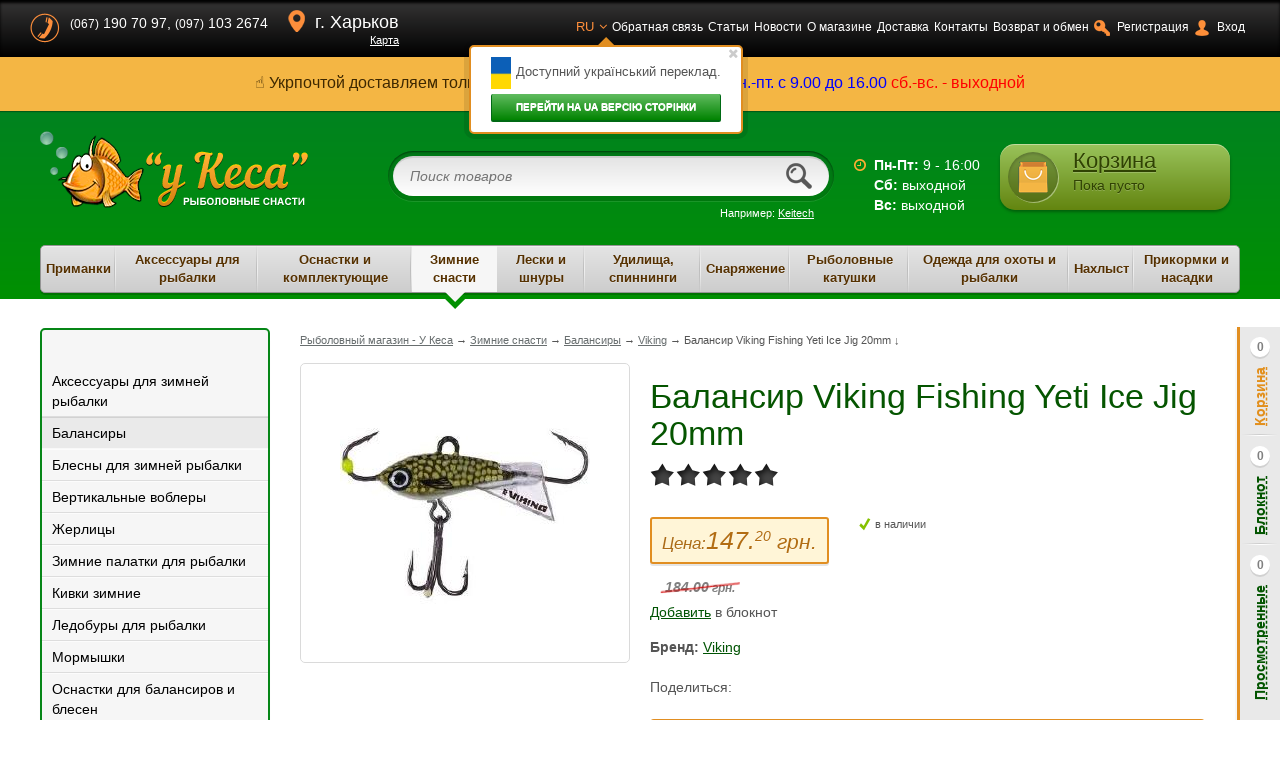

--- FILE ---
content_type: text/html; charset=UTF-8
request_url: https://ukesa.com.ua/balansir-viking-fishing-yeti-ice-jig-20mm/
body_size: 21351
content:
<!DOCTYPE html>
<html lang="ru">
<head>
	<meta charset=utf-8>

	<meta name=viewport content="width=device-width, initial-scale=1">

	<base href="//ukesa.com.ua/">
	<link href="/favicon.ico" rel="shortcut icon" />

	<script data-id="additional" type="text/javascript">
				var WAROOT_URL = 'https://ukesa.com.ua/';
				var DISABLE_COPY_GUARD = 1;
	</script>
	<title>Балансир Viking Fishing Yeti Ice Jig 20mm ≡ Купить по актуальной стоимости в магазине для рыбаков - Укеса</title>
	<meta name="description" content="Балансир Viking Fishing Yeti Ice Jig 20mm 🎣 Оформить надежную доставку по Украине ️🎣 Лучшие цены в интернет магазин про рыбалку на Балансир Viking Fishing Yeti Ice Jig 20mm, всего 147.20 грн ️🎣 Консультация по номеру: (068) 191 00 61 ☎️ Интернет магазин - Укеса">

	<script data-id="additional" type="text/javascript">
		var ORIG_URL = 'https://ukesa.com.ua/';
		var ORIG_LANG_URL = 'https://ukesa.com.ua/';
		var JS_WA_URL = 'https://ukesa.com.ua/';
		var ROOT_DOMAIN_URL = 'ukesa.com.ua';
		var CURR_LANG_ISO = 'ru';
		function position_this_window(){
			var x = (screen.availWidth - 600) / 2;
			window.resizeTo(600, screen.availHeight - 100);
			window.moveTo(Math.floor(x),50);
		}
	</script>
	<script data-id="additional" async src="https://www.googletagmanager.com/gtag/js?id=AW-593470705"></script>
	
	<script data-id="additional">
	  window.dataLayer = window.dataLayer || [];
	  function gtag(){dataLayer.push(arguments);}
	  gtag('js', new Date());

	  gtag('config', 'AW-593470705');
	</script>
	
	<style>@charset "utf-8";html{font-family:sans-serif;-ms-text-size-adjust:100%;-webkit-text-size-adjust:100%;} *{-webkit-box-sizing:border-box;-moz-box-sizing:border-box;box-sizing:border-box;} html{font-size:62.5%;-webkit-tap-highlight-color:rgba(0, 0, 0, 0);} body{margin:0;font-family:Arial, sans-serif;font-size:14px;line-height:1.42857143;color:#555555;background-color:#ffffff;} article, aside, details, figcaption, figure, footer, header, hgroup, main, nav, section, summary{display:block;} audio, canvas, progress, video{display:inline-block;vertical-align:baseline;} audio:not([controls]){display:none;height:0;} [hidden], template{display:none;} .fa { font-style: normal !important; } .fa::before, .fas::before, .far::before { content: "\2B24"; font-style: normal; } a, .a{background:transparent;} a:active, a:hover, .a:active, .a:hover{outline:0;} abbr[title]{border-bottom:1px dotted;} b, strong, .b{font-weight:bold;} dfn{font-style:italic;} h1{font-size:2em;margin:0.67em 0;} mark{background:#ff0;color:#000;} small{font-size:80%;} sub, sup{font-size:75%;line-height:0;position:relative;vertical-align:baseline;} sup{top:-0.5em;} sub{bottom:-0.25em;} img{border:0;} hr, .hr{-moz-box-sizing:content-box;box-sizing:content-box;height:0;} button{overflow:visible;} button, select{text-transform:none;} button, html input[type="button"], input[type="reset"], input[type="submit"], .button{background:#01851a;background:-moz-linear-gradient(top, rgba(97,188,96,1) 0%, rgba(1,131,1,1) 100%);background:-webkit-gradient(linear, left top, left bottom, color-stop(0%,rgba(97,188,96,1)), color-stop(100%,rgba(1,131,1,1)));background:-webkit-linear-gradient(top, rgba(97,188,96,1) 0%,rgba(1,131,1,1) 100%);background:-o-linear-gradient(top, rgba(97,188,96,1) 0%,rgba(1,131,1,1) 100%);background:-ms-linear-gradient(top, rgba(97,188,96,1) 0%,rgba(1,131,1,1) 100%);background:linear-gradient(to bottom, rgba(97,188,96,1) 0%,rgba(1,131,1,1) 100%);-moz-user-select:none;cursor:pointer;font-weight:bold;text-transform:uppercase;color:#ffffff;border:1px solid #006a14;border-width:0 1px 2px;border-radius:2px;cursor:pointer;display:inline-block;font-size:12px;line-height:1.42857;margin-bottom:0;padding:6px 12px;text-align:center;vertical-align:middle;} button:hover, html input[type="button"]:hover, input[type="reset"]:hover, input[type="submit"]:hover, .button:hover{margin-top:1px;border-width:0 1px 1px;} button[disabled], html input[disabled]{cursor:default;} button::-moz-focus-inner, input::-moz-focus-inner{border:0;padding:0;} input{line-height:normal;} input[type="checkbox"], input[type="radio"] { box-sizing: border-box; padding: 0; vertical-align: middle; display: inline-block; } fieldset{border:1px solid #c0c0c0;margin:0 2px;padding:0.35em 0.625em 0.75em;} legend{border:0;padding:0;} textarea{overflow:auto;} optgroup{font-weight:bold;} table{border-collapse:collapse;border-spacing:0;margin:0 0 15px;} td, th{padding:5px;border-bottom:1px dashed rgba(0,0,0,0.2);} table tr:last-child td, table tr:last-child th{border-bottom:none;} input, button, select, textarea{font-family:inherit;font-size:inherit;line-height:inherit;} a, .a{color:#005403;text-decoration:underline;cursor:pointer;} a:hover, a:focus, .a:hover, .a:focus{} a:focus, .a:focus{outline:thin dotted;outline:5px auto -webkit-focus-ring-color;outline-offset:-2px;} figure{margin:0;} img{vertical-align:middle;} hr, .hr{margin-top:20px;margin-bottom:20px;border:0;border-top:1px solid #eeeeee;} h1, h2, h3, h4, h5, h6, .h1, .h2, .h3, .h4, .h5, .h6{font-family:inherit;font-weight:400;line-height:1.1;color:#333333;} h1, .h1, h2, .h2, h3, .h3{margin-top:20px;margin-bottom:10px;} h4, .h4, h5, .h5, h6, .h6{margin-top:10px;margin-bottom:10px;} h1, .h1{font-size:36px;} h2, .h2{font-size:30px;} h3, .h3{font-size:24px;} h4, .h4{font-size:18px;} h5, .h5{font-size:14px;} h6, .h6{font-size:12px;} p{margin:0 0 10px;} small, .small{font-size:85%;} cite{font-style:normal;} ul, ol{margin-top:0;margin-bottom:10px;} ul ul, ol ul, ul ol, ol ol{margin-bottom:0;} blockquote{padding:10px 20px;margin:0 0 20px;font-size:17.5px;border-left:5px solid #eeeeee;} .clr{clear:both;display:block;height:1px;margin:0 0 -1px;position:relative;} hr, .hr{border:none;border-bottom:1px dotted #E8E8E9;clear:both;display:block;height:0;margin:5px 0;position:relative;width:100%;} .products_scroll_wrp{margin:0 0 20px;position:relative;} .products_scroll_wrp.products_scroll_alikeproducts{margin:0 50px 19px;} .products_scroll_wrp .scrollable{height:334px;margin:0;overflow:hidden;position:relative;} .products_scroll_wrp .scrollable .lst{left:0;min-height:50px;position:absolute;top:0;width:22222em;} .products_scroll_wrp .scrollable .lst .product_brief_table{display:block;float:left;height:auto;margin:5px 25px 5px 5px;min-height:50px;width:210px;} .main_wrp{background:none repeat scroll 0 0 #ffffff;clear:both;display:block;margin:0 auto;min-width:1024px;padding:0;} .main{background:none repeat scroll 0 0 #fff;clear:both;display:block;padding:0;position:relative;} .main_wide_padding{padding:0 40px;} .header_wrp{background:none repeat scroll 0 0 #018617;background:-moz-linear-gradient(top, rgba(0,123,50,1) 0%, rgba(1,144,1,1) 100%);background:-webkit-gradient(linear, left top, left bottom, color-stop(0%,rgba(0,123,50,1)), color-stop(100%,rgba(1,144,1,1)));background:-webkit-linear-gradient(top, rgba(0,123,50,1) 0%,rgba(1,144,1,1) 100%);background:-o-linear-gradient(top, rgba(0,123,50,1) 0%,rgba(1,144,1,1) 100%);background:-ms-linear-gradient(top, rgba(0,123,50,1) 0%,rgba(1,144,1,1) 100%);background:linear-gradient(to bottom, rgba(0,123,50,1) 0%,rgba(1,144,1,1) 100%);clear:both;display:block;} .header_menu_bg{background:#212121;background-image:-webkit-gradient(linear, left top, left bottom, color-stop(0, #363535), color-stop(1, #000000));background-image:-o-linear-gradient(bottom, #363535 0%, #000000 100%);background-image:-moz-linear-gradient(bottom, #363535 0%, #000000 100%);background-image:-webkit-linear-gradient(bottom, #363535 0%, #000000 100%);background-image:-ms-linear-gradient(bottom, #363535 0%, #000000 100%);background-image:linear-gradient(to bottom, #363535 0%, #000000 100%);box-shadow:0 3px 3px #000 inset;clear:both;display:block;padding:10px 30px;} .header_topmenu_wrp{margin:0 auto;max-width:1400px;} .header_topmenu_wrp .header_menu_cell { display: table-cell; height: 37px; width: 50%; vertical-align: top; } .header_topmenu_wrp .header_menu table{height:35px;margin:0;width:100%;} .header_topmenu_wrp .header_menu table tr td{padding:0 5px 0 0;text-align:center;} .header_topmenu_wrp .header_menu_cell { display: table-cell; height: 37px; width: 50%; } .header_topmenu_wrp .header_menu table tr .head-lang-cell ul { display: none; } .header_topmenu_wrp .header_menu table tr td a, .header_topmenu_wrp .header_menu table tr td .clink { color: #fff; } .header_topmenu_wrp .header_contacts { color: #fff; display: inline-block; font-size: 18px; padding: 0 20px 0 0; vertical-align: middle; white-space: nowrap; } .header_topmenu_wrp .header_contacts .header_phone_ico { background: url(/images/header_phone_ico.png) no-repeat scroll 0 0 transparent; display: block; float: left; height: 30px; margin: 0 10px 0 0; width: 30px; } .header_topmenu_wrp .header_address .header_address_ico { background: url(/images/header_map_ico.png) no-repeat scroll 0 0 transparent; display: block; float: left; height: 22px; margin: 0 10px 0 0; width: 17px; } .header_topmenu_wrp .header_address { color: #fff; display: inline-block; font-size: 18px; vertical-align: middle; } .header_topmenu_wrp .hdr_adr_link { color: #fff; display: block; font-size: 11px; line-height: 11px; text-align: right; } .tooltip.language-tooltip__block { display: none; } header{clear:both;display:block;margin:20px auto;max-width:1400px;position:relative;} header .header_logo{ background:url("../images/header_logo.png") no-repeat scroll 0 0 rgba(0, 0, 0, 0); display:block; height:77px; left:0; margin:0; position:absolute; top:0; width:268px; } header .header_mid_wrp{margin:0 230px 0 268px;min-height:77px;padding:20px 30px 0;} header .header_search_wrp{display:block;overflow:hidden;padding:0 20px 0 50px;} header .header_search_wrp .search_form{background:none repeat scroll 0 0 rgba(0, 0, 0, 0.1);border-radius:30px;box-shadow:0 1px 2px rgba(0, 0, 0, 0.5) inset, 0 1px 0 rgba(255, 255, 255, 0.1);display:block;padding:5px;position:relative;} header .header_worktime_wrp{color:#fff;float:right;padding:4px 0 0 20px;} header .header_cart_wrp{background:none repeat scroll 0 0 #7ca12e;background:-moz-linear-gradient(top, rgba(154,195,91,1) 0%, rgba(99,133,16,1) 100%);background:-webkit-gradient(linear, left top, left bottom, color-stop(0%,rgba(154,195,91,1)), color-stop(100%,rgba(99,133,16,1)));background:-webkit-linear-gradient(top, rgba(154,195,91,1) 0%,rgba(99,133,16,1) 100%);background:-o-linear-gradient(top, rgba(154,195,91,1) 0%,rgba(99,133,16,1) 100%);background:-ms-linear-gradient(top, rgba(154,195,91,1) 0%,rgba(99,133,16,1) 100%);background:linear-gradient(to bottom, rgba(154,195,91,1) 0%,rgba(99,133,16,1) 100%);border-radius:15px;box-shadow:0 2px 3px rgba(0, 0, 0, 0.3), 0 1px 0 rgba(255, 255, 255, 0.4) inset;padding:8px 8px 5px;position:absolute;right:10px;top:13px;width:230px;} header .header_cart_wrp .header_cart_right{color:#304203;overflow:hidden;padding:0 10px 0 0;text-shadow:0 1px 0 rgba(256,256,256,0.2);} .header_menu_wrp{margin:0 auto;max-width:1400px;} .header_menu_wrp .header_menu{background:none repeat scroll 0 0 #d9d9d9;background-image:-webkit-gradient(linear, left top, left bottom, color-stop(0, #E4E4E4), color-stop(1, #CDCDCD));background-image:-o-linear-gradient(bottom, #E4E4E4 0%, #CDCDCD 100%);background-image:-moz-linear-gradient(bottom, #E4E4E4 0%, #CDCDCD 100%);background-image:-webkit-linear-gradient(bottom, #E4E4E4 0%, #CDCDCD 100%);background-image:-ms-linear-gradient(bottom, #E4E4E4 0%, #CDCDCD 100%);background-image:linear-gradient(to bottom, #E4E4E4 0%, #CDCDCD 100%);border:1px solid #949494;border-radius:5px;box-shadow:0 2px 0 rgba(0, 0, 0, 0.2), 0 1px 0 rgba(255, 255, 255, 0.4) inset;display:block;margin:0 auto 5px;max-width:1400px;position:relative;} .header_menu_wrp .header_menu table{margin:0;padding:0;width:100%;} .header_menu_wrp .header_menu table tr td{background:url("../images/header_cats_lr.png") no-repeat scroll 100% 50% rgba(0, 0, 0, 0);border:medium none;padding:0;text-align:center;} .header_menu_wrp .header_menu table tr td .tv_alink{display:block;padding:5px 0;} .header_menu_wrp .header_menu table tr td .tv_alink .tv_link_name{color:#563100;display:inline-block;font-size:13px;font-weight:bold;padding:0 5px;text-shadow:0 1px 0 rgba(255, 255, 255, 0.3);vertical-align:middle;} .header_menu_wrp .header_menu table tr td .tv_alink .tv_link_helper{display:inline-block;height:35px;vertical-align:middle;} header .header_search_wrp .search_form #searchstring { background: #fff; border: medium; border-radius: 30px; display: block; font-style: italic; height: 40px; text-indent: 15px; width: 100%; } header .header_search_wrp .search_form #searchsubmit { background: url(/images/header_search_ico.png) no-repeat scroll 50% 50% transparent; border: medium; height: 50px; position: absolute; right: 15px; top: 0; width: 40px; } header .header_search_wrp .sample_search { color: #fff; font-size: 11px; padding: 5px 20px 0; text-align: right; } header .header_cart_wrp .hcart_ico { border-radius: 50%; float: left; height: 50px; margin: 0 15px 0 0; position: relative; width: 50px; cursor: pointer; } header .header_cart_wrp .header_cart_right { color: #304203; overflow: hidden; padding: 0 10px 0 0; } .category_right { display: block; float: right; width: 20%; } .page_body_wrp{clear:both;margin:0 auto;max-width:1400px;min-height:400px;position:relative;padding:30px 20px;} .panels_mini_wrp .panels_tabs { clear: both; display: block; margin: 0 0 25px; text-align: center; } .panels_mini_wrp .panels_tabs .panels_tabs_item { background: none repeat scroll 0 0 #f5f6f7; border: 1px solid #eeefef; cursor: pointer; display: inline-block; margin: 0 10px; vertical-align: middle; } .product_brief_table { display: inline-block; height: 350px; margin: 0 15px 15px 0; overflow: hidden; padding: 0; position: relative; vertical-align: top; width: 200px; } .product_brief_table .imgwrp { display: block; height: 200px; line-height: 200px; margin: 0 0 10px; text-align: center; width: 100%; } .product_brief_table .pb_product_name { display: block; font-size: 14px; font-weight: 700; line-height: 20px; margin: 0 0 5px; word-wrap: break-word; min-height: 40px; max-height: 40px; overflow: hidden; } .product_brief_table .pb_price_but_wrp { background: none repeat scroll 0 0 #fff5d7; border: 2px solid #e18e21; border-radius: 3px; display: inline-block; margin: 0 0 5px; } .product_brief_table .simulate_add2cart { box-shadow: none; display: inline-block; height: 35px; margin: 0; vertical-align: middle; width: 35px; } .page_body_wrp_nopadding { margin: -30px -20px; } .page_body_wrp .page_body_left { float: left; left: 0; padding: 30px 0; top: 0; width: 230px; } .page_body_wrp .page_body_right { overflow: hidden; padding: 30px 0 30px 30px; } .banners_wrp{background:url("../images/header_banners_bg.png") no-repeat scroll 50% 0 rgba(0, 0, 0, 0);clear:both;display:block;margin:14px auto 20px;max-width:1400px;padding:20px 0;position:relative;} .banners_wrp .scrollable{height:192px !important;margin:0;overflow:hidden;position:relative;} .banners_wrp .scrollable .lst{left:0;position:absolute;top:0;width:22222em;min-height:50px;} .banners_wrp .scrollable .lst .item{background:none repeat scroll 0 0 #ffffff;border:3px solid #fff;border-radius:10px;box-shadow:0 2px 0 rgba(0, 0, 0, 0.2);display:block;float:left;height:190px;margin:0 20px 0 0;overflow:hidden;position:relative;width:350px;} .banners_wrp .scrollable .lst .item .imgwrp{display:block;font-size:0;} .banners_wrp .scrollable .lst .item img{height:100%;vertical-align:middle;width:100%;position:absolute;} .category_tree { background: none repeat scroll 0 0 #f6f6f6; border: 2px solid #068617; border-radius: 5px; box-shadow: 0 6px 5px -5px rgba(0, 0, 0, 0.3); margin: 0 0 30px; padding: 15px 0; position: relative; z-index: 2; } .category_tree ul li { display: block; list-style: none outside none; margin: 0; } .category_tree ul li { display: block; list-style: none outside none; margin: 0; } .product_info_lside { float: left; margin: 0 0 15px; width: 330px; } .product_info_rside { margin: 0 0 15px; overflow: hidden; padding: 15px 20px 0; } .m-sidebar { transform: translateX(-300px); position: absolute; top: 0; left: 0; bottom: 0; background: #fff; width: 260px; padding: 0; box-sizing: border-box; z-index: 100; transition: all .5s ease; opacity: 0; display: block; } /* Mobile */ .hide-mobile { display: block; } .show-mobile { display: none; } @media (max-width: 1024px) { .hide-mobile { display: none; } .show-mobile { display: block; } .main_wrp { min-width: 320px; } .m-header__top { background: #212121; clear: both; display: table; padding: 5px; position: fixed; width: 100%; z-index: 3; top: 0; left: 0; } .m-header__bars, .m-header__cart, .m-header__search, .m-header__phones { display: table-cell; vertical-align: middle; width: 46px; } .m-header__logo { display: table-cell; vertical-align: middle; overflow: hidden; text-align: center; } .m-header__logo .m-header__logolink { margin: 0; background: url(/images/header_logo.png) no-repeat center; background-size: contain; display: block; height: 46px; cursor: pointer; min-width: 130px; } .m-header__cart { width: 50px; } .header_cart_wrp .header_cart_right { display: none; } .m-header__btn { display: inline-block; vertical-align: top; padding: 0 12px; font-size: 20px; height: 46px; line-height: 46px; box-sizing: border-box; color: #fff; cursor: pointer; } .dropdown .dropdown__menu { display: none; } .main.main_product_category { background: none repeat scroll 0 0 #018617; background: -moz-linear-gradient(top,#007b32 0,#019001 100%); background: -webkit-gradient(linear,left top,left bottom,color-stop(0,rgba(0,123,50,1)),color-stop(100%,rgba(1,144,1,1))); background: -webkit-linear-gradient(top,rgba(0,123,50,1) 0,rgba(1,144,1,1) 100%); background: -o-linear-gradient(top,rgba(0,123,50,1) 0,rgba(1,144,1,1) 100%); background: -ms-linear-gradient(top,rgba(0,123,50,1) 0,rgba(1,144,1,1) 100%); background: linear-gradient(to bottom,#007b32 0,#019001 100%); clear: both; display: block; } .main_wide_padding { padding: 0 15px; } .main.main_product_category .page_body_wrp { background-color: #fff; margin: 55px 0 17px; } .main_product_category .category_name { display: none; } .view_panel .category_view_select { display: none; } .m-category-tree-showtree { background: #feb94f; white-space: nowrap; text-align: center; padding: 7px 10px; font-size: 18px; color: #fff; cursor: pointer; vertical-align: middle; } .m-category-tree-showtree .m-category-tree-showtree-text.label_hide { display: none; } .page_body_wrp .page_body_left { padding: 0; width: 100%; margin: 0 0 15px; } .page_body_wrp .page_body_right { padding: 0; overflow: visible; } .product_brief_wrp { margin: 0; padding: 0; overflow: visible; text-align: center; } .advproduct_search_form { height: 1px; overflow: hidden; padding: 0; } .product_brief_table { width: 100%; margin: 0 0 15px; height: auto; padding: 0 10px; text-align: left; } .main.main_product_category .page_body_wrp .path { position: absolute; bottom: 100%; color: transparent; font-size: 0; width: 100%; } .main.main_product_category .page_body_wrp .path .link-home{} .main.main_product_category .page_body_wrp .path .link-home a{} .main.main_product_category .page_body_wrp .path a{ color: #fff; } .main.main_product_category .page_body_wrp .path .link-category.current { font-size: 20px; color: #fff; text-align: center; display: block; text-decoration: none; position: relative; } .main.main_product_category .page_body_wrp .path .link-category.current a { text-decoration: none; display: block; position: relative; z-index: 1; } .product_info_lside { float: none; width: auto; margin: 0; } .product_info_rside { margin: 0 0 15px; overflow: visible; padding: 0; text-align: center; } .tabs { padding: 0 !important; } .tabs li.current { background-color: #efa233; background-image: none; text-shadow: 0 -1px 0 rgba(0,0,0,.2),0 1px 0 rgba(255,255,255,.3); font-weight: 700; box-shadow: 0 1px 0 rgba(0,0,0,.1) inset; } .tabs li { font-size: 14px; padding: 0 20px; display: block !important; margin: 0 !important; background-color: #d8d7d7; background-image: none; line-height: 30px; } .tabs li::before { display: none; } .pi_models tr.pi_model_tr > td { display: block; text-align: left; border-bottom: none; } .pi_models .imgwrp { display: inline-block; max-width: 100px; max-height: 100px; } .footer_wrp footer .footer_top_menu table tr td { display: block; float: left; margin: 0 5%; text-align: center; width: 40%; } }</style>

	<meta name="geography" content="Ukraine">

			<meta name="language" content="Russian">
	
	<meta name="Search Engine" content="https://www.google.com.ua/">

	
			<link rel="canonical" href='https://ukesa.com.ua/balansir-viking-fishing-yeti-ice-jig-20mm/' />
	
							<meta name="google-site-verification" content="ppSIMHu9FyN8tU_dlv689BnWf4GooLrWdFEa4_wTdbo" />
	<meta name="google-site-verification" content="iF9Sdl_XTqBO5FlWn7A8jwQKpDpRlCeP9PEvAubljX8" />

	
	<!-- Global site tag (gtag.js) -->
	<script data-id="additional" async src="https://www.googletagmanager.com/gtag/js?id=AW-744359882"></script>
	<script data-id="additional">
	  window.dataLayer = window.dataLayer || [];
	  function gtag(){dataLayer.push(arguments);}
	  gtag('js', new Date());
	  gtag('config', 'AW-744359882');
	</script>


					<link rel="alternate" href=" https://ukesa.com.ua/balansir-viking-fishing-yeti-ice-jig-20mm/" hreflang="ru"/>
			<link rel="alternate" href=" https://ukesa.com.ua/ua/balansir-viking-fishing-yeti-ice-jig-20mm/" hreflang="uk"/>
		

				
	

<meta property="og:type" content="website" />

	<meta property="og:title" content="Балансир Viking Fishing Yeti Ice Jig 20mm" />
<meta property="og:url" content="https://ukesa.com.ua/osnastki-i-komlektujushhie/" />
<meta property="og:description" content="Балансир Viking Fishing Yeti Ice Jig 20mm 🎣 Оформить надежную доставку по Украине ️🎣 Лучшие цены в интернет магазин про рыбалку на Балансир Viking Fishing Yeti Ice Jig 20mm, всего 147.20 грн ️🎣 Консультация по номеру: (068) 191 00 61 ☎️ Интернет магазин - Укеса" />
<meta property="article:author" content="https://www.facebook.com/%D0%A0%D1%8B%D0%B1%D0%BE%D0%BB%D0%BE%D0%B2%D0%BD%D1%8B%D0%B5-%D1%81%D0%BD%D0%B0%D1%81%D1%82%D0%B8-%D1%83-%D0%9A%D0%B5%D1%81%D0%B0-1487168911576498/" />
<meta property="twitter:card" content="summary" />

	<meta property="twitter:title" content="Балансир Viking Fishing Yeti Ice Jig 20mm" />

<meta property="twitter:description" content="Балансир Viking Fishing Yeti Ice Jig 20mm 🎣 Оформить надежную доставку по Украине ️🎣 Лучшие цены в интернет магазин про рыбалку на Балансир Viking Fishing Yeti Ice Jig 20mm, всего 147.20 грн ️🎣 Консультация по номеру: (068) 191 00 61 ☎️ Интернет магазин - Укеса" />
<meta property="og:image" content="https://ukesa.com.ua/images/header_logo.png" />
<meta property="twitter:image" content="https://ukesa.com.ua/images/header_logo.png" />
<meta property="og:publisher" content="https://www.facebook.com/%D0%A0%D1%8B%D0%B1%D0%BE%D0%BB%D0%BE%D0%B2%D0%BD%D1%8B%D0%B5-%D1%81%D0%BD%D0%B0%D1%81%D1%82%D0%B8-%D1%83-%D0%9A%D0%B5%D1%81%D0%B0-1487168911576498/" />
<meta property="og:site_name" content="Рыболовный интернет-магазин - У Кеса" />
<meta property="twitter:site" content="@ukesa.com.ua" />
<meta property="twitter:creator" content="@ukesa.com.ua" />

	<script>
	function elementInViewport(el) {
		var top = el.offsetTop;
		var left = el.offsetLeft;
		var width = el.offsetWidth;
		var height = el.offsetHeight;

		while(el.offsetParent) {
			el = el.offsetParent;
			top += el.offsetTop;
			left += el.offsetLeft;
		}

		return (
				top >= window.pageYOffset &&
				(left >= window.pageXOffset || left+width >= window.pageXOffset) &&
				top <= (window.pageYOffset + window.innerHeight) &&
				left <= (window.pageXOffset + window.innerWidth)
		);
	}

    lazyLoad = function() {
        if (lazyLoadActive === false) {
            lazyLoadActive = true;

            setTimeout(function() {
                lazyImages.forEach(function(lazyImage) {
                    lazyImage.classList.remove("lazy-visible");
                    lazyImage.classList.remove("lazy-hidden");
                    if (elementInViewport(lazyImage)
                        && getComputedStyle(lazyImage).display !== "none"
                        && !!( lazyImage.offsetWidth || lazyImage.offsetHeight || lazyImage.getClientRects().length )
                    ) {
                        if (lazyImage.dataset.src && lazyImage.dataset.src.length) {
                            lazyImage.src = lazyImage.dataset.src;
                            if (lazyImage.srcset) {
                                lazyImage.srcset = lazyImage.dataset.srcset;
                            }
                            lazyImage.classList.add("lazy-visible");
                            lazyImage.classList.remove("lazy-image");

                            lazyImages = lazyImages.filter(function(image) {
                                return image !== lazyImage;
                            });

                            if (lazyImages.length === 0) {
                                document.removeEventListener("scroll", lazyLoad);
                                window.removeEventListener("resize", lazyLoad);
                                window.removeEventListener("orientationchange", lazyLoad);
                            }
                        }
                    } else {
                        lazyImage.classList.add("lazy-hidden");
                    }
                });

                lazyLoadActive = false;
            }, 200);
        }
    };

	lazyLoadImgsGet = function() {
		return [].slice.call(document.querySelectorAll("img.lazy-image"));
	}

	var lazyLoadActive = false;
	var lazyLoadBGActive = false;
	var lazyImages = [];
	var lazyBGImages = [];

	document.addEventListener("DOMContentLoaded", function() {

	    setTimeout(function () {

            lazyImages = lazyLoadImgsGet();

            let lazyLoadNoimg = '/images/spin-load.gif';

            lazyImages.forEach(function(lazyImage, index, object) {
                if (!lazyImage.getAttribute('src') && lazyImage.hasAttribute('data-src')) {
                    lazyImage.src = lazyLoadNoimg;
                } else if (!(lazyImage.naturalWidth > 0 && lazyImage.naturalWidth > 0)) {
                    lazyImage.dataset.src = lazyImage.src;
                    lazyImage.src = lazyLoadNoimg;
                }
            });

            lazyLoad();
            document.addEventListener("scroll", lazyLoad);
            window.addEventListener("resize", lazyLoad);
            window.addEventListener("orientationchange", lazyLoad);

        }, 250);

	});

</script>
</head>
<body  >
		    			<script type="text/javascript" data-id="additional">
				  (function(i,s,o,g,r,a,m){i['GoogleAnalyticsObject']=r;i[r]=i[r]||function(){
				  (i[r].q=i[r].q||[]).push(arguments)},i[r].l=1*new Date();a=s.createElement(o),
				  m=s.getElementsByTagName(o)[0];a.async=1;a.src=g;m.parentNode.insertBefore(a,m)
				  })(window,document,'script','//www.google-analytics.com/analytics.js','ga');

				  ga('create', 'UA-45615145-1', 'auto');
				  ga('send', 'pageview');
			</script>
						<div class="main_wrp main_lang_ru"><div class="clr"></div><div class="main  main_product_category  "><div class="m-backdrop"></div><div class="m-sidebar"><div class="m-sidebar__inner"><a href="/ru/" class="m-sidebar__logo"></a><div class="m-sidebar-search-wrp"><form class="search_form" action="/search/" method="get"><input type="text" id="searchstring" class="searchstring" name="searchstring" value='' placeholder="Поиск товаров" class="input_message" ><input type="submit" id="searchsubmit" class="searchsubmit" title="Найти" value=""></form></div><ul><li><ul class="m-sidebar-languages"><li><a class="hlang_ico current " href='/balansir-viking-fishing-yeti-ice-jig-20mm/' data-lang="ru" title="Русский">ru</a></li><li><a class="hlang_ico uk-page-url" href='/ua/balansir-viking-fishing-yeti-ice-jig-20mm/' data-lang="ua" title="Українська">ua</a></li></ul></li><li><a href=''><i class="fa fa-home"></i>Главная</a></li><li><span class="m-sidebar-categories-title m-sidebar-menu-toggler"><i class="fa fa-list-ul"></i>Каталог</span><ul class="m-sidebar-categories m-sidebar-menu-toggler-target"><li><a href='/primanki-prikormki/'><i class="fa fa-folder-o"></i>Приманки</a></li><li><a href='/aksessuary/'><i class="fa fa-folder-o"></i>Аксессуары для рыбалки</a></li><li><a href='/osnastki-i-komlektujushhie/'><i class="fa fa-folder-o"></i>Оснастки и комплектующие</a></li><li><a href='/zimnie-snasti/'><i class="fa fa-folder-o"></i>Зимние снасти</a></li><li><a href='/leski-i-shnury/'><i class="fa fa-folder-o"></i>Лески и шнуры</a></li><li><a href='/udilishha-spiningi/'><i class="fa fa-folder-o"></i>Удилища, спиннинги</a></li><li><a href='/snarjazhenie/'><i class="fa fa-folder-o"></i>Снаряжение</a></li><li><a href='/katushki/'><i class="fa fa-folder-o"></i>Рыболовные катушки</a></li><li><a href='/odezhda/'><i class="fa fa-folder-o"></i>Одежда для охоты и рыбалки</a></li><li><a href='/nahlyst/'><i class="fa fa-folder-o"></i>Нахлыст</a></li><li><a href='/prikormki-i-nasadki/'><i class="fa fa-folder-o"></i>Прикормки и насадки</a></li></ul></li><li><a class="js_link" href="#" data-link="/ru/auxpage_o-magazine/" title="О магазине"><i class="fa fa-info"></i>О магазине</a></li><li><a class="js_link" href="#" data-link="/ru/auxpage_dostavka_j9h/" title="Доставка"><i class="fa fa-truck"></i>Доставка</a></li><li><a class="js_link" href="#" data-link="/ru/auxpage_kontakty_mu3/" title="Контакты"><i class="fa fa-phone"></i>Контакты</a></li><li><a class="js_link" href="#" data-link="/ru/feedback/" title="Обратная связь"><i class="fa fa-envelope-o"></i>Обратная связь</a></li><li class="hr"></li><li><a href="/ru/blog/novosti/"><i class="fa fa-newspaper-o"></i>Новости</a></li><li><a href="/ru/blog/stati/"><i class="fa fa-star-o"></i>Статьи</a></li><li class="hr"></li><li><a class=" js_link" href="#" data-link="/ru/auth/" title="Вход"><i class="fa fa-user"></i>Вход</a></li><li><a class=" js_link" href="#" data-link="/ru/register/" title="Регистрация"><i class="fa fa-circle-o"></i>Регистрация</a></li></ul></div></div><div class="header_wrp"><div class="header_menu_bg hide-mobile"><div class="header_topmenu_wrp"><div class="header_menu_cell"><div class="header_contacts"><span class="header_phone_ico"></span><small>(067)</small> 190 70 97, <small>(097)</small> 103 2674						</div><div class="header_address"><span class="header_address_ico"></span>г. Харьков<a href="#" data-link="/ru/auxpage_kontakty_mu3/" class="hdr_adr_link js-link">Карта</a></div></div><div class="header_menu_cell"><div class="header_menu"><table><tr><td class="head-lang-cell"><span class="currlang">ru<i class="fa fa-angle-down"></i></span><ul><li><a class="hlang_ico current " href='/balansir-viking-fishing-yeti-ice-jig-20mm/' data-lang="ru" title="Русский">ru</a></li><li><a class="hlang_ico uk-page-url" href='/ua/balansir-viking-fishing-yeti-ice-jig-20mm/' data-lang="ua" title="Українська">ua</a></li></ul></td><td><a href='/feedback/' title="Обратная связь">Обратная связь</a></td><td><a href='/blog/stati/'>Статьи</a></td><td><a href='/blog/novosti/'>Новости</a></td><td><a href="/ru/auxpage_o-magazine/" title="О магазине">О магазине</a></td><td><a href="/ru/auxpage_dostavka_j9h/" title="Доставка">Доставка</a></td><td><a href="/ru/auxpage_kontakty_mu3/" title="Контакты">Контакты</a></td><td><a href="/ru/auxpage_vozvrat-i-obmen/" title="Возврат и обмен">Возврат и обмен</a></td><td><span class="htm_ico htm_ico_id54"></span><a href='/register/' title="Регистрация">Регистрация</a></td><td><span class="htm_ico htm_ico_id183"></span><a href='/auth/' title="Вход">Вход</a></td></tr></table><div class="tooltip bottom language-tooltip__block"><span class="language-tooltip__dismiss"><i class="fa fa-times"></i></span><div class="language-tooltip__inner"><img width="20" height="32" src="/images/ua_flag.png" class="language-tooltip__flag"/>Доступний український переклад.<span class="button language-tooltip__button">Перейти на UA версію сторінки</span></div></div></div></div><div class="clr"></div></div></div><div class="m-header__top show-mobile"><div class="m-header__bars"><span class="m-header__btn" id="mHeaderBars"><i class="fa fa-bars"></i></span></div><div class="m-header__search"><span class="m-header__btn m-header_search_btn"><i class="fa fa-search"></i></span></div><div class="m-header__logo"><a href="https://ukesa.com.ua/" class="m-header__logolink"></a></div><div class="m-header__phones dropdown"><span class="m-header__btn dropdown__toggle"><i class="fa fa-phone"></i></span><div class="dropdown__menu"><small>(067)</small> 190 70 97, <small>(097)</small> 103 2674<a href="/ru/auxpage_kontakty_mu3/" class="hdr_adr_link">Контакты</a></div></div><div class="m-header__cart"><div class="header_cart_wrp"><div class="hcart_ico hndl_proceed_checkout"><div class="header_cart_ico_counter shopping_cart_count " id="shpcrtgc">0</div></div><div class="header_cart_right"><a href="#" data-link='/cart/' class=" hndl_proceed_checkout hndl_proceed_checkout header_cart_link">Корзина</a><div class="header_shopping_total shpcrtca " id="shpcrtca">Пока пусто</div></div>	 </div></div><div class="clr"></div></div><div class="clr"></div><div class="header-message"><p style="text-align: center;"><span style="font-size: medium;">☝️ <span style="font-size: medium;">Укрпочтой доставляем только по предоплате </span><span style="font-size: medium;">☝️время работы <span style="color: #0000ff;">пн.-пт. с 9.00 до 16.00</span> <span style="color: #ff0000;">сб.-вс. - выходной</span></span></span></p></div><div class="main_wide_padding"><header class="hide-mobile"><a class="header_logo" href=''></a><div class="header_mid_wrp"><div class="header_worktime_wrp"><p><b>Пн-Пт:</b> 9 - 16:00<br /> <b>Сб:</b> выходной<br /> <b>Вс:</b> выходной</p></div><div class="header_search_wrp"><form class="search_form" action="/search/" method="get"><input type="text" id="searchstring" class="searchstring" name="searchstring" value='' placeholder="Поиск товаров" class="input_message" ><input type="submit" id="searchsubmit" class="searchsubmit" title="Найти" value=""></form><div class="sample_search">Например: <u>Keitech</u></div></div></div><div class="header_cart_wrp"><div class="hcart_ico hndl_proceed_checkout"><div class="header_cart_ico_counter shopping_cart_count " id="shpcrtgc">0</div></div><div class="header_cart_right"><a href="#" data-link='/cart/' class=" hndl_proceed_checkout hndl_proceed_checkout header_cart_link">Корзина</a><div class="header_shopping_total shpcrtca " id="shpcrtca">Пока пусто</div></div>	 </div><div class="clr"></div></header><div class="hide-mobile"><div class="header_menu_wrp">
			<nav class="header_menu">
				<table><tr>
            <td class="tv_link_root has_childs " rel="1308"><a href="/primanki-prikormki/" title="Приманки" class="tv_alink  has_childs ">
                <span class="vmenu_ico vmenu_ico_id1308"></span><span class="tv_link_name">Приманки</span><span class="tv_link_helper"></span>
            </a><div class="tv_subcategories_wrp"><div class="tv_subcategories"><div class="loading"></div></div></div>
            </td>
            <td class="tv_link_root has_childs " rel="326"><a href="/aksessuary/" title="Аксессуары для рыбалки" class="tv_alink  has_childs ">
                <span class="vmenu_ico vmenu_ico_id326"></span><span class="tv_link_name">Аксессуары для рыбалки</span><span class="tv_link_helper"></span>
            </a><div class="tv_subcategories_wrp"><div class="tv_subcategories"><div class="loading"></div></div></div>
            </td>
            <td class="tv_link_root has_childs " rel="1320"><a href="/osnastki-i-komlektujushhie/" title="Оснастки и комплектующие" class="tv_alink  has_childs ">
                <span class="vmenu_ico vmenu_ico_id1320"></span><span class="tv_link_name">Оснастки и комплектующие</span><span class="tv_link_helper"></span>
            </a><div class="tv_subcategories_wrp"><div class="tv_subcategories"><div class="loading"></div></div></div>
            </td>
            <td class="tv_link_root open has_childs " rel="384"><a href="/zimnie-snasti/" title="Зимние снасти" class="tv_alink  open has_childs ">
                <span class="vmenu_ico vmenu_ico_id384"></span><span class="tv_link_name">Зимние снасти</span><span class="tv_link_helper"></span>
            </a><div class="tv_subcategories_wrp"><div class="tv_subcategories"><div class="loading"></div></div></div>
            </td>
            <td class="tv_link_root has_childs " rel="1319"><a href="/leski-i-shnury/" title="Лески и шнуры" class="tv_alink  has_childs ">
                <span class="vmenu_ico vmenu_ico_id1319"></span><span class="tv_link_name">Лески и шнуры</span><span class="tv_link_helper"></span>
            </a><div class="tv_subcategories_wrp"><div class="tv_subcategories"><div class="loading"></div></div></div>
            </td>
            <td class="tv_link_root has_childs " rel="541"><a href="/udilishha-spiningi/" title="Удилища, спиннинги" class="tv_alink  has_childs ">
                <span class="vmenu_ico vmenu_ico_id541"></span><span class="tv_link_name">Удилища, спиннинги</span><span class="tv_link_helper"></span>
            </a><div class="tv_subcategories_wrp cat_info_right"><div class="tv_subcategories"><div class="loading"></div></div></div>
            </td>
            <td class="tv_link_root has_childs " rel="583"><a href="/snarjazhenie/" title="Снаряжение" class="tv_alink  has_childs ">
                <span class="vmenu_ico vmenu_ico_id583"></span><span class="tv_link_name">Снаряжение</span><span class="tv_link_helper"></span>
            </a><div class="tv_subcategories_wrp cat_info_right"><div class="tv_subcategories"><div class="loading"></div></div></div>
            </td>
            <td class="tv_link_root has_childs " rel="25"><a href="/katushki/" title="Рыболовные катушки" class="tv_alink  has_childs ">
                <span class="vmenu_ico vmenu_ico_id25"></span><span class="tv_link_name">Рыболовные катушки</span><span class="tv_link_helper"></span>
            </a><div class="tv_subcategories_wrp cat_info_right"><div class="tv_subcategories"><div class="loading"></div></div></div>
            </td>
            <td class="tv_link_root has_childs " rel="38"><a href="/odezhda/" title="Одежда для охоты и рыбалки" class="tv_alink  has_childs ">
                <span class="vmenu_ico vmenu_ico_id38"></span><span class="tv_link_name">Одежда для охоты и рыбалки</span><span class="tv_link_helper"></span>
            </a><div class="tv_subcategories_wrp cat_info_right"><div class="tv_subcategories"><div class="loading"></div></div></div>
            </td>
            <td class="tv_link_root has_childs " rel="428"><a href="/nahlyst/" title="Нахлыст" class="tv_alink  has_childs ">
                <span class="vmenu_ico vmenu_ico_id428"></span><span class="tv_link_name">Нахлыст</span><span class="tv_link_helper"></span>
            </a><div class="tv_subcategories_wrp cat_info_right"><div class="tv_subcategories"><div class="loading"></div></div></div>
            </td>
            <td class="tv_link_root has_childs " rel="2946"><a href="/prikormki-i-nasadki/" title="Прикормки и насадки" class="tv_alink  has_childs ">
                <span class="vmenu_ico vmenu_ico_id2946"></span><span class="tv_link_name">Прикормки и насадки</span><span class="tv_link_helper"></span>
            </a><div class="tv_subcategories_wrp cat_info_right"><div class="tv_subcategories"><div class="loading"></div></div></div>
            </td>	
				<tr></table>
			</nav>
		</div></div><div class="clr"></div><div class="m-sidebar-search-wrp show-mobile"><form class="search_form" action="/search/" method="get"><input type="text" id="searchstring" class="searchstring" name="searchstring" value='' placeholder="Поиск товаров" class="input_message" ><input type="submit" id="searchsubmit" class="searchsubmit" title="Найти" value=""></form><div class="clr"></div></div></div></div><div class="main_wide_padding"><div class="page_body_wrp "><script type="text/javascript">
	var timerId_2 = setInterval(function() {
		if (window.jQuery) {

			if (!$('.pi_discription .tabs:first-child li[rel="pane_shipping"]').length) {
				$('.pi_discription .tabs:first-child').append('<li rel="pane_shipping">Доставка</li>');
			}

			let slug = 'dostavka_j9h';

			$('.pi_discription .tabs li[rel="pane_shipping"]').click(function () {
				$('.pi_discription .panes').append('<div class="pane_wrp pane_shipping"><div class="loading"></div></div>');
				$.get('/ajax.php', {'t':'auxpage', 'slug':slug, 'lang_iso2':CURR_LANG_ISO}, function(data) {
					if (!$('.pi_discription .panes:first-child .pane_shipping').length) {
						$('.pi_discription .panes .pane_shipping').html('<noindex>'+data+'</noindex>');
					}
				});
			});

			clearInterval(timerId_2);
		}
	}, 250); 							
</script><div class="page_body_wrp_nopadding"><div class="page_body_left hide-mobile">
	<div class="m-category-tree-showtree show-mobile">
		<i class="fa fa-folder-open"></i>
		<span class="m-category-tree-showtree-text label_show">Показать категории</span>
		<span class="m-category-tree-showtree-text label_hide">Скрыть категории</span>
		<i class="fa fa-chevron-down"></i>
	</div>

	<nav class="category_tree hide-mobile">
		<div class="category_tree_title">
							
		</div>
		<ul>
				<li class="">
					<a href="/aksessuary-dlja-zimnej-rybalki/" title="Аксессуары для зимней рыбалки" rel="652" class=" level1" rel="652">
						Аксессуары для зимней рыбалки<span class="deco"></span>
					</a>
				<li class=" current">
					<span title="Балансиры" rel="181" class="clink   current level1" rel="181">
						Балансиры<span class="deco"></span>
					</span></li>
				<li class=" has_childs">
					<a href="/blesna-zimnjaja/" title="Блесны для зимней рыбалки" rel="661" class="  has_childs level1" rel="661">
						Блесны для зимней рыбалки<span class="deco"></span>
					</a>
				<li class="">
					<a href="/vertikalnyj-vobler/" title="Вертикальные воблеры" rel="1115" class=" level1" rel="1115">
						Вертикальные воблеры<span class="deco"></span>
					</a>
				<li class="">
					<a href="/zherlicy/" title="Жерлицы" rel="2360" class=" level1" rel="2360">
						Жерлицы<span class="deco"></span>
					</a>
				<li class="">
					<a href="/palatki-zimnie/" title="Зимние палатки для рыбалки" rel="594" class=" level1" rel="594">
						Зимние палатки для рыбалки<span class="deco"></span>
					</a>
				<li class="">
					<a href="/kivki/" title="Кивки зимние" rel="385" class=" level1" rel="385">
						Кивки зимние<span class="deco"></span>
					</a>
				<li class="">
					<a href="/ledobury/" title="Ледобуры для рыбалки" rel="365" class=" level1" rel="365">
						Ледобуры для рыбалки<span class="deco"></span>
					</a>
				<li class=" has_childs">
					<a href="/mormyshki/" title="Мормышки" rel="387" class="  has_childs level1" rel="387">
						Мормышки<span class="deco"></span>
					</a>
				<li class="">
					<a href="/osnastki-dlja-balansirov-i-blesen/" title="Оснастки для балансиров и блесен" rel="674" class=" level1" rel="674">
						Оснастки для балансиров и блесен<span class="deco"></span>
					</a>
				<li class="">
					<a href="/poplavok-zimniy/" title="Поплавок зимний" rel="2945" class=" level1" rel="2945">
						Поплавок зимний<span class="deco"></span>
					</a>
				<li class="">
					<a href="/udochki-zimnie/" title="Удочки зимние" rel="386" class=" level1" rel="386">
						Удочки зимние<span class="deco"></span>
					</a></ul> 
	</nav>

	<div class="left_news_wrp hide-mobile">
		<div class="left_news_title">Статьи</div>
		<div class="news_wrp"><div class="news_item"><a href='/blog/619/' title="Как подобрать кивок для мормышки" class="imgwrp" style="background-image: url('/published/publicdata/STORE/attachments/SC/products_pictures/_85858585858 (1).jpg');"></a><div class="news_item_right"><a class="news_item_name" href='/blog/619/' title="Как подобрать кивок для мормышки">Как подобрать кивок для мормышки</a><div class="news_item_date">18 февраля 2022 г. 15:26</div><div class="news_item_description">   После того, как рыболов разобрался с вопросом,    что такое мормышка   , потребуется... <a href='/blog/619/' title="Как подобрать кивок для мормышки">Читать далее &rarr;</a></div></div></div><div class="news_item"><a href='/blog/618/' title="Оснастка зимней удочки" class="imgwrp" style="background-image: url('/published/publicdata/STORE/attachments/SC/products_pictures/1c7f62 (1).jpg');"></a><div class="news_item_right"><a class="news_item_name" href='/blog/618/' title="Оснастка зимней удочки">Оснастка зимней удочки</a><div class="news_item_date">17 февраля 2022 г. 14:35</div><div class="news_item_description">  Начинающие рыболовы часто задаются вопросом,   как оснастить зимнюю удочку   и правильно... <a href='/blog/618/' title="Оснастка зимней удочки">Читать далее &rarr;</a></div></div></div></div><div class="clr"></div><a class="news_viewall" href='/blog/stati/' title="все статьи">все статьи <i class="arr"></i> </a>
	</div>
	<div class="left_news_wrp hide-mobile">
		<div class="left_news_title">Акции и новости</div>
		<div class="news_wrp"><div class="news_item"><a href='/blog/664/' title="В продаже мормышки Fising ROI" class="imgwrp" style="background-image: url('/published/publicdata/STORE/attachments/SC/products_pictures/mor-froi.jpg');"></a><div class="news_item_right"><a class="news_item_name" href='/blog/664/' title="В продаже мормышки Fising ROI">В продаже мормышки Fising ROI</a><div class="news_item_date">10 января  15:01</div><div class="news_item_description">    Мормишки  Fishing ROI  уже в продаже: проверенная классика и новые решения для самых... <a href='/blog/664/' title="В продаже мормышки Fising ROI">Читать далее &rarr;</a></div></div></div><div class="news_item"><a href='/blog/663/' title="График работы" class="imgwrp" style="background-image: url('/published/publicdata/STORE/attachments/SC/products_pictures/new-year.jpg');"></a><div class="news_item_right"><a class="news_item_name" href='/blog/663/' title="График работы">График работы</a><div class="news_item_date">30 декабря 2025 г. 8:18</div><div class="news_item_description"> Уважаемые друзья! Поздравляем всех Новым годом! 
   
  
 
  График работы на ближайшие дни... <a href='/blog/663/' title="График работы">Читать далее &rarr;</a></div></div></div></div><div class="clr"></div><a class="news_viewall" href='/blog/novosti/' title="все акции и новости">все акции и новости <i class="arr"></i> </a>
	</div>
	<div class="clr"></div>
	 
	<div class="clr"></div>


	<div class="pbl_soc_block hide-mobile">
		<iframe width="100%" height="230px" frameborder="0" src="//www.facebook.com/plugins/likebox.php?href=https%3A%2F%2Fwww.facebook.com%2Fpages%2F%25D0%25A0%25D1%258B%25D0%25B1%25D0%25BE%25D0%25BB%25D0%25BE%25D0%25B2%25D0%25BD%25D1%258B%25D0%25B5-%25D1%2581%25D0%25BD%25D0%25B0%25D1%2581%25D1%2582%25D0%25B8-%25D1%2583-%25D0%259A%25D0%25B5%25D1%2581%25D0%25B0%2F1487168911576498&amp;width=230&amp;height=210&amp;colorscheme=light&amp;show_faces=true&amp;header=true&amp;stream=false&amp;show_border=true" scrolling="no" allowtransparency="true"></iframe>	</div>
</div><div class="page_body_right"><div class="path"><span class="link-home"><a href='/'>Рыболовный магазин - У Кеса</a></span> &rarr; <span class="link-category "><a href='/zimnie-snasti/'>Зимние снасти</a></span> &rarr; <span class="link-category  current "><a href='/balansiry/'>Балансиры</a></span> &rarr; <span><a href='/balansiry/viking/'>Viking</a></span> &rarr; <span>Балансир Viking Fishing Yeti Ice Jig 20mm</span> &darr; </div><div class="path-mobile show-mobile"><span class="link-home"><a href='/'><i class="fa fa-home"></i></a></span> &rarr; <span class="link-category "><a href='/zimnie-snasti/'>Зимние снасти</a></span> &rarr; <span class="link-category  current "><a href='/balansiry/'>Балансиры</a></span> &rarr; <span><a href='/balansiry/viking/'>Viking</a></span> &rarr; <span>Балансир Viking Fishing Yeti Ice Jig 20mm</span> &darr; </div><form class="product_info" rel="107880" enctype="multipart/form-data" action='/cart/' method="post"><input name="productID" value="107880" type="hidden" ><div class="product_info_lside"><div class="product_info_images_wrp"><h1 class="product_name show-mobile">Балансир Viking Fishing Yeti Ice Jig 20mm</h1><a class="imgwrp highslide main_product_imgwrp"    style="background-image: url('/published/publicdata/STORE/attachments/SC/image_cache/b/7/250x250_balansir-viking-fishing-yeti-ice-jig-20mm-1319.jpg');"  target="_blank" href="/published/publicdata/STORE/attachments/SC/products_pictures/balansir-viking-fishing-yeti-ice-jig-20mm-1319_enl.jpg"><img style="display: none;" class="lazy-image" width="250" height="250"  alt="Балансир Viking Fishing Yeti Ice Jig 20mm фотография" data-src="/published/publicdata/STORE/attachments/SC/image_cache/b/7/250x250_balansir-viking-fishing-yeti-ice-jig-20mm-1319.jpg" title="Балансир Viking Fishing Yeti Ice Jig 20mm фото"><div class="product_label_wrp"></div><span class="zoom_ico"></span></a></div><div class="all_product_pictures_wrp"></div></div><div class="product_info_rside"><div class="clr"></div><div class="pi_image_options"></div><h1 class="product_name hide-mobile">Балансир Viking Fishing Yeti Ice Jig 20mm</h1><div class="clr"></div><div class="product_info_left"><div id="vote"><div id="curr-rating"><i style="width: 0px;"></i></div><div id="rating"><u rel="1" title='Очень плохо' id="u1"></u><u rel="2" title='Плохо' id="u2"></u><u rel="3" title='Средне' id="u3"></u><u rel="4" title='Хорошо' id="u4"></u><u rel="5" title='Отлично' id="u5"></u></div>		</div><div class="clr"></div><div class="clr"></div><div class="pi_row"><div class="pi_cell"><div class="pi_price"><span class="label">Цена:</span><span class="price_num">147.</span><span class="price_dec">20</span><small> грн.</small></div><div class="clr"></div><div class="pi_old_price"><span class="price_num">184.</span><span class="price_dec">00</span><small> грн.</small></div><div class="clr"></div><span class="hide-mobile"><span class="addtowishlist a" rel="107880">Добавить</span> в блокнот</span></div><div class="pi_cell"><div class="stock_label  instock ">в наличии</div></div><div class="clr"></div></div><div class="product_info_extra"><div class="product_info_extra_item"></div><div class="product_info_extra_item"></div><div class="product_info_extra_item"><b>Бренд:</b> <a href='/brand/viking/'>Viking</a></div></div><div class="pi_soc_buttons hide-mobile"><script async type="text/javascript">
							(function() {
								var timerId_nws = setTimeout(function() {
									var d = document, s = d.createElement('script'), g = 'getElementsByTagName';
									s.type = 'text/javascript'; s.charset='UTF-8'; s.async = true;
									s.src = ('https:' == window.location.protocol ? 'https' : 'http')		+ '://x.pluso.ru/pluso-x.js';
									var h=d[g]('body')[0];
									h.appendChild(s);
								}, 10000); 
							})();
						</script>
						Поделиться: <div class="pluso-engine" pluso-sharer={"buttons":"facebook,twitter,google,linkedin,email,print,more","style":{"size":"small","shape":"round","theme":"theme11","css":"background:transparent"},"orientation":"horizontal","multiline":false} ></div></div></div><div class="product_info_right hide-mobile"><div class="h4">Оплата</div><p>Оплата на карту Приватбанка</p><p>Наложенный платеж</p><p>Наличные</p><hr><div class="h4">Доставка</div><p>Новая почта</p><p>Укрпочта</p><p>Самовывоз</p></div><div class="clr"></div></div><div class="clr"></div><div class="clr"></div></form><div class="pi_discription"><ul class="tabs"><li rel="pane_wrp">Все</li><li rel="product_models_tab">Модели</li><li rel="pane_description">Описание</li><li rel="pane_video"  style="display:none!important;">Видео</li><li rel="pane_reviews">Отзывы (1)</li>			</ul><div class="panes"><div class="pane_wrp product_models_tab"><div class="h3">Модели</div><div class="pi_models_wrp"><table class="pi_models "><tr class="pi_models_header"><td>Код</td><td></td><td>Наименование</td>									<td>Цена</td><td>&nbsp;</td></tr><tr class='pi_model_tr  gridline1' modelID="107844"><td style="vertical-align: middle;"><span class="pi_model_code">64922</span></td><td style="vertical-align: middle;">											<a class="imgwrp" href="/published/publicdata/STORE/attachments/SC/products_pictures/balansir-viking-fishing-yeti-ice-jig-20mm-01_enl.jpg"><img class="lazy-image" width="50" height="50" data-src="/published/publicdata/STORE/attachments/SC/image_cache/d/f/90x90_balansir-viking-fishing-yeti-ice-jig-20mm-01_thm.jpg" alt="Балансир Viking Fishing Yeti Ice Jig 20mm 01 Blue Glam фотография"></a></td><td style="vertical-align: middle;"><div class="pi_model_name">Балансир Viking Fishing Yeti Ice Jig 20mm 01 Blue Glam</div><div class="pi_model_extra">Бренд: Viking<br>Вес, г: 3<br>Длина, мм: 20<br></div></td><td style="vertical-align: middle;"><div class="pi_price pi_price_action"><span class="price_num">147.</span><span class="price_dec">20</span><small> грн.</small></div><div class="clr"></div><div class="pi_old_price"><span class="price_num">184.</span><span class="price_dec">00</span><small> грн.</small></div></td><td align="right" style="vertical-align: middle;"><form rel="107844" enctype="multipart/form-data" action='/cart/' method="post"><input name="action" value="add_product" type="hidden"><input name="productID" value="107844" type="hidden"><div class="addtocart_wrp"><input name="product_qty" class="product_qty" type="number" size="1" default_value="1" value="1" > шт. <input value='Купить' name='add2cart'  type="submit" alt='добавить в корзину'  title='добавить в корзину' class="add2cart_handler big_buy_button" rel=""></div> </form></td></tr><tr class='pi_model_tr  gridline' modelID="107845"><td style="vertical-align: middle;"><span class="pi_model_code">64927</span></td><td style="vertical-align: middle;">											<a class="imgwrp" href="/published/publicdata/STORE/attachments/SC/products_pictures/balansir-viking-fishing-yeti-ice-jig-20mm-02_enl.jpg"><img class="lazy-image" width="50" height="50" data-src="/published/publicdata/STORE/attachments/SC/image_cache/9/4/90x90_balansir-viking-fishing-yeti-ice-jig-20mm-02_thm.jpg" alt="Балансир Viking Fishing Yeti Ice Jig 20mm 02 Green Glam фотография"></a></td><td style="vertical-align: middle;"><div class="pi_model_name">Балансир Viking Fishing Yeti Ice Jig 20mm 02 Green Glam</div><div class="pi_model_extra">Бренд: Viking<br>Вес, г: 3<br>Длина, мм: 20<br></div></td><td style="vertical-align: middle;"><div class="pi_price pi_price_action"><span class="price_num">147.</span><span class="price_dec">20</span><small> грн.</small></div><div class="clr"></div><div class="pi_old_price"><span class="price_num">184.</span><span class="price_dec">00</span><small> грн.</small></div></td><td align="right" style="vertical-align: middle;"><form rel="107845" enctype="multipart/form-data" action='/cart/' method="post"><input name="action" value="add_product" type="hidden"><input name="productID" value="107845" type="hidden"><div class="addtocart_wrp"><input name="product_qty" class="product_qty" type="number" size="1" default_value="1" value="1" > шт. <input value='Купить' name='add2cart'  type="submit" alt='добавить в корзину'  title='добавить в корзину' class="add2cart_handler big_buy_button" rel=""></div> </form></td></tr><tr class='pi_model_tr  gridline1' modelID="107846"><td style="vertical-align: middle;"><span class="pi_model_code">64923</span></td><td style="vertical-align: middle;">											<a class="imgwrp" href="/published/publicdata/STORE/attachments/SC/products_pictures/balansir-viking-fishing-yeti-ice-jig-20mm-03_enl.jpg"><img class="lazy-image" width="50" height="50" data-src="/published/publicdata/STORE/attachments/SC/image_cache/b/a/90x90_balansir-viking-fishing-yeti-ice-jig-20mm-03_thm.jpg" alt="Балансир Viking Fishing Yeti Ice Jig 20mm 03 Light Blue Glam фотография"></a></td><td style="vertical-align: middle;"><div class="pi_model_name">Балансир Viking Fishing Yeti Ice Jig 20mm 03 Light Blue Glam</div><div class="pi_model_extra">Бренд: Viking<br>Вес, г: 3<br>Длина, мм: 20<br></div></td><td style="vertical-align: middle;"><div class="pi_price pi_price_action"><span class="price_num">147.</span><span class="price_dec">20</span><small> грн.</small></div><div class="clr"></div><div class="pi_old_price"><span class="price_num">184.</span><span class="price_dec">00</span><small> грн.</small></div></td><td align="right" style="vertical-align: middle;"><form rel="107846" enctype="multipart/form-data" action='/cart/' method="post"><input name="action" value="add_product" type="hidden"><input name="productID" value="107846" type="hidden"><div class="addtocart_wrp"><input name="product_qty" class="product_qty" type="number" size="1" default_value="1" value="1" > шт. <input value='Купить' name='add2cart'  type="submit" alt='добавить в корзину'  title='добавить в корзину' class="add2cart_handler big_buy_button" rel=""></div> </form></td></tr><tr class='pi_model_tr  gridline' modelID="107847"><td style="vertical-align: middle;"><span class="pi_model_code">64924</span></td><td style="vertical-align: middle;">											<a class="imgwrp" href="/published/publicdata/STORE/attachments/SC/products_pictures/balansir-viking-fishing-yeti-ice-jig-20mm-04_enl.jpg"><img class="lazy-image" width="50" height="50" data-src="/published/publicdata/STORE/attachments/SC/image_cache/7/3/90x90_balansir-viking-fishing-yeti-ice-jig-20mm-04_thm.jpg" alt="Балансир Viking Fishing Yeti Ice Jig 20mm 04 Fire Perch фотография"></a></td><td style="vertical-align: middle;"><div class="pi_model_name">Балансир Viking Fishing Yeti Ice Jig 20mm 04 Fire Perch</div><div class="pi_model_extra">Бренд: Viking<br>Вес, г: 3<br>Длина, мм: 20<br></div></td><td style="vertical-align: middle;"><div class="pi_price pi_price_action"><span class="price_num">147.</span><span class="price_dec">20</span><small> грн.</small></div><div class="clr"></div><div class="pi_old_price"><span class="price_num">184.</span><span class="price_dec">00</span><small> грн.</small></div></td><td align="right" style="vertical-align: middle;"><form rel="107847" enctype="multipart/form-data" action='/cart/' method="post"><input name="action" value="add_product" type="hidden"><input name="productID" value="107847" type="hidden"><div class="addtocart_wrp"><input name="product_qty" class="product_qty" type="number" size="1" default_value="1" value="1" > шт. <input value='Купить' name='add2cart'  type="submit" alt='добавить в корзину'  title='добавить в корзину' class="add2cart_handler big_buy_button" rel=""></div> </form></td></tr><tr class='pi_model_tr  gridline1' modelID="107850"><td style="vertical-align: middle;"><span class="pi_model_code">69975</span></td><td style="vertical-align: middle;">											<a class="imgwrp" href="/published/publicdata/STORE/attachments/SC/products_pictures/balansir-viking-fishing-yeti-ice-jig-20mm-07_enl.jpg"><img class="lazy-image" width="50" height="50" data-src="/published/publicdata/STORE/attachments/SC/image_cache/0/b/90x90_balansir-viking-fishing-yeti-ice-jig-20mm-07_thm.jpg" alt="Балансир Viking Fishing Yeti Ice Jig 20mm 07 Coral Trout фотография"></a></td><td style="vertical-align: middle;"><div class="pi_model_name">Балансир Viking Fishing Yeti Ice Jig 20mm 07 Coral Trout</div><div class="pi_model_extra">Бренд: Viking<br>Вес, г: 3<br>Длина, мм: 20<br></div></td><td style="vertical-align: middle;"><div class="pi_price pi_price_action"><span class="price_num">147.</span><span class="price_dec">20</span><small> грн.</small></div><div class="clr"></div><div class="pi_old_price"><span class="price_num">184.</span><span class="price_dec">00</span><small> грн.</small></div></td><td align="right" style="vertical-align: middle;"><form rel="107850" enctype="multipart/form-data" action='/cart/' method="post"><input name="action" value="add_product" type="hidden"><input name="productID" value="107850" type="hidden"><div class="addtocart_wrp"><input name="product_qty" class="product_qty" type="number" size="1" default_value="1" value="1" > шт. <input value='Купить' name='add2cart'  type="submit" alt='добавить в корзину'  title='добавить в корзину' class="add2cart_handler big_buy_button" rel=""></div> </form></td></tr><tr class='pi_model_tr  gridline' modelID="107851"><td style="vertical-align: middle;"><span class="pi_model_code">67273</span></td><td style="vertical-align: middle;">											<a class="imgwrp" href="/published/publicdata/STORE/attachments/SC/products_pictures/balansir-viking-fishing-yeti-ice-jig-20mm-08_enl.jpg"><img class="lazy-image" width="50" height="50" data-src="/published/publicdata/STORE/attachments/SC/image_cache/c/2/90x90_balansir-viking-fishing-yeti-ice-jig-20mm-08_thm.jpg" alt="Балансир Viking Fishing Yeti Ice Jig 20mm 08 Candle Flame фотография"></a></td><td style="vertical-align: middle;"><div class="pi_model_name">Балансир Viking Fishing Yeti Ice Jig 20mm 08 Candle Flame</div><div class="pi_model_extra">Бренд: Viking<br>Вес, г: 3<br>Длина, мм: 20<br></div></td><td style="vertical-align: middle;"><div class="pi_price pi_price_action"><span class="price_num">147.</span><span class="price_dec">20</span><small> грн.</small></div><div class="clr"></div><div class="pi_old_price"><span class="price_num">184.</span><span class="price_dec">00</span><small> грн.</small></div></td><td align="right" style="vertical-align: middle;"><form rel="107851" enctype="multipart/form-data" action='/cart/' method="post"><input name="action" value="add_product" type="hidden"><input name="productID" value="107851" type="hidden"><div class="addtocart_wrp"><input name="product_qty" class="product_qty" type="number" size="1" default_value="1" value="1" > шт. <input value='Купить' name='add2cart'  type="submit" alt='добавить в корзину'  title='добавить в корзину' class="add2cart_handler big_buy_button" rel=""></div> </form></td></tr><tr class='pi_model_tr  gridline1' modelID="107852"><td style="vertical-align: middle;"><span class="pi_model_code">64928</span></td><td style="vertical-align: middle;">											<a class="imgwrp" href="/published/publicdata/STORE/attachments/SC/products_pictures/balansir-viking-fishing-yeti-ice-jig-20mm-09_enl.jpg"><img class="lazy-image" width="50" height="50" data-src="/published/publicdata/STORE/attachments/SC/image_cache/3/6/90x90_balansir-viking-fishing-yeti-ice-jig-20mm-09_thm.jpg" alt="Балансир Viking Fishing Yeti Ice Jig 20mm 09 Strange Perch фотография"></a></td><td style="vertical-align: middle;"><div class="pi_model_name">Балансир Viking Fishing Yeti Ice Jig 20mm 09 Strange Perch</div><div class="pi_model_extra">Бренд: Viking<br>Вес, г: 3<br>Длина, мм: 20<br></div></td><td style="vertical-align: middle;"><div class="pi_price pi_price_action"><span class="price_num">147.</span><span class="price_dec">20</span><small> грн.</small></div><div class="clr"></div><div class="pi_old_price"><span class="price_num">184.</span><span class="price_dec">00</span><small> грн.</small></div></td><td align="right" style="vertical-align: middle;"><form rel="107852" enctype="multipart/form-data" action='/cart/' method="post"><input name="action" value="add_product" type="hidden"><input name="productID" value="107852" type="hidden"><div class="addtocart_wrp"><input name="product_qty" class="product_qty" type="number" size="1" default_value="1" value="1" > шт. <input value='Купить' name='add2cart'  type="submit" alt='добавить в корзину'  title='добавить в корзину' class="add2cart_handler big_buy_button" rel=""></div> </form></td></tr><tr class='pi_model_tr  gridline' modelID="107853"><td style="vertical-align: middle;"><span class="pi_model_code">64929</span></td><td style="vertical-align: middle;">											<a class="imgwrp" href="/published/publicdata/STORE/attachments/SC/products_pictures/balansir-viking-fishing-yeti-ice-jig-20mm-10-golden-dark_enl.jpg"><img class="lazy-image" width="50" height="50" data-src="/published/publicdata/STORE/attachments/SC/image_cache/4/c/90x90_balansir-viking-fishing-yeti-ice-jig-20mm-10-golden-dark_thm.jpg" alt="Балансир Viking Fishing Yeti Ice Jig 20mm 10 Golden Dark фотография"></a></td><td style="vertical-align: middle;"><div class="pi_model_name">Балансир Viking Fishing Yeti Ice Jig 20mm 10 Golden Dark</div><div class="pi_model_extra">Бренд: Viking<br>Вес, г: 3<br>Длина, мм: 20<br></div></td><td style="vertical-align: middle;"><div class="pi_price pi_price_action"><span class="price_num">147.</span><span class="price_dec">20</span><small> грн.</small></div><div class="clr"></div><div class="pi_old_price"><span class="price_num">184.</span><span class="price_dec">00</span><small> грн.</small></div></td><td align="right" style="vertical-align: middle;"><form rel="107853" enctype="multipart/form-data" action='/cart/' method="post"><input name="action" value="add_product" type="hidden"><input name="productID" value="107853" type="hidden"><div class="addtocart_wrp"><input name="product_qty" class="product_qty" type="number" size="1" default_value="1" value="1" > шт. <input value='Купить' name='add2cart'  type="submit" alt='добавить в корзину'  title='добавить в корзину' class="add2cart_handler big_buy_button" rel=""></div> </form></td></tr><tr class='pi_model_tr  gridline1' modelID="107855"><td style="vertical-align: middle;"><span class="pi_model_code">64925</span></td><td style="vertical-align: middle;">											<a class="imgwrp" href="/published/publicdata/STORE/attachments/SC/products_pictures/balansir-viking-fishing-yeti-ice-jig-20mm-12_enl.jpg"><img class="lazy-image" width="50" height="50" data-src="/published/publicdata/STORE/attachments/SC/image_cache/f/e/90x90_balansir-viking-fishing-yeti-ice-jig-20mm-12_thm.jpg" alt="Балансир Viking Fishing Yeti Ice Jig 20mm 12 Smoke Anchovy фотография"></a></td><td style="vertical-align: middle;"><div class="pi_model_name">Балансир Viking Fishing Yeti Ice Jig 20mm 12 Smoke Anchovy</div><div class="pi_model_extra">Бренд: Viking<br>Вес, г: 3<br>Длина, мм: 20<br></div></td><td style="vertical-align: middle;"><div class="pi_price pi_price_action"><span class="price_num">147.</span><span class="price_dec">20</span><small> грн.</small></div><div class="clr"></div><div class="pi_old_price"><span class="price_num">184.</span><span class="price_dec">00</span><small> грн.</small></div></td><td align="right" style="vertical-align: middle;"><form rel="107855" enctype="multipart/form-data" action='/cart/' method="post"><input name="action" value="add_product" type="hidden"><input name="productID" value="107855" type="hidden"><div class="addtocart_wrp"><input name="product_qty" class="product_qty" type="number" size="1" default_value="1" value="1" > шт. <input value='Купить' name='add2cart'  type="submit" alt='добавить в корзину'  title='добавить в корзину' class="add2cart_handler big_buy_button" rel=""></div> </form></td></tr><tr class='pi_model_tr  gridline' modelID="107856"><td style="vertical-align: middle;"><span class="pi_model_code">64930</span></td><td style="vertical-align: middle;">											<a class="imgwrp" href="/published/publicdata/STORE/attachments/SC/products_pictures/balansir-viking-fishing-yeti-ice-jig-20mm-13_enl.jpg"><img class="lazy-image" width="50" height="50" data-src="/published/publicdata/STORE/attachments/SC/image_cache/d/7/90x90_balansir-viking-fishing-yeti-ice-jig-20mm-13_thm.jpg" alt="Балансир Viking Fishing Yeti Ice Jig 20mm 13 Just Pike фотография"></a></td><td style="vertical-align: middle;"><div class="pi_model_name">Балансир Viking Fishing Yeti Ice Jig 20mm 13 Just Pike</div><div class="pi_model_extra">Бренд: Viking<br>Вес, г: 3<br>Длина, мм: 20<br></div></td><td style="vertical-align: middle;"><div class="pi_price pi_price_action"><span class="price_num">147.</span><span class="price_dec">20</span><small> грн.</small></div><div class="clr"></div><div class="pi_old_price"><span class="price_num">184.</span><span class="price_dec">00</span><small> грн.</small></div></td><td align="right" style="vertical-align: middle;"><form rel="107856" enctype="multipart/form-data" action='/cart/' method="post"><input name="action" value="add_product" type="hidden"><input name="productID" value="107856" type="hidden"><div class="addtocart_wrp"><input name="product_qty" class="product_qty" type="number" size="1" default_value="1" value="1" > шт. <input value='Купить' name='add2cart'  type="submit" alt='добавить в корзину'  title='добавить в корзину' class="add2cart_handler big_buy_button" rel=""></div> </form></td></tr><tr class='pi_model_tr  gridline1' modelID="107857"><td style="vertical-align: middle;"><span class="pi_model_code">64926</span></td><td style="vertical-align: middle;">											<a class="imgwrp" href="/published/publicdata/STORE/attachments/SC/products_pictures/balansir-viking-fishing-yeti-ice-jig-20mm-14_enl.jpg"><img class="lazy-image" width="50" height="50" data-src="/published/publicdata/STORE/attachments/SC/image_cache/1/4/90x90_balansir-viking-fishing-yeti-ice-jig-20mm-14_thm.jpg" alt="Балансир Viking Fishing Yeti Ice Jig 20mm 14 Dark Mackerel фотография"></a></td><td style="vertical-align: middle;"><div class="pi_model_name">Балансир Viking Fishing Yeti Ice Jig 20mm 14 Dark Mackerel</div><div class="pi_model_extra">Бренд: Viking<br>Вес, г: 3<br>Длина, мм: 20<br></div></td><td style="vertical-align: middle;"><div class="pi_price pi_price_action"><span class="price_num">147.</span><span class="price_dec">20</span><small> грн.</small></div><div class="clr"></div><div class="pi_old_price"><span class="price_num">184.</span><span class="price_dec">00</span><small> грн.</small></div></td><td align="right" style="vertical-align: middle;"><form rel="107857" enctype="multipart/form-data" action='/cart/' method="post"><input name="action" value="add_product" type="hidden"><input name="productID" value="107857" type="hidden"><div class="addtocart_wrp"><input name="product_qty" class="product_qty" type="number" size="1" default_value="1" value="1" > шт. <input value='Купить' name='add2cart'  type="submit" alt='добавить в корзину'  title='добавить в корзину' class="add2cart_handler big_buy_button" rel=""></div> </form></td></tr><tr class='pi_model_tr  gridline' modelID="107858"><td style="vertical-align: middle;"><span class="pi_model_code">67274</span></td><td style="vertical-align: middle;">											<a class="imgwrp" href="/published/publicdata/STORE/attachments/SC/products_pictures/balansir-viking-fishing-yeti-ice-jig-20mm-15_enl.jpg"><img class="lazy-image" width="50" height="50" data-src="/published/publicdata/STORE/attachments/SC/image_cache/6/b/90x90_balansir-viking-fishing-yeti-ice-jig-20mm-15_thm.jpg" alt="Балансир Viking Fishing Yeti Ice Jig 20mm 15 Pink Moon фотография"></a></td><td style="vertical-align: middle;"><div class="pi_model_name">Балансир Viking Fishing Yeti Ice Jig 20mm 15 Pink Moon</div><div class="pi_model_extra">Бренд: Viking<br>Вес, г: 3<br>Длина, мм: 20<br></div></td><td style="vertical-align: middle;"><div class="pi_price pi_price_action"><span class="price_num">147.</span><span class="price_dec">20</span><small> грн.</small></div><div class="clr"></div><div class="pi_old_price"><span class="price_num">184.</span><span class="price_dec">00</span><small> грн.</small></div></td><td align="right" style="vertical-align: middle;"><form rel="107858" enctype="multipart/form-data" action='/cart/' method="post"><input name="action" value="add_product" type="hidden"><input name="productID" value="107858" type="hidden"><div class="addtocart_wrp"><input name="product_qty" class="product_qty" type="number" size="1" default_value="1" value="1" > шт. <input value='Купить' name='add2cart'  type="submit" alt='добавить в корзину'  title='добавить в корзину' class="add2cart_handler big_buy_button" rel=""></div> </form></td></tr><tr class='pi_model_tr  gridline1' modelID="107859"><td style="vertical-align: middle;"><span class="pi_model_code">67188</span></td><td style="vertical-align: middle;">											<a class="imgwrp" href="/published/publicdata/STORE/attachments/SC/products_pictures/balansir-viking-fishing-yeti-ice-jig-20mm-16_enl.jpg"><img class="lazy-image" width="50" height="50" data-src="/published/publicdata/STORE/attachments/SC/image_cache/5/d/90x90_balansir-viking-fishing-yeti-ice-jig-20mm-16_thm.jpg" alt="Балансир Viking Fishing Yeti Ice Jig 20mm 16 European Values фотография"></a></td><td style="vertical-align: middle;"><div class="pi_model_name">Балансир Viking Fishing Yeti Ice Jig 20mm 16 European Values</div><div class="pi_model_extra">Бренд: Viking<br>Вес, г: 3<br>Длина, мм: 20<br></div></td><td style="vertical-align: middle;"><div class="pi_price pi_price_action"><span class="price_num">147.</span><span class="price_dec">20</span><small> грн.</small></div><div class="clr"></div><div class="pi_old_price"><span class="price_num">184.</span><span class="price_dec">00</span><small> грн.</small></div></td><td align="right" style="vertical-align: middle;"><form rel="107859" enctype="multipart/form-data" action='/cart/' method="post"><input name="action" value="add_product" type="hidden"><input name="productID" value="107859" type="hidden"><div class="addtocart_wrp"><input name="product_qty" class="product_qty" type="number" size="1" default_value="1" value="1" > шт. <input value='Купить' name='add2cart'  type="submit" alt='добавить в корзину'  title='добавить в корзину' class="add2cart_handler big_buy_button" rel=""></div> </form></td></tr><tr class='pi_model_tr  notinstock  gridline' modelID="107848"><td style="vertical-align: middle;"><span class="pi_model_code"></span></td><td style="vertical-align: middle;">											<a class="imgwrp" href="/published/publicdata/STORE/attachments/SC/products_pictures/balansir-viking-fishing-yeti-ice-jig-20mm-05_enl.jpg"><img class="lazy-image" width="50" height="50" data-src="/published/publicdata/STORE/attachments/SC/image_cache/f/6/90x90_balansir-viking-fishing-yeti-ice-jig-20mm-05_thm.jpg" alt="Балансир Viking Fishing Yeti Ice Jig 20mm 05 Acid фотография"></a></td><td style="vertical-align: middle;"><div class="pi_model_name">Балансир Viking Fishing Yeti Ice Jig 20mm 05 Acid</div><div class="pi_model_extra">Бренд: Viking<br>Вес, г: 3<br>Длина, мм: 20<br></div></td><td style="vertical-align: middle;"><div class="pi_price stock_label outofstock">нет в наличии</div></td><td align="right" style="vertical-align: middle;"><form rel="107848" enctype="multipart/form-data" action='/cart/' method="post"><input name="action" value="add_product" type="hidden"><input name="productID" value="107848" type="hidden">		<span class="instock_remainder button">Cообщ. о наличии</span> </form></td></tr><tr class='pi_model_tr  notinstock  gridline1' modelID="107849"><td style="vertical-align: middle;"><span class="pi_model_code"></span></td><td style="vertical-align: middle;">											<a class="imgwrp" href="/published/publicdata/STORE/attachments/SC/products_pictures/balansir-viking-fishing-yeti-ice-jig-20mm-06_enl.jpg"><img class="lazy-image" width="50" height="50" data-src="/published/publicdata/STORE/attachments/SC/image_cache/a/4/90x90_balansir-viking-fishing-yeti-ice-jig-20mm-06_thm.jpg" alt="Балансир Viking Fishing Yeti Ice Jig 20mm 06 Japanese School фотография"></a></td><td style="vertical-align: middle;"><div class="pi_model_name">Балансир Viking Fishing Yeti Ice Jig 20mm 06 Japanese School</div><div class="pi_model_extra">Бренд: Viking<br>Вес, г: 3<br>Длина, мм: 20<br></div></td><td style="vertical-align: middle;"><div class="pi_price stock_label outofstock">нет в наличии</div></td><td align="right" style="vertical-align: middle;"><form rel="107849" enctype="multipart/form-data" action='/cart/' method="post"><input name="action" value="add_product" type="hidden"><input name="productID" value="107849" type="hidden">		<span class="instock_remainder button">Cообщ. о наличии</span> </form></td></tr><tr class='pi_model_tr  notinstock  gridline' modelID="107854"><td style="vertical-align: middle;"><span class="pi_model_code">67147</span></td><td style="vertical-align: middle;">											<a class="imgwrp" href="/published/publicdata/STORE/attachments/SC/products_pictures/balansir-viking-fishing-yeti-ice-jig-20mm-11_enl.jpg"><img class="lazy-image" width="50" height="50" data-src="/published/publicdata/STORE/attachments/SC/image_cache/d/6/90x90_balansir-viking-fishing-yeti-ice-jig-20mm-11_thm.jpg" alt="Балансир Viking Fishing Yeti Ice Jig 20mm 11 Anchovy фотография"></a></td><td style="vertical-align: middle;"><div class="pi_model_name">Балансир Viking Fishing Yeti Ice Jig 20mm 11 Anchovy</div><div class="pi_model_extra">Бренд: Viking<br>Вес, г: 3<br>Длина, мм: 20<br></div></td><td style="vertical-align: middle;"><div class="pi_price stock_label outofstock">нет в наличии</div></td><td align="right" style="vertical-align: middle;"><form rel="107854" enctype="multipart/form-data" action='/cart/' method="post"><input name="action" value="add_product" type="hidden"><input name="productID" value="107854" type="hidden">		<span class="instock_remainder button">Cообщ. о наличии</span> </form></td></tr></table></div></div><div class="pane_wrp pane_description"><div class="h3">Описание</div><div class="product_description"><p>      Балансир Viking Fishing Yeti Ice Jig предназначен для «охоты» за хищниками в зимний сезон, может активно использоваться в условиях отвесной ловли с применением плавсредства. Не менее популярны такие приманки и для спиннингистов, когда необходимо использовать все преимущества ступенчатой проводки. Размер тельца 20 мм при весе в 3 г.</p>
<p>В случае с отвесной «охотой» балансир необходимо подбрасывать, выполняя короткий взмах удилищем. Для максимальной эффективности приманку следует оставлять в фазе свободного падения. Постепенно приманка переходит в фазу затухающих колебательных движений тельцем.</p>
<p>Преимуществом приманки считаются особые гидродинамические свойства тельца, а потому во время движения под водой модель часто рисует стандартные «восьмерки». Наибольшее количество поклевок со стороны подводных обитателей осуществляется, когда балансир Yeti Ice Jig находится в фазе колебаний.</p>
<p>На выбор доступно широкое разнообразие цветовых оттенков, которое сможет удовлетворить запросы любого рыболова. В конструкции каждой модели предусмотрено сразу три острых металлических крючка: два одинарных (спереди и сзади) и один тройник (на брюшке).</p></div><div class="clr"></div><div class="item_error_founded item_error_founded_handler"><span class="ief_ico">&#9997;</span>Заметили неточность? Сообщите нам</div></div><div class="pane_wrp pane_video"  style="display:none!important;"><div class="h3">Видео</div><div class="product_video"><p class="no_reviews">К товару не добавлено видео</p></div></div>				<div class="pane_wrp pane_reviews"><div class="h3">Отзывы</div><div class="review_block" style="margin-left:10px" parentdid="94041"><div class="rewiever_ico"></div><div class="review_block_right"><div class="review_nick">Олександр М
</div><div class="review_time">12/18/2024 08:53:03</div>&nbsp;										<div class="review_content">В  Вашому  каталозі  немає   балансирів  Viking  в  розмірі  3  см,  завезіть.</div><div class="review_reply">Ответить &uarr;</div></div></div>										<a id="add-review"></a><form class="discuss" action="/balansir-viking-fishing-yeti-ice-jig-20mm/" method="post" name="formD" onSubmit="return validate_disc(this);"><h3>Ваш отзыв</h3><table width="100%"><tr><td colspan="2"><textarea class="discuss_body" name="body" cols="50" rows="4" style="width: 100%;"></textarea></td></tr><tr><td><b>Имя:&nbsp;</b><input type="text" size="10" name="nick" value=""></td><td id="discuss_captcha_tr">										<script src='https://www.google.com/recaptcha/api.js'></script><div class="g-recaptcha" data-sitekey="6LdH5PoSAAAAANeoYbqK0tkK695UUpX-JWROtUh5"></div>								</td></tr><tr><td colspan="2"><input type="submit" value='Добавить отзыв'></td></tr></table><input type="hidden" name="add_topic" value="yes"><input type="hidden" name="productID" value=""><input type="hidden" name="discuss" value="yes"><input type="hidden" name="parent" value=""></form></div></div></div><div class="pi_scroll_margin"><div class="h4">Похожие товары</div><div class="products_scroll_wrp products_scroll_alikeproducts"><div class="scrollable"><div class="lst"><form class="product_brief_table " action='/cart/' method="post" rel="40755" ><input name="action" value="add_product" type="hidden" ><input name="productID" value="40755" type="hidden" ><input class="product_price" value="352.00" type="hidden" ><div class="product_brief_table_over"><a class="imgwrp" target="_top" href='/vobler-lucky-john-vib/' title="Воблер Lucky John Vib"><img class="lazy-image" width="180" height="180"  title="Воблер Lucky John Vib фото"  alt="Воблер Lucky John Vib фотография" data-src="/published/publicdata/STORE/attachments/SC/image_cache/1/f/180x180_vobler-lucky-john-vib-58_thm.jpg"><div class="product_label_wrp"></div></a><div class="product_code"></div><div class="h2"><a class="pb_product_name" target="_top" href='/vobler-lucky-john-vib/' title="Воблер Lucky John Vib">Воблер Lucky John Vib</a></div><span class="pb_product_discussions_counter"><span class="js_link" data-link="/vobler-lucky-john-vib/">Добавить отзыв</span></span><div class="product_brief_rating"><div class="product_brief_rating_bg"></div></div><div class="clr"></div><div class="pb_left"><div class="pb_price_but_wrp"><div class="pb_price  pb_price_di  "><span class="label">Цена:</span><span class="price_num">352.</span><span class="price_dec">00</span> - <span class="price_num">424.</span><span class="price_dec">00</span><small> грн.</small></div><a href="/vobler-lucky-john-vib/" target="_top" class="simulate_add2cart" title="Купить!"></a></div><div class="clr"></div></div><div class="pb_right">										<div class="stock_label  instock "> в наличии</div></div>				<div class="clr"></div></div></form><form class="product_brief_table " action='/cart/' method="post" rel="11577" ><input name="action" value="add_product" type="hidden" ><input name="productID" value="11577" type="hidden" ><input class="product_price" value="108.00" type="hidden" ><div class="product_brief_table_over"><a class="imgwrp" target="_top" href='/lucky-john-classic-81400-bez-trojnika/' title="Балансир Lucky John Classic без тройника "><img class="lazy-image" width="180" height="180"  title="Балансир Lucky John Classic без тройника  фото"  alt="Балансир Lucky John Classic без тройника  фотография" data-src="/published/publicdata/STORE/attachments/SC/image_cache/f/a/180x180_LJ_neosnasch_12HRTf6zi.jpg"><div class="product_label_wrp"></div></a><div class="product_code"></div><div class="h2"><a class="pb_product_name" target="_top" href='/lucky-john-classic-81400-bez-trojnika/' title="Балансир Lucky John Classic без тройника ">Балансир Lucky John Classic без тройника </a></div><span class="pb_product_discussions_counter">Отзывы (1)</span><div class="product_brief_rating"><div class="product_brief_rating_bg"><i style="width: 75px;"></i></div></div><div class="clr"></div><div class="pb_left"><div class="pb_price_but_wrp"><div class="pb_price  pb_price_di  "><span class="label">Цена:</span><span class="price_num">108.</span><span class="price_dec">00</span> - <span class="price_num">147.</span><span class="price_dec">00</span><small> грн.</small></div><a href="/lucky-john-classic-81400-bez-trojnika/" target="_top" class="simulate_add2cart" title="Купить!"></a></div><div class="clr"></div></div><div class="pb_right">										<div class="stock_label  instock "> в наличии</div></div>				<div class="clr"></div></div></form><form class="product_brief_table " action='/cart/' method="post" rel="66845" ><input name="action" value="add_product" type="hidden" ><input name="productID" value="66845" type="hidden" ><input class="product_price" value="78.40" type="hidden" ><div class="product_brief_table_over"><a class="imgwrp" target="_top" href='/bokoplav-fishing-roi-7063/' title="Бокоплав Fishing ROI 7063"><img class="lazy-image" width="180" height="180"  title="Бокоплав Fishing ROI 7063 фото"  alt="Бокоплав Fishing ROI 7063 фотография" data-src="/published/publicdata/STORE/attachments/SC/image_cache/5/8/180x180_bokoplav-fishing-roi-7063_thm.jpg"><div class="product_label_wrp"><span class="auction_product_label_small">Акция!</span></div></a><div class="product_code"></div><div class="h2"><a class="pb_product_name" target="_top" href='/bokoplav-fishing-roi-7063/' title="Бокоплав Fishing ROI 7063">Бокоплав Fishing ROI 7063</a></div><span class="pb_product_discussions_counter"><span class="js_link" data-link="/bokoplav-fishing-roi-7063/">Добавить отзыв</span></span><div class="product_brief_rating"><div class="product_brief_rating_bg"></div></div><div class="clr"></div><div class="pb_left"><div class="pb_price_but_wrp"><div class="pb_price   pb_price_action"><span class="label">Цена:</span><span class="price_num">78.</span><span class="price_dec">40</span><small> грн.</small></div><a href="/bokoplav-fishing-roi-7063/" target="_top" class="simulate_add2cart" title="Купить!"></a></div><div class="clr"></div><div class="clr"></div><div class="pb_old_price"><span class="price_num">98.</span><span class="price_dec">00</span><small> грн.</small></div></div><div class="pb_right">										<div class="stock_label  instock "> в наличии</div></div>				<div class="clr"></div></div></form><form class="product_brief_table " action='/cart/' method="post" rel="66830" ><input name="action" value="add_product" type="hidden" ><input name="productID" value="66830" type="hidden" ><input class="product_price" value="78.40" type="hidden" ><div class="product_brief_table_over"><a class="imgwrp" target="_top" href='/bokoplav-fishing-roi-7052/' title="Бокоплав Fishing ROI 7052"><img class="lazy-image" width="180" height="180"  title="Бокоплав Fishing ROI 7052 фото"  alt="Бокоплав Fishing ROI 7052 фотография" data-src="/published/publicdata/STORE/attachments/SC/image_cache/6/0/180x180_bokoplav-fishing-roi-7052-01gi_thm.jpg"><div class="product_label_wrp"><span class="auction_product_label_small">Акция!</span></div></a><div class="product_code"></div><div class="h2"><a class="pb_product_name" target="_top" href='/bokoplav-fishing-roi-7052/' title="Бокоплав Fishing ROI 7052">Бокоплав Fishing ROI 7052</a></div><span class="pb_product_discussions_counter"><span class="js_link" data-link="/bokoplav-fishing-roi-7052/">Добавить отзыв</span></span><div class="product_brief_rating"><div class="product_brief_rating_bg"></div></div><div class="clr"></div><div class="pb_left"><div class="pb_price_but_wrp"><div class="pb_price   pb_price_action"><span class="label">Цена:</span><span class="price_num">78.</span><span class="price_dec">40</span><small> грн.</small></div><a href="/bokoplav-fishing-roi-7052/" target="_top" class="simulate_add2cart" title="Купить!"></a></div><div class="clr"></div><div class="clr"></div><div class="pb_old_price"><span class="price_num">98.</span><span class="price_dec">00</span><small> грн.</small></div></div><div class="pb_right">										<div class="stock_label  instock "> в наличии</div></div>				<div class="clr"></div></div></form><form class="product_brief_table " action='/cart/' method="post" rel="63524" ><input name="action" value="add_product" type="hidden" ><input name="productID" value="63524" type="hidden" ><input class="product_price" value="80.00" type="hidden" ><div class="product_brief_table_over"><a class="imgwrp" target="_top" href='/balansir-zombie/' title="Балансир Zombie"><img class="lazy-image" width="180" height="180"  title="Балансир Zombie фото"  alt="Балансир Zombie фотография" data-src="/published/publicdata/STORE/attachments/SC/image_cache/3/6/180x180_balansir-zombie_thm.JPG"><div class="product_label_wrp"></div></a><div class="product_code"></div><div class="h2"><a class="pb_product_name" target="_top" href='/balansir-zombie/' title="Балансир Zombie">Балансир Zombie</a></div><span class="pb_product_discussions_counter"><span class="js_link" data-link="/balansir-zombie/">Добавить отзыв</span></span><div class="product_brief_rating"><div class="product_brief_rating_bg"><i style="width: 75px;"></i></div></div><div class="clr"></div><div class="pb_left"><div class="pb_price_but_wrp"><div class="pb_price  pb_price_di  "><span class="label">Цена:</span><span class="price_num">80.</span><span class="price_dec">00</span> - <span class="price_num">90.</span><span class="price_dec">00</span><small> грн.</small></div><a href="/balansir-zombie/" target="_top" class="simulate_add2cart" title="Купить!"></a></div><div class="clr"></div></div><div class="pb_right">										<div class="stock_label  instock "> в наличии</div></div>				<div class="clr"></div></div></form><form class="product_brief_table " action='/cart/' method="post" rel="112319" ><input name="action" value="add_product" type="hidden" ><input name="productID" value="112319" type="hidden" ><input class="product_price" value="147.20" type="hidden" ><div class="product_brief_table_over"><a class="imgwrp" target="_top" href='/balansir-viking-fishing-yeti-ice-jig-30mm/' title="Балансир Viking Fishing Yeti Ice Jig 30mm"><img class="lazy-image" width="180" height="180"  title="Балансир Viking Fishing Yeti Ice Jig 30mm фото"  alt="Балансир Viking Fishing Yeti Ice Jig 30mm фотография" data-src="/published/publicdata/STORE/attachments/SC/image_cache/c/2/180x180_balansir-viking-fishing-yeti-ice-jig-3_thm.jpg"><div class="product_label_wrp"><span class="auction_product_label_small">Акция!</span></div></a><div class="product_code"></div><div class="h2"><a class="pb_product_name" target="_top" href='/balansir-viking-fishing-yeti-ice-jig-30mm/' title="Балансир Viking Fishing Yeti Ice Jig 30mm">Балансир Viking Fishing Yeti Ice Jig 30mm</a></div><span class="pb_product_discussions_counter"><span class="js_link" data-link="/balansir-viking-fishing-yeti-ice-jig-30mm/">Добавить отзыв</span></span><div class="product_brief_rating"><div class="product_brief_rating_bg"></div></div><div class="clr"></div><div class="pb_left"><div class="pb_price_but_wrp"><div class="pb_price   pb_price_action"><span class="label">Цена:</span><span class="price_num">147.</span><span class="price_dec">20</span><small> грн.</small></div><a href="/balansir-viking-fishing-yeti-ice-jig-30mm/" target="_top" class="simulate_add2cart" title="Купить!"></a></div><div class="clr"></div><div class="clr"></div><div class="pb_old_price"><span class="price_num">184.</span><span class="price_dec">00</span><small> грн.</small></div></div><div class="pb_right">										<div class="stock_label  instock "> в наличии</div></div>				<div class="clr"></div></div></form><form class="product_brief_table " action='/cart/' method="post" rel="107880" ><input name="action" value="add_product" type="hidden" ><input name="productID" value="107880" type="hidden" ><input class="product_price" value="140.80" type="hidden" ><div class="product_brief_table_over"><a class="imgwrp" target="_top" href='/balansir-viking-fishing-yeti-ice-jig-20mm/' title="Балансир Viking Fishing Yeti Ice Jig 20mm"><img class="lazy-image" width="180" height="180"  title="Балансир Viking Fishing Yeti Ice Jig 20mm фото"  alt="Балансир Viking Fishing Yeti Ice Jig 20mm фотография" data-src="/published/publicdata/STORE/attachments/SC/image_cache/2/4/180x180_balansir-viking-fishing-yeti-ice-jig-20mm-1319_thm.jpg"><div class="product_label_wrp"><span class="auction_product_label_small">Акция!</span></div></a><div class="product_code"></div><div class="h2"><a class="pb_product_name" target="_top" href='/balansir-viking-fishing-yeti-ice-jig-20mm/' title="Балансир Viking Fishing Yeti Ice Jig 20mm">Балансир Viking Fishing Yeti Ice Jig 20mm</a></div><span class="pb_product_discussions_counter">Отзывы (1)</span><div class="product_brief_rating"><div class="product_brief_rating_bg"></div></div><div class="clr"></div><div class="pb_left"><div class="pb_price_but_wrp"><div class="pb_price   pb_price_action"><span class="label">Цена:</span><span class="price_num">147.</span><span class="price_dec">20</span><small> грн.</small></div><a href="/balansir-viking-fishing-yeti-ice-jig-20mm/" target="_top" class="simulate_add2cart" title="Купить!"></a></div><div class="clr"></div><div class="clr"></div><div class="pb_old_price"><span class="price_num">184.</span><span class="price_dec">00</span><small> грн.</small></div></div><div class="pb_right">										<div class="stock_label  instock "> в наличии</div></div>				<div class="clr"></div></div></form><form class="product_brief_table " action='/cart/' method="post" rel="112113" ><input name="action" value="add_product" type="hidden" ><input name="productID" value="112113" type="hidden" ><input class="product_price" value="147.20" type="hidden" ><div class="product_brief_table_over"><a class="imgwrp" target="_top" href='/balansir-viking-fishing-yeti-ice-jig-15mm/' title="Балансир Viking Fishing Yeti Ice Jig 15mm"><img class="lazy-image" width="180" height="180"  title="Балансир Viking Fishing Yeti Ice Jig 15mm фото"  alt="Балансир Viking Fishing Yeti Ice Jig 15mm фотография" data-src="/published/publicdata/STORE/attachments/SC/image_cache/b/d/180x180_balansir-viking-fishing-yeti-ice-jig-15mm_thm.jpg"><div class="product_label_wrp"><span class="auction_product_label_small">Акция!</span></div></a><div class="product_code"></div><div class="h2"><a class="pb_product_name" target="_top" href='/balansir-viking-fishing-yeti-ice-jig-15mm/' title="Балансир Viking Fishing Yeti Ice Jig 15mm">Балансир Viking Fishing Yeti Ice Jig 15mm</a></div><span class="pb_product_discussions_counter"><span class="js_link" data-link="/balansir-viking-fishing-yeti-ice-jig-15mm/">Добавить отзыв</span></span><div class="product_brief_rating"><div class="product_brief_rating_bg"></div></div><div class="clr"></div><div class="pb_left"><div class="pb_price_but_wrp"><div class="pb_price   pb_price_action"><span class="label">Цена:</span><span class="price_num">147.</span><span class="price_dec">20</span><small> грн.</small></div><a href="/balansir-viking-fishing-yeti-ice-jig-15mm/" target="_top" class="simulate_add2cart" title="Купить!"></a></div><div class="clr"></div><div class="clr"></div><div class="pb_old_price"><span class="price_num">184.</span><span class="price_dec">00</span><small> грн.</small></div></div><div class="pb_right">										<div class="stock_label  instock "> в наличии</div></div>				<div class="clr"></div></div></form><form class="product_brief_table " action='/cart/' method="post" rel="117638" ><input name="action" value="add_product" type="hidden" ><input name="productID" value="117638" type="hidden" ><input class="product_price" value="166.40" type="hidden" ><div class="product_brief_table_over"><a class="imgwrp" target="_top" href='/balansir-viking-fishing-mate-ice-jig-50mm/' title="Балансир Viking Fishing Mate Ice Jig 50mm"><img class="lazy-image" width="180" height="180"  title="Балансир Viking Fishing Mate Ice Jig 50mm фото"  alt="Балансир Viking Fishing Mate Ice Jig 50mm фотография" data-src="/published/publicdata/STORE/attachments/SC/image_cache/e/c/180x180_balansir-viking-fishing-mate-ice-jig_thm.jpg"><div class="product_label_wrp"><span class="auction_product_label_small">Акция!</span></div></a><div class="product_code"></div><div class="h2"><a class="pb_product_name" target="_top" href='/balansir-viking-fishing-mate-ice-jig-50mm/' title="Балансир Viking Fishing Mate Ice Jig 50mm">Балансир Viking Fishing Mate Ice Jig 50mm</a></div><span class="pb_product_discussions_counter"><span class="js_link" data-link="/balansir-viking-fishing-mate-ice-jig-50mm/">Добавить отзыв</span></span><div class="product_brief_rating"><div class="product_brief_rating_bg"></div></div><div class="clr"></div><div class="pb_left"><div class="pb_price_but_wrp"><div class="pb_price   pb_price_action"><span class="label">Цена:</span><span class="price_num">166.</span><span class="price_dec">40</span><small> грн.</small></div><a href="/balansir-viking-fishing-mate-ice-jig-50mm/" target="_top" class="simulate_add2cart" title="Купить!"></a></div><div class="clr"></div><div class="clr"></div><div class="pb_old_price"><span class="price_num">208.</span><span class="price_dec">00</span><small> грн.</small></div></div><div class="pb_right">										<div class="stock_label  instock "> в наличии</div></div>				<div class="clr"></div></div></form><form class="product_brief_table " action='/cart/' method="post" rel="54615" ><input name="action" value="add_product" type="hidden" ><input name="productID" value="54615" type="hidden" ><input class="product_price" value="133.60" type="hidden" ><div class="product_brief_table_over"><a class="imgwrp" target="_top" href='/balansir-select-smile/' title="Балансир Select Smile"><img class="lazy-image" width="180" height="180"  title="Балансир Smile фото"  alt="Балансир селект смайл фотография" data-src="/published/publicdata/STORE/attachments/SC/image_cache/1/7/180x180_balansir-select-smile_thm.jpg"><div class="product_label_wrp"><span class="auction_product_label_small">Акция!</span></div></a><div class="product_code"></div><div class="h2"><a class="pb_product_name" target="_top" href='/balansir-select-smile/' title="Балансир Select Smile">Балансир Select Smile</a></div><span class="pb_product_discussions_counter"><span class="js_link" data-link="/balansir-select-smile/">Добавить отзыв</span></span><div class="product_brief_rating"><div class="product_brief_rating_bg"></div></div><div class="clr"></div><div class="pb_left"><div class="pb_price_but_wrp"><div class="pb_price  pb_price_di   pb_price_action"><span class="label">Цена:</span><span class="price_num">133.</span><span class="price_dec">60</span> - <span class="price_num">136.</span><span class="price_dec">80</span><small> грн.</small></div><a href="/balansir-select-smile/" target="_top" class="simulate_add2cart" title="Купить!"></a></div><div class="clr"></div><div class="clr"></div><div class="pb_old_price"><span class="price_num">167.</span><span class="price_dec">00</span> - <span class="price_num">171.</span><span class="price_dec">00</span><small> грн.</small></div></div><div class="pb_right">										<div class="stock_label  instock "> в наличии</div></div>				<div class="clr"></div></div></form><form class="product_brief_table " action='/cart/' method="post" rel="41340" ><input name="action" value="add_product" type="hidden" ><input name="productID" value="41340" type="hidden" ><input class="product_price" value="249.60" type="hidden" ><div class="product_brief_table_over"><a class="imgwrp" target="_top" href='/balansir-rapala-snap-rap/' title="Балансир Rapala Snap Rap"><img class="lazy-image" width="180" height="180"  title="Балансир Rapala Snap Rap фото"  alt="Балансир Rapala Snap Rap фотография" data-src="/published/publicdata/STORE/attachments/SC/image_cache/0/c/180x180_balansir_rapala_snap_rap_thm.jpg"><div class="product_label_wrp"><span class="auction_product_label_small">Акция!</span></div></a><div class="product_code"></div><div class="h2"><a class="pb_product_name" target="_top" href='/balansir-rapala-snap-rap/' title="Балансир Rapala Snap Rap">Балансир Rapala Snap Rap</a></div><span class="pb_product_discussions_counter"><span class="js_link" data-link="/balansir-rapala-snap-rap/">Добавить отзыв</span></span><div class="product_brief_rating"><div class="product_brief_rating_bg"><i style="width: 75px;"></i></div></div><div class="clr"></div><div class="pb_left"><div class="pb_price_but_wrp"><div class="pb_price   pb_price_action"><span class="label">Цена:</span><span class="price_num">353.</span><span class="price_dec">60</span><small> грн.</small></div><a href="/balansir-rapala-snap-rap/" target="_top" class="simulate_add2cart" title="Купить!"></a></div><div class="clr"></div><div class="clr"></div><div class="pb_old_price"><span class="price_num">442.</span><span class="price_dec">00</span><small> грн.</small></div></div><div class="pb_right">										<div class="stock_label  instock "> в наличии</div></div>				<div class="clr"></div></div></form><form class="product_brief_table " action='/cart/' method="post" rel="102118" ><input name="action" value="add_product" type="hidden" ><input name="productID" value="102118" type="hidden" ><input class="product_price" value="309.60" type="hidden" ><div class="product_brief_table_over"><a class="imgwrp" target="_top" href='/balansir-rapala-s-kapley-wh/' title="Балансир Rapala с каплей WH"><img class="lazy-image" width="180" height="180"  title="Балансир Rapala с каплей WH фото"  alt="Балансир Rapala с каплей WH фотография" data-src="/published/publicdata/STORE/attachments/SC/image_cache/9/0/180x180_balansir-rapala-wh_thm.jpg"><div class="product_label_wrp"><span class="auction_product_label_small">Акция!</span></div></a><div class="product_code"></div><div class="h2"><a class="pb_product_name" target="_top" href='/balansir-rapala-s-kapley-wh/' title="Балансир Rapala с каплей WH">Балансир Rapala с каплей WH</a></div><span class="pb_product_discussions_counter"><span class="js_link" data-link="/balansir-rapala-s-kapley-wh/">Добавить отзыв</span></span><div class="product_brief_rating"><div class="product_brief_rating_bg"><i style="width: 75px;"></i></div></div><div class="clr"></div><div class="pb_left"><div class="pb_price_but_wrp"><div class="pb_price  pb_price_di   pb_price_action"><span class="label">Цена:</span><span class="price_num">309.</span><span class="price_dec">60</span> - <span class="price_num">332.</span><span class="price_dec">80</span><small> грн.</small></div><a href="/balansir-rapala-s-kapley-wh/" target="_top" class="simulate_add2cart" title="Купить!"></a></div><div class="clr"></div><div class="clr"></div><div class="pb_old_price"><span class="price_num">387.</span><span class="price_dec">00</span> - <span class="price_num">416.</span><span class="price_dec">00</span><small> грн.</small></div></div><div class="pb_right">										<div class="stock_label  instock "> в наличии</div></div>				<div class="clr"></div></div></form><form class="product_brief_table " action='/cart/' method="post" rel="11595" ><input name="action" value="add_product" type="hidden" ><input name="productID" value="11595" type="hidden" ><input class="product_price" value="80.00" type="hidden" ><div class="product_brief_table_over"><a class="imgwrp" target="_top" href='/balansir-rapala-minnow-jigging-rap/' title="Балансир Rapala Minnow Jigging Rap"><img class="lazy-image" width="180" height="180"  title="Балансир Rapala Minnow Jigging Rap фото"  alt="Балансир Rapala Minnow Jigging Rap фотография" data-src="/published/publicdata/STORE/attachments/SC/image_cache/a/8/180x180_jigging_rap_thmmi.jpg"><div class="product_label_wrp"><span class="specialoffer_product_label_small">TOP</span><span class="auction_product_label_small">Акция!</span></div></a><div class="product_code"></div><div class="h2"><a class="pb_product_name" target="_top" href='/balansir-rapala-minnow-jigging-rap/' title="Балансир Rapala Minnow Jigging Rap">Балансир Rapala Minnow Jigging Rap</a></div><span class="pb_product_discussions_counter"><span class="js_link" data-link="/balansir-rapala-minnow-jigging-rap/">Добавить отзыв</span></span><div class="product_brief_rating"><div class="product_brief_rating_bg"><i style="width: 68.3334px;"></i></div></div><div class="clr"></div><div class="pb_left"><div class="pb_price_but_wrp"><div class="pb_price  pb_price_di   pb_price_action"><span class="label">Цена:</span><span class="price_num">284.</span><span class="price_dec">00</span> - <span class="price_num">332.</span><span class="price_dec">80</span><small> грн.</small></div><a href="/balansir-rapala-minnow-jigging-rap/" target="_top" class="simulate_add2cart" title="Купить!"></a></div><div class="clr"></div><div class="clr"></div><div class="pb_old_price"><span class="price_num">355.</span><span class="price_dec">00</span> - <span class="price_num">416.</span><span class="price_dec">00</span><small> грн.</small></div></div><div class="pb_right">										<div class="stock_label  instock "> в наличии</div></div>				<div class="clr"></div></div></form><form class="product_brief_table " action='/cart/' method="post" rel="110699" ><input name="action" value="add_product" type="hidden" ><input name="productID" value="110699" type="hidden" ><input class="product_price" value="508.80" type="hidden" ><div class="product_brief_table_over"><a class="imgwrp" target="_top" href='/balansir-rapala-jigging-shadow-rap/' title="Балансир Rapala Jigging Shadow Rap"><img class="lazy-image" width="180" height="180"  title="Балансир Rapala Jigging Shadow Rap фото"  alt="Балансир Rapala Jigging Shadow Rap фотография" data-src="/published/publicdata/STORE/attachments/SC/image_cache/2/9/180x180_balansir-rapala-jigging-shadow-rap-90_thm.jpg"><div class="product_label_wrp"><span class="auction_product_label_small">Акция!</span></div></a><div class="product_code"></div><div class="h2"><a class="pb_product_name" target="_top" href='/balansir-rapala-jigging-shadow-rap/' title="Балансир Rapala Jigging Shadow Rap">Балансир Rapala Jigging Shadow Rap</a></div><span class="pb_product_discussions_counter"><span class="js_link" data-link="/balansir-rapala-jigging-shadow-rap/">Добавить отзыв</span></span><div class="product_brief_rating"><div class="product_brief_rating_bg"></div></div><div class="clr"></div><div class="pb_left"><div class="pb_price_but_wrp"><div class="pb_price   pb_price_action"><span class="label">Цена:</span><span class="price_num">508.</span><span class="price_dec">80</span><small> грн.</small></div><a href="/balansir-rapala-jigging-shadow-rap/" target="_top" class="simulate_add2cart" title="Купить!"></a></div><div class="clr"></div><div class="clr"></div><div class="pb_old_price"><span class="price_num">636.</span><span class="price_dec">00</span><small> грн.</small></div></div><div class="pb_right">										<div class="stock_label  instock "> в наличии</div></div>				<div class="clr"></div></div></form><form class="product_brief_table " action='/cart/' method="post" rel="110692" ><input name="action" value="add_product" type="hidden" ><input name="productID" value="110692" type="hidden" ><input class="product_price" value="472.80" type="hidden" ><div class="product_brief_table_over"><a class="imgwrp" target="_top" href='/balansir-rapala-jigging-rap-magnum/' title="Балансир Rapala Jigging Rap Magnum"><img class="lazy-image" width="180" height="180"  title="Балансир Rapala Jigging Rap Magnum фото"  alt="Балансир Rapala Jigging Rap Magnum фотография" data-src="/published/publicdata/STORE/attachments/SC/image_cache/2/e/180x180_balansir-rapala-jigging-rap-magnum_thm.jpg"><div class="product_label_wrp"><span class="auction_product_label_small">Акция!</span></div></a><div class="product_code"></div><div class="h2"><a class="pb_product_name" target="_top" href='/balansir-rapala-jigging-rap-magnum/' title="Балансир Rapala Jigging Rap Magnum">Балансир Rapala Jigging Rap Magnum</a></div><span class="pb_product_discussions_counter"><span class="js_link" data-link="/balansir-rapala-jigging-rap-magnum/">Добавить отзыв</span></span><div class="product_brief_rating"><div class="product_brief_rating_bg"></div></div><div class="clr"></div><div class="pb_left"><div class="pb_price_but_wrp"><div class="pb_price   pb_price_action"><span class="label">Цена:</span><span class="price_num">472.</span><span class="price_dec">80</span><small> грн.</small></div><a href="/balansir-rapala-jigging-rap-magnum/" target="_top" class="simulate_add2cart" title="Купить!"></a></div><div class="clr"></div><div class="clr"></div><div class="pb_old_price"><span class="price_num">591.</span><span class="price_dec">00</span><small> грн.</small></div></div><div class="pb_right">										<div class="stock_label  instock "> в наличии</div></div>				<div class="clr"></div></div></form><form class="product_brief_table " action='/cart/' method="post" rel="111549" ><input name="action" value="add_product" type="hidden" ><input name="productID" value="111549" type="hidden" ><input class="product_price" value="95.00" type="hidden" ><div class="product_brief_table_over"><a class="imgwrp" target="_top" href='/balansir-mikron/' title="Балансир Микрон"><img class="lazy-image" width="180" height="180"  title="Балансир Микрон фото"  alt="Балансир Микрон фотография" data-src="/published/publicdata/STORE/attachments/SC/image_cache/2/9/180x180_balansir-mikron-3g_thm.jpg"><div class="product_label_wrp"></div></a><div class="product_code"></div><div class="h2"><a class="pb_product_name" target="_top" href='/balansir-mikron/' title="Балансир Микрон">Балансир Микрон</a></div><span class="pb_product_discussions_counter"><span class="js_link" data-link="/balansir-mikron/">Добавить отзыв</span></span><div class="product_brief_rating"><div class="product_brief_rating_bg"></div></div><div class="clr"></div><div class="pb_left"><div class="pb_price_but_wrp"><div class="pb_price  "><span class="label">Цена:</span><span class="price_num">110.</span><span class="price_dec">00</span><small> грн.</small></div><a href="/balansir-mikron/" target="_top" class="simulate_add2cart" title="Купить!"></a></div><div class="clr"></div></div><div class="pb_right">										<div class="stock_label  instock "> в наличии</div></div>				<div class="clr"></div></div></form><form class="product_brief_table " action='/cart/' method="post" rel="63695" ><input name="action" value="add_product" type="hidden" ><input name="productID" value="63695" type="hidden" ><input class="product_price" value="126.00" type="hidden" ><div class="product_brief_table_over"><a class="imgwrp" target="_top" href='/balansir-lucky-john-viking-bez-troynika/' title="Балансир Lucky John Viking без тройника"><img class="lazy-image" width="180" height="180"  title="Балансир Lucky John Viking без тройника фото"  alt="Балансир Lucky John Viking без тройника фотография" data-src="/published/publicdata/STORE/attachments/SC/image_cache/e/2/180x180_balansir_lucky_john_viking_bez_trojnika_thm.jpg"><div class="product_label_wrp"></div></a><div class="product_code"></div><div class="h2"><a class="pb_product_name" target="_top" href='/balansir-lucky-john-viking-bez-troynika/' title="Балансир Lucky John Viking без тройника">Балансир Lucky John Viking без тройника</a></div><span class="pb_product_discussions_counter"><span class="js_link" data-link="/balansir-lucky-john-viking-bez-troynika/">Добавить отзыв</span></span><div class="product_brief_rating"><div class="product_brief_rating_bg"></div></div><div class="clr"></div><div class="pb_left"><div class="pb_price_but_wrp"><div class="pb_price  "><span class="label">Цена:</span><span class="price_num">126.</span><span class="price_dec">00</span><small> грн.</small></div><a href="/balansir-lucky-john-viking-bez-troynika/" target="_top" class="simulate_add2cart" title="Купить!"></a></div><div class="clr"></div></div><div class="pb_right">										<div class="stock_label  instock "> в наличии</div></div>				<div class="clr"></div></div></form><form class="product_brief_table " action='/cart/' method="post" rel="54147" ><input name="action" value="add_product" type="hidden" ><input name="productID" value="54147" type="hidden" ><input class="product_price" value="144.00" type="hidden" ><div class="product_brief_table_over"><a class="imgwrp" target="_top" href='/balansir-lucky-john-nordic/' title="Балансир Lucky John Nordic"><img class="lazy-image" width="180" height="180"  title="Балансир Lucky John Nordic фото"  alt="Балансир Lucky John Nordic фотография" data-src="/published/publicdata/STORE/attachments/SC/image_cache/2/a/180x180_balansir-lucky-john-nordic-4_thm.jpg"><div class="product_label_wrp"></div></a><div class="product_code"></div><div class="h2"><a class="pb_product_name" target="_top" href='/balansir-lucky-john-nordic/' title="Балансир Lucky John Nordic">Балансир Lucky John Nordic</a></div><span class="pb_product_discussions_counter">Отзывы (1)</span><div class="product_brief_rating"><div class="product_brief_rating_bg"><i style="width: 55.00005px;"></i></div></div><div class="clr"></div><div class="pb_left"><div class="pb_price_but_wrp"><div class="pb_price  pb_price_di  "><span class="label">Цена:</span><span class="price_num">144.</span><span class="price_dec">00</span> - <span class="price_num">210.</span><span class="price_dec">00</span><small> грн.</small></div><a href="/balansir-lucky-john-nordic/" target="_top" class="simulate_add2cart" title="Купить!"></a></div><div class="clr"></div></div><div class="pb_right">										<div class="stock_label  instock "> в наличии</div></div>				<div class="clr"></div></div></form><form class="product_brief_table " action='/cart/' method="post" rel="12811" ><input name="action" value="add_product" type="hidden" ><input name="productID" value="12811" type="hidden" ><input class="product_price" value="285.00" type="hidden" ><div class="product_brief_table_over"><a class="imgwrp" target="_top" href='/balansir-lucky-john-mebaru/' title="Балансир Lucky John Mebaru"><img class="lazy-image" width="180" height="180"  title="Балансир Lucky John Mebaru фото"  alt="Балансир Lucky John Mebaru фотография" data-src="/published/publicdata/STORE/attachments/SC/image_cache/9/d/180x180_balansir-lucky-john-mebaru-216-7u_thm.jpg"><div class="product_label_wrp"></div></a><div class="product_code"></div><div class="h2"><a class="pb_product_name" target="_top" href='/balansir-lucky-john-mebaru/' title="Балансир Lucky John Mebaru">Балансир Lucky John Mebaru</a></div><span class="pb_product_discussions_counter">Отзывы (2)</span><div class="product_brief_rating"><div class="product_brief_rating_bg"><i style="width: 63.75px;"></i></div></div><div class="clr"></div><div class="pb_left"><div class="pb_price_but_wrp"><div class="pb_price  pb_price_di  "><span class="label">Цена:</span><span class="price_num">285.</span><span class="price_dec">00</span> - <span class="price_num">343.</span><span class="price_dec">00</span><small> грн.</small></div><a href="/balansir-lucky-john-mebaru/" target="_top" class="simulate_add2cart" title="Купить!"></a></div><div class="clr"></div></div><div class="pb_right">										<div class="stock_label  instock "> в наличии</div></div>				<div class="clr"></div></div></form><form class="product_brief_table " action='/cart/' method="post" rel="11575" ><input name="action" value="add_product" type="hidden" ><input name="productID" value="11575" type="hidden" ><input class="product_price" value="109.00" type="hidden" ><div class="product_brief_table_over"><a class="imgwrp" target="_top" href='/balansir-lucky-john-classic/' title="Балансир Lucky John Classic"><img class="lazy-image" width="180" height="180"  title="Балансир Lucky John Classic фото"  alt="Балансир Lucky John Classic фотография" data-src="/published/publicdata/STORE/attachments/SC/image_cache/e/3/180x180_balansir-lucky-john-classic-26nt_thm.jpg"><div class="product_label_wrp"></div></a><div class="product_code"></div><div class="h2"><a class="pb_product_name" target="_top" href='/balansir-lucky-john-classic/' title="Балансир Lucky John Classic">Балансир Lucky John Classic</a></div><span class="pb_product_discussions_counter"><span class="js_link" data-link="/balansir-lucky-john-classic/">Добавить отзыв</span></span><div class="product_brief_rating"><div class="product_brief_rating_bg"><i style="width: 75px;"></i></div></div><div class="clr"></div><div class="pb_left"><div class="pb_price_but_wrp"><div class="pb_price  pb_price_di  "><span class="label">Цена:</span><span class="price_num">189.</span><span class="price_dec">00</span> - <span class="price_num">234.</span><span class="price_dec">00</span><small> грн.</small></div><a href="/balansir-lucky-john-classic/" target="_top" class="simulate_add2cart" title="Купить!"></a></div><div class="clr"></div></div><div class="pb_right">										<div class="stock_label  instock "> в наличии</div></div>				<div class="clr"></div></div></form><form class="product_brief_table " action='/cart/' method="post" rel="111723" ><input name="action" value="add_product" type="hidden" ><input name="productID" value="111723" type="hidden" ><input class="product_price" value="240.00" type="hidden" ><div class="product_brief_table_over"><a class="imgwrp" target="_top" href='/balansir-lucky-john-baucha-6/' title="Балансир Lucky John Baucha-6"><img class="lazy-image" width="180" height="180"  title="Балансир Lucky John Baucha-6 фото"  alt="Балансир Lucky John Baucha-6 фотография" data-src="/published/publicdata/STORE/attachments/SC/image_cache/5/4/180x180_balansir-lucky-john-baucha-6-31601-12hrt6d_thm.jpg"><div class="product_label_wrp"></div></a><div class="product_code"></div><div class="h2"><a class="pb_product_name" target="_top" href='/balansir-lucky-john-baucha-6/' title="Балансир Lucky John Baucha-6">Балансир Lucky John Baucha-6</a></div><span class="pb_product_discussions_counter"><span class="js_link" data-link="/balansir-lucky-john-baucha-6/">Добавить отзыв</span></span><div class="product_brief_rating"><div class="product_brief_rating_bg"></div></div><div class="clr"></div><div class="pb_left"><div class="pb_price_but_wrp"><div class="pb_price  "><span class="label">Цена:</span><span class="price_num">240.</span><span class="price_dec">00</span><small> грн.</small></div><a href="/balansir-lucky-john-baucha-6/" target="_top" class="simulate_add2cart" title="Купить!"></a></div><div class="clr"></div></div><div class="pb_right">										<div class="stock_label  instock "> в наличии</div></div>				<div class="clr"></div></div></form><form class="product_brief_table " action='/cart/' method="post" rel="43143" ><input name="action" value="add_product" type="hidden" ><input name="productID" value="43143" type="hidden" ><input class="product_price" value="132.00" type="hidden" ><div class="product_brief_table_over"><a class="imgwrp" target="_top" href='/balansir-lucky-john-baltic-/' title="Балансир Lucky John Baltic "><img class="lazy-image" width="180" height="180"  title="Балансир Lucky John Baltic  фото"  alt="Балансир Lucky John Baltic  фотография" data-src="/published/publicdata/STORE/attachments/SC/image_cache/1/e/180x180_lucky-john-baltic-103mu8p_thm.jpg"><div class="product_label_wrp"></div></a><div class="product_code"></div><div class="h2"><a class="pb_product_name" target="_top" href='/balansir-lucky-john-baltic-/' title="Балансир Lucky John Baltic ">Балансир Lucky John Baltic </a></div><span class="pb_product_discussions_counter">Отзывы (1)</span><div class="product_brief_rating"><div class="product_brief_rating_bg"><i style="width: 75px;"></i></div></div><div class="clr"></div><div class="pb_left"><div class="pb_price_but_wrp"><div class="pb_price  pb_price_di  "><span class="label">Цена:</span><span class="price_num">132.</span><span class="price_dec">00</span> - <span class="price_num">234.</span><span class="price_dec">00</span><small> грн.</small></div><a href="/balansir-lucky-john-baltic-/" target="_top" class="simulate_add2cart" title="Купить!"></a></div><div class="clr"></div></div><div class="pb_right">										<div class="stock_label  instock "> в наличии</div></div>				<div class="clr"></div></div></form><form class="product_brief_table " action='/cart/' method="post" rel="30703" ><input name="action" value="add_product" type="hidden" ><input name="productID" value="30703" type="hidden" ><input class="product_price" value="58.00" type="hidden" ><div class="product_brief_table_over"><a class="imgwrp" target="_top" href='/balansir-krapal-new/' title="Балансир Крапаль New"><img class="lazy-image" width="180" height="180"  title="Балансир Крапаль New фото"  alt="Балансир Крапаль New фотография" data-src="/published/publicdata/STORE/attachments/SC/image_cache/c/6/180x180_balansir-krapal-new_thm.JPG"><div class="product_label_wrp"></div></a><div class="product_code"></div><div class="h2"><a class="pb_product_name" target="_top" href='/balansir-krapal-new/' title="Балансир Крапаль New">Балансир Крапаль New</a></div><span class="pb_product_discussions_counter"><span class="js_link" data-link="/balansir-krapal-new/">Добавить отзыв</span></span><div class="product_brief_rating"><div class="product_brief_rating_bg"><i style="width: 75px;"></i></div></div><div class="clr"></div><div class="pb_left"><div class="pb_price_but_wrp"><div class="pb_price  pb_price_di  "><span class="label">Цена:</span><span class="price_num">58.</span><span class="price_dec">00</span> - <span class="price_num">77.</span><span class="price_dec">00</span><small> грн.</small></div><a href="/balansir-krapal-new/" target="_top" class="simulate_add2cart" title="Купить!"></a></div><div class="clr"></div></div><div class="pb_right">										<div class="stock_label  instock "> в наличии</div></div>				<div class="clr"></div></div></form><form class="product_brief_table " action='/cart/' method="post" rel="107569" ><input name="action" value="add_product" type="hidden" ><input name="productID" value="107569" type="hidden" ><input class="product_price" value="58.00" type="hidden" ><div class="product_brief_table_over"><a class="imgwrp" target="_top" href='/balansir-krapal-mikron/' title="Балансир Крапаль Mikron"><img class="lazy-image" width="180" height="180"  title="Балансир Крапаль Mikron фото"  alt="Балансир Крапаль Mikron фотография" data-src="/published/publicdata/STORE/attachments/SC/image_cache/8/b/180x180_balansir-krapal-mikron_thm.jpg"><div class="product_label_wrp"></div></a><div class="product_code"></div><div class="h2"><a class="pb_product_name" target="_top" href='/balansir-krapal-mikron/' title="Балансир Крапаль Mikron">Балансир Крапаль Mikron</a></div><span class="pb_product_discussions_counter"><span class="js_link" data-link="/balansir-krapal-mikron/">Добавить отзыв</span></span><div class="product_brief_rating"><div class="product_brief_rating_bg"></div></div><div class="clr"></div><div class="pb_left"><div class="pb_price_but_wrp"><div class="pb_price  "><span class="label">Цена:</span><span class="price_num">58.</span><span class="price_dec">00</span><small> грн.</small></div><a href="/balansir-krapal-mikron/" target="_top" class="simulate_add2cart" title="Купить!"></a></div><div class="clr"></div></div><div class="pb_right">										<div class="stock_label  instock "> в наличии</div></div>				<div class="clr"></div></div></form><form class="product_brief_table " action='/cart/' method="post" rel="107265" ><input name="action" value="add_product" type="hidden" ><input name="productID" value="107265" type="hidden" ><input class="product_price" value="58.00" type="hidden" ><div class="product_brief_table_over"><a class="imgwrp" target="_top" href='/balansir-krapal-classic-micro/' title="Балансир Крапаль Classic micro"><img class="lazy-image" width="180" height="180"  title="Балансир Крапаль Classic micro фото"  alt="Балансир Крапаль Classic micro фотография" data-src="/published/publicdata/STORE/attachments/SC/image_cache/4/3/180x180_balansir-krapal-classic-2sm_thm.jpg"><div class="product_label_wrp"></div></a><div class="product_code"></div><div class="h2"><a class="pb_product_name" target="_top" href='/balansir-krapal-classic-micro/' title="Балансир Крапаль Classic micro">Балансир Крапаль Classic micro</a></div><span class="pb_product_discussions_counter">Отзывы (1)</span><div class="product_brief_rating"><div class="product_brief_rating_bg"></div></div><div class="clr"></div><div class="pb_left"><div class="pb_price_but_wrp"><div class="pb_price  "><span class="label">Цена:</span><span class="price_num">58.</span><span class="price_dec">00</span><small> грн.</small></div><a href="/balansir-krapal-classic-micro/" target="_top" class="simulate_add2cart" title="Купить!"></a></div><div class="clr"></div></div><div class="pb_right">										<div class="stock_label  instock "> в наличии</div></div>				<div class="clr"></div></div></form><form class="product_brief_table " action='/cart/' method="post" rel="30676" ><input name="action" value="add_product" type="hidden" ><input name="productID" value="30676" type="hidden" ><input class="product_price" value="58.00" type="hidden" ><div class="product_brief_table_over"><a class="imgwrp" target="_top" href='/balansir-krapal-classic/' title="Балансир Крапаль Classic"><img class="lazy-image" width="180" height="180"  title="Балансир Крапаль Classic фото"  alt="купить балансир Крапаль фотография" data-src="/published/publicdata/STORE/attachments/SC/image_cache/c/e/180x180_balansir-krapal-classic_thm.JPG"><div class="product_label_wrp"></div></a><div class="product_code"></div><div class="h2"><a class="pb_product_name" target="_top" href='/balansir-krapal-classic/' title="Балансир Крапаль Classic">Балансир Крапаль Classic</a></div><span class="pb_product_discussions_counter"><span class="js_link" data-link="/balansir-krapal-classic/">Добавить отзыв</span></span><div class="product_brief_rating"><div class="product_brief_rating_bg"><i style="width: 75px;"></i></div></div><div class="clr"></div><div class="pb_left"><div class="pb_price_but_wrp"><div class="pb_price  pb_price_di  "><span class="label">Цена:</span><span class="price_num">58.</span><span class="price_dec">00</span> - <span class="price_num">108.</span><span class="price_dec">00</span><small> грн.</small></div><a href="/balansir-krapal-classic/" target="_top" class="simulate_add2cart" title="Купить!"></a></div><div class="clr"></div></div><div class="pb_right">										<div class="stock_label  instock "> в наличии</div></div>				<div class="clr"></div></div></form><form class="product_brief_table " action='/cart/' method="post" rel="54773" ><input name="action" value="add_product" type="hidden" ><input name="productID" value="54773" type="hidden" ><input class="product_price" value="58.00" type="hidden" ><div class="product_brief_table_over"><a class="imgwrp" target="_top" href='/balansir-krapal-bychok/' title="Балансир Крапаль Бычок"><img class="lazy-image" width="180" height="180"  title="Балансир Крапаль Бычок фото"  alt="Балансир Крапаль Бычок фотография" data-src="/published/publicdata/STORE/attachments/SC/image_cache/a/c/180x180_balansir-krapal-bychok_thm.JPG"><div class="product_label_wrp"></div></a><div class="product_code"></div><div class="h2"><a class="pb_product_name" target="_top" href='/balansir-krapal-bychok/' title="Балансир Крапаль Бычок">Балансир Крапаль Бычок</a></div><span class="pb_product_discussions_counter"><span class="js_link" data-link="/balansir-krapal-bychok/">Добавить отзыв</span></span><div class="product_brief_rating"><div class="product_brief_rating_bg"></div></div><div class="clr"></div><div class="pb_left"><div class="pb_price_but_wrp"><div class="pb_price  "><span class="label">Цена:</span><span class="price_num">58.</span><span class="price_dec">00</span><small> грн.</small></div><a href="/balansir-krapal-bychok/" target="_top" class="simulate_add2cart" title="Купить!"></a></div><div class="clr"></div></div><div class="pb_right">										<div class="stock_label  instock "> в наличии</div></div>				<div class="clr"></div></div></form><form class="product_brief_table " action='/cart/' method="post" rel="110601" ><input name="action" value="add_product" type="hidden" ><input name="productID" value="110601" type="hidden" ><input class="product_price" value="85.00" type="hidden" ><div class="product_brief_table_over"><a class="imgwrp" target="_top" href='/balansir-ilyanka-mikron/' title="Балансир Ильянка Микрон"><img class="lazy-image" width="180" height="180"  title="Балансир Ильянка Микрон фото"  alt="Балансир Ильянка Микрон фотография" data-src="/published/publicdata/STORE/attachments/SC/image_cache/8/c/180x180_balansir-ilyanka-mkron-3g_thm.jpg"><div class="product_label_wrp"></div></a><div class="product_code"></div><div class="h2"><a class="pb_product_name" target="_top" href='/balansir-ilyanka-mikron/' title="Балансир Ильянка Микрон">Балансир Ильянка Микрон</a></div><span class="pb_product_discussions_counter"><span class="js_link" data-link="/balansir-ilyanka-mikron/">Добавить отзыв</span></span><div class="product_brief_rating"><div class="product_brief_rating_bg"></div></div><div class="clr"></div><div class="pb_left"><div class="pb_price_but_wrp"><div class="pb_price  "><span class="label">Цена:</span><span class="price_num">85.</span><span class="price_dec">00</span><small> грн.</small></div><a href="/balansir-ilyanka-mikron/" target="_top" class="simulate_add2cart" title="Купить!"></a></div><div class="clr"></div></div><div class="pb_right">										<div class="stock_label  instock "> в наличии</div></div>				<div class="clr"></div></div></form><form class="product_brief_table " action='/cart/' method="post" rel="54165" ><input name="action" value="add_product" type="hidden" ><input name="productID" value="54165" type="hidden" ><input class="product_price" value="76.00" type="hidden" ><div class="product_brief_table_over"><a class="imgwrp" target="_top" href='/balansir-goss-7009/' title="Балансир Goss 7009"><img class="lazy-image" width="180" height="180"  title="Балансир Goss 7009 фото"  alt="Балансир Goss 7009 фотография" data-src="/published/publicdata/STORE/attachments/SC/image_cache/f/9/180x180_balansir-goss-7009-38mm-9g-15ja_thm.JPG"><div class="product_label_wrp"></div></a><div class="product_code"></div><div class="h2"><a class="pb_product_name" target="_top" href='/balansir-goss-7009/' title="Балансир Goss 7009">Балансир Goss 7009</a></div><span class="pb_product_discussions_counter"><span class="js_link" data-link="/balansir-goss-7009/">Добавить отзыв</span></span><div class="product_brief_rating"><div class="product_brief_rating_bg"></div></div><div class="clr"></div><div class="pb_left"><div class="pb_price_but_wrp"><div class="pb_price  "><span class="label">Цена:</span><span class="price_num">76.</span><span class="price_dec">00</span><small> грн.</small></div><a href="/balansir-goss-7009/" target="_top" class="simulate_add2cart" title="Купить!"></a></div><div class="clr"></div></div><div class="pb_right">										<div class="stock_label  instock "> в наличии</div></div>				<div class="clr"></div></div></form><form class="product_brief_table " action='/cart/' method="post" rel="54158" ><input name="action" value="add_product" type="hidden" ><input name="productID" value="54158" type="hidden" ><input class="product_price" value="76.00" type="hidden" ><div class="product_brief_table_over"><a class="imgwrp" target="_top" href='/balansir-goss-7002/' title="Балансир Goss 7002"><img class="lazy-image" width="180" height="180"  title="Балансир Goss 7002 фото"  alt="Балансир Goss 7002 фотография" data-src="/published/publicdata/STORE/attachments/SC/image_cache/9/9/180x180_balansir-goss-7002-40mm-12g_thm.JPG"><div class="product_label_wrp"></div></a><div class="product_code"></div><div class="h2"><a class="pb_product_name" target="_top" href='/balansir-goss-7002/' title="Балансир Goss 7002">Балансир Goss 7002</a></div><span class="pb_product_discussions_counter"><span class="js_link" data-link="/balansir-goss-7002/">Добавить отзыв</span></span><div class="product_brief_rating"><div class="product_brief_rating_bg"></div></div><div class="clr"></div><div class="pb_left"><div class="pb_price_but_wrp"><div class="pb_price  "><span class="label">Цена:</span><span class="price_num">76.</span><span class="price_dec">00</span><small> грн.</small></div><a href="/balansir-goss-7002/" target="_top" class="simulate_add2cart" title="Купить!"></a></div><div class="clr"></div></div><div class="pb_right">										<div class="stock_label  instock "> в наличии</div></div>				<div class="clr"></div></div></form><form class="product_brief_table " action='/cart/' method="post" rel="73083" ><input name="action" value="add_product" type="hidden" ><input name="productID" value="73083" type="hidden" ><input class="product_price" value="142.00" type="hidden" ><div class="product_brief_table_over"><a class="imgwrp" target="_top" href='/balansir-golden-catch-n-ice-jig/' title="Балансир Golden Catch N-Ice Jig"><img class="lazy-image" width="180" height="180"  title="Балансир Golden Catch N-Ice Jig фото"  alt="Балансир Golden Catch N-Ice Jig фотография" data-src="/published/publicdata/STORE/attachments/SC/image_cache/0/a/180x180_balansir-golden-catch-n-ice-jig-7g_thm.jpg"><div class="product_label_wrp"></div></a><div class="product_code"></div><div class="h2"><a class="pb_product_name" target="_top" href='/balansir-golden-catch-n-ice-jig/' title="Балансир Golden Catch N-Ice Jig">Балансир Golden Catch N-Ice Jig</a></div><span class="pb_product_discussions_counter"><span class="js_link" data-link="/balansir-golden-catch-n-ice-jig/">Добавить отзыв</span></span><div class="product_brief_rating"><div class="product_brief_rating_bg"></div></div><div class="clr"></div><div class="pb_left"><div class="pb_price_but_wrp"><div class="pb_price  pb_price_di  "><span class="label">Цена:</span><span class="price_num">142.</span><span class="price_dec">00</span> - <span class="price_num">149.</span><span class="price_dec">00</span><small> грн.</small></div><a href="/balansir-golden-catch-n-ice-jig/" target="_top" class="simulate_add2cart" title="Купить!"></a></div><div class="clr"></div></div><div class="pb_right">										<div class="stock_label  instock "> в наличии</div></div>				<div class="clr"></div></div></form><form class="product_brief_table " action='/cart/' method="post" rel="66799" ><input name="action" value="add_product" type="hidden" ><input name="productID" value="66799" type="hidden" ><input class="product_price" value="84.00" type="hidden" ><div class="product_brief_table_over"><a class="imgwrp" target="_top" href='/balansir-fishing-roi-7011/' title="Балансир Fishing ROI 7011"><img class="lazy-image" width="180" height="180"  title="Балансир Fishing ROI 7011 фото"  alt="Балансир Fishing ROI 7011 фотография" data-src="/published/publicdata/STORE/attachments/SC/image_cache/8/a/180x180_balansir-fishing-roi-7011_thm.jpg"><div class="product_label_wrp"><span class="auction_product_label_small">Акция!</span></div></a><div class="product_code"></div><div class="h2"><a class="pb_product_name" target="_top" href='/balansir-fishing-roi-7011/' title="Балансир Fishing ROI 7011">Балансир Fishing ROI 7011</a></div><span class="pb_product_discussions_counter"><span class="js_link" data-link="/balansir-fishing-roi-7011/">Добавить отзыв</span></span><div class="product_brief_rating"><div class="product_brief_rating_bg"></div></div><div class="clr"></div><div class="pb_left"><div class="pb_price_but_wrp"><div class="pb_price  pb_price_di   pb_price_action"><span class="label">Цена:</span><span class="price_num">84.</span><span class="price_dec">00</span> - <span class="price_num">90.</span><span class="price_dec">40</span><small> грн.</small></div><a href="/balansir-fishing-roi-7011/" target="_top" class="simulate_add2cart" title="Купить!"></a></div><div class="clr"></div><div class="clr"></div><div class="pb_old_price"><span class="price_num">105.</span><span class="price_dec">00</span> - <span class="price_num">113.</span><span class="price_dec">00</span><small> грн.</small></div></div><div class="pb_right">										<div class="stock_label  instock "> в наличии</div></div>				<div class="clr"></div></div></form><form class="product_brief_table " action='/cart/' method="post" rel="42998" ><input name="action" value="add_product" type="hidden" ><input name="productID" value="42998" type="hidden" ><input class="product_price" value="80.00" type="hidden" ><div class="product_brief_table_over"><a class="imgwrp" target="_top" href='/balansir-fishing-roi/' title="Балансир Fishing ROI 7002"><img class="lazy-image" width="180" height="180"  title="Балансир Fishing ROI 7002 фото"  alt="Балансир Fishing ROI 7002 фотография" data-src="/published/publicdata/STORE/attachments/SC/image_cache/d/8/180x180_balansir-fishing-roi_thm.jpg"><div class="product_label_wrp"><span class="auction_product_label_small">Акция!</span></div></a><div class="product_code"></div><div class="h2"><a class="pb_product_name" target="_top" href='/balansir-fishing-roi/' title="Балансир Fishing ROI 7002">Балансир Fishing ROI 7002</a></div><span class="pb_product_discussions_counter"><span class="js_link" data-link="/balansir-fishing-roi/">Добавить отзыв</span></span><div class="product_brief_rating"><div class="product_brief_rating_bg"><i style="width: 67.5px;"></i></div></div><div class="clr"></div><div class="pb_left"><div class="pb_price_but_wrp"><div class="pb_price   pb_price_action"><span class="label">Цена:</span><span class="price_num">80.</span><span class="price_dec">00</span><small> грн.</small></div><a href="/balansir-fishing-roi/" target="_top" class="simulate_add2cart" title="Купить!"></a></div><div class="clr"></div><div class="clr"></div><div class="pb_old_price"><span class="price_num">100.</span><span class="price_dec">00</span><small> грн.</small></div></div><div class="pb_right">										<div class="stock_label  instock "> в наличии</div></div>				<div class="clr"></div></div></form><form class="product_brief_table " action='/cart/' method="post" rel="101999" ><input name="action" value="add_product" type="hidden" ><input name="productID" value="101999" type="hidden" ><input class="product_price" value="64.00" type="hidden" ><div class="product_brief_table_over"><a class="imgwrp" target="_top" href='/balansir-abu-garcia/' title="Балансир Abu Garcia"><img class="lazy-image" width="180" height="180"  title="Балансир Abu Garcia фото"  alt="Балансир Abu Garcia фотография" data-src="/published/publicdata/STORE/attachments/SC/image_cache/7/7/180x180_balansir-abu-garcia-30mm_thm.jpg"><div class="product_label_wrp"><span class="auction_product_label_small">Акция!</span></div></a><div class="product_code"></div><div class="h2"><a class="pb_product_name" target="_top" href='/balansir-abu-garcia/' title="Балансир Abu Garcia">Балансир Abu Garcia</a></div><span class="pb_product_discussions_counter"><span class="js_link" data-link="/balansir-abu-garcia/">Добавить отзыв</span></span><div class="product_brief_rating"><div class="product_brief_rating_bg"></div></div><div class="clr"></div><div class="pb_left"><div class="pb_price_but_wrp"><div class="pb_price  pb_price_action"><span class="label">Цена:</span><span class="price_num">64.</span><span class="price_dec">00</span><small> грн.</small></div><a href="/balansir-abu-garcia/" target="_top" class="simulate_add2cart" title="Купить!"></a></div><div class="clr"></div><span class="pb_old_price"><span class="price_num">80.</span><span class="price_dec">00</span><small> грн.</small></span> </div><div class="pb_right">										<div class="stock_label  instock "> в наличии</div></div>				<div class="clr"></div></div></form><form class="product_brief_table  notavailible " action='/cart/' method="post" rel="41075" ><input name="action" value="add_product" type="hidden" ><input name="productID" value="41075" type="hidden" ><input class="product_price" value="63.20" type="hidden" ><div class="product_brief_table_over"><a class="imgwrp" target="_top" href='/bokoplav-select-fluorescentnyy/' title="Бокоплав Select флуоресцентный"><img class="lazy-image" width="180" height="180"  title="Бокоплав Select флуоресцентный фото"  alt="Бокоплав Select флуоресцентный фотография" data-src="/published/publicdata/STORE/attachments/SC/image_cache/f/6/180x180_bokoplav-select-fluo_thm.jpg"><div class="product_label_wrp"></div></a><div class="product_code"></div><div class="h2"><a class="pb_product_name" target="_top" href='/bokoplav-select-fluorescentnyy/' title="Бокоплав Select флуоресцентный">Бокоплав Select флуоресцентный</a></div><span class="pb_product_discussions_counter"><span class="js_link" data-link="/bokoplav-select-fluorescentnyy/">Добавить отзыв</span></span><div class="product_brief_rating"><div class="product_brief_rating_bg"><i style="width: 75px;"></i></div></div><div class="clr"></div><div class="pb_left"><div class="pb_price_but_wrp"><div class="stock_label  outofstock "> </div></div><div class="clr"></div></div><div class="pb_right">										</div>				<div class="clr"></div></div></form><form class="product_brief_table  notavailible " action='/cart/' method="post" rel="12755" ><input name="action" value="add_product" type="hidden" ><input name="productID" value="12755" type="hidden" ><input class="product_price" value="91.00" type="hidden" ><div class="product_brief_table_over"><a class="imgwrp" target="_top" href='/balansir-strike-pro-challenger-x-ice-3sm-/' title="Балансир Strike Pro Challenger X Ice"><img class="lazy-image" width="180" height="180"  title="Балансир Strike Pro Challenger X Ice фото"  alt="Балансир Strike Pro Challenger X Ice фотография" data-src="/published/publicdata/STORE/attachments/SC/image_cache/3/f/180x180_balansir-strike-pro-challenger-x-ice_thm.JPG"><div class="product_label_wrp"></div></a><div class="product_code"></div><div class="h2"><a class="pb_product_name" target="_top" href='/balansir-strike-pro-challenger-x-ice-3sm-/' title="Балансир Strike Pro Challenger X Ice">Балансир Strike Pro Challenger X Ice</a></div><span class="pb_product_discussions_counter">Отзывы (1)</span><div class="product_brief_rating"><div class="product_brief_rating_bg"><i style="width: 75px;"></i></div></div><div class="clr"></div><div class="pb_left"><div class="pb_price_but_wrp"><div class="stock_label  outofstock "> </div></div><div class="clr"></div></div><div class="pb_right">										</div>				<div class="clr"></div></div></form></div></div><a class="prev"></a><a class="next"></a></div></div></div></div><script src='https://www.google.com/recaptcha/api.js'></script><script type="application/ld+json">{"@context":"http://schema.org","@type":"Product","name":"Балансир Viking Fishing Yeti Ice Jig 20mm","sku":"","mpn":"","description":"      Балансир Viking Fishing Yeti Ice Jig предназначен для «охоты» за хищниками в зимний сезон, может активно использоваться в условиях отвесной ловли с применением плавсредства. Не менее популярны такие приманки и для спиннингистов, когда необходимо использовать все преимущества ступенчатой проводки. Размер тельца 20 мм при весе в 3 г.В случае с отвесной «охотой» балансир необходимо подбрасывать, выполняя короткий взмах удилищем. Для максимальной эффективности приманку следует оставлять в фазе свободного падения. Постепенно приманка переходит в фазу затухающих колебательных движений тельцем.Преимуществом приманки считаются особые гидродинамические свойства тельца, а потому во время движения под водой модель часто рисует стандартные «восьмерки». Наибольшее количество поклевок со стороны подводных обитателей осуществляется, когда балансир Yeti Ice Jig находится в фазе колебаний.На выбор доступно широкое разнообразие цветовых оттенков, которое сможет удовлетворить запросы любого рыболова. В конструкции каждой модели предусмотрено сразу три острых металлических крючка: два одинарных (спереди и сзади) и один тройник (на брюшке).","image":["https://ukesa.com.ua/published/publicdata/STORE/attachments/SC/products_pictures/balansir-viking-fishing-yeti-ice-jig-20mm-1319.jpg"],"brand":{"@type":"Thing","name":"Viking"},"review":[{"@type":"Review","author":"Олександр М","datePublished":null,"reviewBody":"В  Вашому  каталозі  немає   балансирів  Viking  в  розмірі  3  см,  завезіть."}],"aggregateRating":{"@type":"AggregateRating","ratingValue":5,"reviewCount":1},"offers":{"@type":"Offer","url":"https://ukesa.com.ua/balansir-viking-fishing-yeti-ice-jig-20mm/","priceCurrency":"UAH","price":"184","itemCondition":"https://schema.org/NewCondition","availability":"https://schema.org/InStock","seller":{"@type":"Organization","name":"У Кеса"}}}</script><script type="application/ld+json">{"@context":"http://schema.org","@type":"BreadcrumbList","itemListElement":[{"@type":"ListItem","position":1,"name":"Рыболовный магазин - У Кеса","item":"https://ukesa.com.ua/"},{"@type":"ListItem","position":2,"name":"Рыболовные снасти","item":"https://ukesa.com.ua/rybolovnye-snasti/"},{"@type":"ListItem","position":3,"name":"Зимние снасти","item":"https://ukesa.com.ua/zimnie-snasti/"},{"@type":"ListItem","position":4,"name":"Балансиры","item":"https://ukesa.com.ua/balansiry/"},{"@type":"ListItem","position":5,"name":"Viking","item":"https://ukesa.com.ua/balansiry/viking/"},{"@type":"ListItem","position":6,"name":"Балансир Viking Fishing Yeti Ice Jig 20mm","item":"https://ukesa.com.ua/balansir-viking-fishing-yeti-ice-jig-20mm/"}]}</script><script type="application/ld+json">{"@context":"https:\/\/schema.org","@type":"OfferShippingDetails","deliveryTime":{"@type":"ShippingDeliveryTime","businessDays":{"@type":"OpeningHoursSpecification","dayOfWeek":["https:\/\/schema.org\/Monday","https:\/\/schema.org\/Tuesday","https:\/\/schema.org\/Wednesday","https:\/\/schema.org\/Thursday","https:\/\/schema.org\/Friday"],"opens":"09:00","closes":"16:00"},"cutoffTime":"14:00:00","handlingTime":{"@type":"QuantitativeValue","minValue":1,"maxValue":2,"unitText":"business day"},"transitTime":{"@type":"QuantitativeValue","minValue":2,"maxValue":3,"unitText":"business day"}},"shippingDestination":{"@type":"DefinedRegion","addressCountry":"UA"},"shippingRate":{"@type":"MonetaryAmount","value":"70.00","currency":"UAH"},"url":"https:\/\/ukesa.com.ua\/balansir-viking-fishing-yeti-ice-jig-20mm\/#pane_shipping"}</script><div class="clr"></div></div></div><div class="footer_wrp"><div class="main_wide_padding"><footer><div class="footer_copy"><div class="footer_logo" title="Рыболовные снасти &quot;у Кеса&quot;"></div> © 2026 <div class="footer_payment_icons"><span class="fpi_ico liqpay"></span><span class="fpi_ico privat24"></span><span class="fpi_ico visa"></span></div></div><div class="footer_top_menu"><table><tr><td><a href='' title="Главная">Главная</a></td><td><a href='/feedback/' title="Обратная связь">Обратная связь</a></td><td><a href="/ru/auxpage_o-magazine/" title="О магазине">О магазине</a></td><td><a href="/ru/auxpage_dostavka_j9h/" title="Доставка">Доставка</a></td><td><a href="/ru/auxpage_kontakty_mu3/" title="Контакты">Контакты</a></td><td><a href="/ru/auxpage_vozvrat-i-obmen/" title="Возврат и обмен">Возврат и обмен</a></td><td><a href="/ru/auxpage_soglashenie/" title="Пользовательское соглашение">Пользовательское соглашение</a></td><td><a href='/brands/'>Бренды</a></td><td><a href='/sitemap/'>Карта сайта</a></td></tr></table></div><span class="tops_logo"></span><div class="footer_soc_buttons">Будьте с нами:<a href="https://www.facebook.com/%D0%A0%D1%8B%D0%B1%D0%BE%D0%BB%D0%BE%D0%B2%D0%BD%D1%8B%D0%B5-%D1%81%D0%BD%D0%B0%D1%81%D1%82%D0%B8-%D1%83-%D0%9A%D0%B5%D1%81%D0%B0-1487168911576498/" class="fsoc_ico fs_fb"><i class="fa fa-facebook"></i></a></div><div class="clr"></div></footer></div></div></div><div class="clr"></div></div><div style="display: none;" itemscope itemtype="http://schema.org/Organization"><span itemprop="name">У Кеса - интернет-магазин рыболовных снастей</span><img itemprop="logo" src="https://ukesa.com.ua/images/header_logo.png" alt="Рыболовные снасти У Кеса" /><a itemprop="url" href="https://ukesa.com.ua/"></a><span itemprop="telephone">(050) 177 87 70</span><span itemprop="telephone">(067) 190 70 97</span><span itemprop="email">ukesashop@ukr.net</span><link itemprop="sameAs" href="https://www.facebook.com/%D0%A0%D1%8B%D0%B1%D0%BE%D0%BB%D0%BE%D0%B2%D0%BD%D1%8B%D0%B5-%D1%81%D0%BD%D0%B0%D1%81%D1%82%D0%B8-%D1%83-%D0%9A%D0%B5%D1%81%D0%B0-1487168911576498/"/></div><!-- BEGIN JIVOSITE CODE  -->
	<script data-id="jivosite" type='text/javascript'>
	(function(){ var widget_id = 'ecmqnE8KzZ';var d=document;var
	w=window;function l(){var s = document.createElement('script'); s.type = 'text/javascript';
	s.async = true; s.src = '//code.jivosite.com/script/widget/'+widget_id;
	var ss = document.getElementsByTagName('script')[0];
	ss.parentNode.insertBefore(s,ss);}if(d.readyState=='complete'){l();}else{if(w.attachEvent){w.attachEvent('onload',l);}else{w.addEventListener('load',l,false);}}})();</script>
	<!--  END JIVOSITE CODE --><div class="floating_sidebar hide-mobile"><div class="fs_item"><sup class="shpcrtgc">0</sup><a class="fs_item_name hndl_proceed_checkout">Корзина</a></div><div class="fs_item wishlist_handler" rel="0"><sup>0</sup><span class="fs_item_name">Блокнот</span></div><div class="fs_item product_history_handler" rel="0"><sup>0</sup><span class="fs_item_name">Просмотренные</span></div>			</div> 	
	<link rel="stylesheet" href='/css/min/174425.css' type="text/css">

	<link rel="stylesheet" href='/css/min/44190.css' type="text/css">

	<script async type="text/javascript" id="jquery" src="/js/main.js?v=1.1695601283"></script>

<script defer src="https://static.cloudflareinsights.com/beacon.min.js/vcd15cbe7772f49c399c6a5babf22c1241717689176015" integrity="sha512-ZpsOmlRQV6y907TI0dKBHq9Md29nnaEIPlkf84rnaERnq6zvWvPUqr2ft8M1aS28oN72PdrCzSjY4U6VaAw1EQ==" data-cf-beacon='{"version":"2024.11.0","token":"83bfddca97c3447aa1daa6ce38fc35a3","r":1,"server_timing":{"name":{"cfCacheStatus":true,"cfEdge":true,"cfExtPri":true,"cfL4":true,"cfOrigin":true,"cfSpeedBrain":true},"location_startswith":null}}' crossorigin="anonymous"></script>
</body>
</html>

--- FILE ---
content_type: text/html; charset=utf-8
request_url: https://www.google.com/recaptcha/api2/anchor?ar=1&k=6LdH5PoSAAAAANeoYbqK0tkK695UUpX-JWROtUh5&co=aHR0cHM6Ly91a2VzYS5jb20udWE6NDQz&hl=en&v=PoyoqOPhxBO7pBk68S4YbpHZ&size=normal&anchor-ms=20000&execute-ms=30000&cb=ndn82huzmum8
body_size: 49452
content:
<!DOCTYPE HTML><html dir="ltr" lang="en"><head><meta http-equiv="Content-Type" content="text/html; charset=UTF-8">
<meta http-equiv="X-UA-Compatible" content="IE=edge">
<title>reCAPTCHA</title>
<style type="text/css">
/* cyrillic-ext */
@font-face {
  font-family: 'Roboto';
  font-style: normal;
  font-weight: 400;
  font-stretch: 100%;
  src: url(//fonts.gstatic.com/s/roboto/v48/KFO7CnqEu92Fr1ME7kSn66aGLdTylUAMa3GUBHMdazTgWw.woff2) format('woff2');
  unicode-range: U+0460-052F, U+1C80-1C8A, U+20B4, U+2DE0-2DFF, U+A640-A69F, U+FE2E-FE2F;
}
/* cyrillic */
@font-face {
  font-family: 'Roboto';
  font-style: normal;
  font-weight: 400;
  font-stretch: 100%;
  src: url(//fonts.gstatic.com/s/roboto/v48/KFO7CnqEu92Fr1ME7kSn66aGLdTylUAMa3iUBHMdazTgWw.woff2) format('woff2');
  unicode-range: U+0301, U+0400-045F, U+0490-0491, U+04B0-04B1, U+2116;
}
/* greek-ext */
@font-face {
  font-family: 'Roboto';
  font-style: normal;
  font-weight: 400;
  font-stretch: 100%;
  src: url(//fonts.gstatic.com/s/roboto/v48/KFO7CnqEu92Fr1ME7kSn66aGLdTylUAMa3CUBHMdazTgWw.woff2) format('woff2');
  unicode-range: U+1F00-1FFF;
}
/* greek */
@font-face {
  font-family: 'Roboto';
  font-style: normal;
  font-weight: 400;
  font-stretch: 100%;
  src: url(//fonts.gstatic.com/s/roboto/v48/KFO7CnqEu92Fr1ME7kSn66aGLdTylUAMa3-UBHMdazTgWw.woff2) format('woff2');
  unicode-range: U+0370-0377, U+037A-037F, U+0384-038A, U+038C, U+038E-03A1, U+03A3-03FF;
}
/* math */
@font-face {
  font-family: 'Roboto';
  font-style: normal;
  font-weight: 400;
  font-stretch: 100%;
  src: url(//fonts.gstatic.com/s/roboto/v48/KFO7CnqEu92Fr1ME7kSn66aGLdTylUAMawCUBHMdazTgWw.woff2) format('woff2');
  unicode-range: U+0302-0303, U+0305, U+0307-0308, U+0310, U+0312, U+0315, U+031A, U+0326-0327, U+032C, U+032F-0330, U+0332-0333, U+0338, U+033A, U+0346, U+034D, U+0391-03A1, U+03A3-03A9, U+03B1-03C9, U+03D1, U+03D5-03D6, U+03F0-03F1, U+03F4-03F5, U+2016-2017, U+2034-2038, U+203C, U+2040, U+2043, U+2047, U+2050, U+2057, U+205F, U+2070-2071, U+2074-208E, U+2090-209C, U+20D0-20DC, U+20E1, U+20E5-20EF, U+2100-2112, U+2114-2115, U+2117-2121, U+2123-214F, U+2190, U+2192, U+2194-21AE, U+21B0-21E5, U+21F1-21F2, U+21F4-2211, U+2213-2214, U+2216-22FF, U+2308-230B, U+2310, U+2319, U+231C-2321, U+2336-237A, U+237C, U+2395, U+239B-23B7, U+23D0, U+23DC-23E1, U+2474-2475, U+25AF, U+25B3, U+25B7, U+25BD, U+25C1, U+25CA, U+25CC, U+25FB, U+266D-266F, U+27C0-27FF, U+2900-2AFF, U+2B0E-2B11, U+2B30-2B4C, U+2BFE, U+3030, U+FF5B, U+FF5D, U+1D400-1D7FF, U+1EE00-1EEFF;
}
/* symbols */
@font-face {
  font-family: 'Roboto';
  font-style: normal;
  font-weight: 400;
  font-stretch: 100%;
  src: url(//fonts.gstatic.com/s/roboto/v48/KFO7CnqEu92Fr1ME7kSn66aGLdTylUAMaxKUBHMdazTgWw.woff2) format('woff2');
  unicode-range: U+0001-000C, U+000E-001F, U+007F-009F, U+20DD-20E0, U+20E2-20E4, U+2150-218F, U+2190, U+2192, U+2194-2199, U+21AF, U+21E6-21F0, U+21F3, U+2218-2219, U+2299, U+22C4-22C6, U+2300-243F, U+2440-244A, U+2460-24FF, U+25A0-27BF, U+2800-28FF, U+2921-2922, U+2981, U+29BF, U+29EB, U+2B00-2BFF, U+4DC0-4DFF, U+FFF9-FFFB, U+10140-1018E, U+10190-1019C, U+101A0, U+101D0-101FD, U+102E0-102FB, U+10E60-10E7E, U+1D2C0-1D2D3, U+1D2E0-1D37F, U+1F000-1F0FF, U+1F100-1F1AD, U+1F1E6-1F1FF, U+1F30D-1F30F, U+1F315, U+1F31C, U+1F31E, U+1F320-1F32C, U+1F336, U+1F378, U+1F37D, U+1F382, U+1F393-1F39F, U+1F3A7-1F3A8, U+1F3AC-1F3AF, U+1F3C2, U+1F3C4-1F3C6, U+1F3CA-1F3CE, U+1F3D4-1F3E0, U+1F3ED, U+1F3F1-1F3F3, U+1F3F5-1F3F7, U+1F408, U+1F415, U+1F41F, U+1F426, U+1F43F, U+1F441-1F442, U+1F444, U+1F446-1F449, U+1F44C-1F44E, U+1F453, U+1F46A, U+1F47D, U+1F4A3, U+1F4B0, U+1F4B3, U+1F4B9, U+1F4BB, U+1F4BF, U+1F4C8-1F4CB, U+1F4D6, U+1F4DA, U+1F4DF, U+1F4E3-1F4E6, U+1F4EA-1F4ED, U+1F4F7, U+1F4F9-1F4FB, U+1F4FD-1F4FE, U+1F503, U+1F507-1F50B, U+1F50D, U+1F512-1F513, U+1F53E-1F54A, U+1F54F-1F5FA, U+1F610, U+1F650-1F67F, U+1F687, U+1F68D, U+1F691, U+1F694, U+1F698, U+1F6AD, U+1F6B2, U+1F6B9-1F6BA, U+1F6BC, U+1F6C6-1F6CF, U+1F6D3-1F6D7, U+1F6E0-1F6EA, U+1F6F0-1F6F3, U+1F6F7-1F6FC, U+1F700-1F7FF, U+1F800-1F80B, U+1F810-1F847, U+1F850-1F859, U+1F860-1F887, U+1F890-1F8AD, U+1F8B0-1F8BB, U+1F8C0-1F8C1, U+1F900-1F90B, U+1F93B, U+1F946, U+1F984, U+1F996, U+1F9E9, U+1FA00-1FA6F, U+1FA70-1FA7C, U+1FA80-1FA89, U+1FA8F-1FAC6, U+1FACE-1FADC, U+1FADF-1FAE9, U+1FAF0-1FAF8, U+1FB00-1FBFF;
}
/* vietnamese */
@font-face {
  font-family: 'Roboto';
  font-style: normal;
  font-weight: 400;
  font-stretch: 100%;
  src: url(//fonts.gstatic.com/s/roboto/v48/KFO7CnqEu92Fr1ME7kSn66aGLdTylUAMa3OUBHMdazTgWw.woff2) format('woff2');
  unicode-range: U+0102-0103, U+0110-0111, U+0128-0129, U+0168-0169, U+01A0-01A1, U+01AF-01B0, U+0300-0301, U+0303-0304, U+0308-0309, U+0323, U+0329, U+1EA0-1EF9, U+20AB;
}
/* latin-ext */
@font-face {
  font-family: 'Roboto';
  font-style: normal;
  font-weight: 400;
  font-stretch: 100%;
  src: url(//fonts.gstatic.com/s/roboto/v48/KFO7CnqEu92Fr1ME7kSn66aGLdTylUAMa3KUBHMdazTgWw.woff2) format('woff2');
  unicode-range: U+0100-02BA, U+02BD-02C5, U+02C7-02CC, U+02CE-02D7, U+02DD-02FF, U+0304, U+0308, U+0329, U+1D00-1DBF, U+1E00-1E9F, U+1EF2-1EFF, U+2020, U+20A0-20AB, U+20AD-20C0, U+2113, U+2C60-2C7F, U+A720-A7FF;
}
/* latin */
@font-face {
  font-family: 'Roboto';
  font-style: normal;
  font-weight: 400;
  font-stretch: 100%;
  src: url(//fonts.gstatic.com/s/roboto/v48/KFO7CnqEu92Fr1ME7kSn66aGLdTylUAMa3yUBHMdazQ.woff2) format('woff2');
  unicode-range: U+0000-00FF, U+0131, U+0152-0153, U+02BB-02BC, U+02C6, U+02DA, U+02DC, U+0304, U+0308, U+0329, U+2000-206F, U+20AC, U+2122, U+2191, U+2193, U+2212, U+2215, U+FEFF, U+FFFD;
}
/* cyrillic-ext */
@font-face {
  font-family: 'Roboto';
  font-style: normal;
  font-weight: 500;
  font-stretch: 100%;
  src: url(//fonts.gstatic.com/s/roboto/v48/KFO7CnqEu92Fr1ME7kSn66aGLdTylUAMa3GUBHMdazTgWw.woff2) format('woff2');
  unicode-range: U+0460-052F, U+1C80-1C8A, U+20B4, U+2DE0-2DFF, U+A640-A69F, U+FE2E-FE2F;
}
/* cyrillic */
@font-face {
  font-family: 'Roboto';
  font-style: normal;
  font-weight: 500;
  font-stretch: 100%;
  src: url(//fonts.gstatic.com/s/roboto/v48/KFO7CnqEu92Fr1ME7kSn66aGLdTylUAMa3iUBHMdazTgWw.woff2) format('woff2');
  unicode-range: U+0301, U+0400-045F, U+0490-0491, U+04B0-04B1, U+2116;
}
/* greek-ext */
@font-face {
  font-family: 'Roboto';
  font-style: normal;
  font-weight: 500;
  font-stretch: 100%;
  src: url(//fonts.gstatic.com/s/roboto/v48/KFO7CnqEu92Fr1ME7kSn66aGLdTylUAMa3CUBHMdazTgWw.woff2) format('woff2');
  unicode-range: U+1F00-1FFF;
}
/* greek */
@font-face {
  font-family: 'Roboto';
  font-style: normal;
  font-weight: 500;
  font-stretch: 100%;
  src: url(//fonts.gstatic.com/s/roboto/v48/KFO7CnqEu92Fr1ME7kSn66aGLdTylUAMa3-UBHMdazTgWw.woff2) format('woff2');
  unicode-range: U+0370-0377, U+037A-037F, U+0384-038A, U+038C, U+038E-03A1, U+03A3-03FF;
}
/* math */
@font-face {
  font-family: 'Roboto';
  font-style: normal;
  font-weight: 500;
  font-stretch: 100%;
  src: url(//fonts.gstatic.com/s/roboto/v48/KFO7CnqEu92Fr1ME7kSn66aGLdTylUAMawCUBHMdazTgWw.woff2) format('woff2');
  unicode-range: U+0302-0303, U+0305, U+0307-0308, U+0310, U+0312, U+0315, U+031A, U+0326-0327, U+032C, U+032F-0330, U+0332-0333, U+0338, U+033A, U+0346, U+034D, U+0391-03A1, U+03A3-03A9, U+03B1-03C9, U+03D1, U+03D5-03D6, U+03F0-03F1, U+03F4-03F5, U+2016-2017, U+2034-2038, U+203C, U+2040, U+2043, U+2047, U+2050, U+2057, U+205F, U+2070-2071, U+2074-208E, U+2090-209C, U+20D0-20DC, U+20E1, U+20E5-20EF, U+2100-2112, U+2114-2115, U+2117-2121, U+2123-214F, U+2190, U+2192, U+2194-21AE, U+21B0-21E5, U+21F1-21F2, U+21F4-2211, U+2213-2214, U+2216-22FF, U+2308-230B, U+2310, U+2319, U+231C-2321, U+2336-237A, U+237C, U+2395, U+239B-23B7, U+23D0, U+23DC-23E1, U+2474-2475, U+25AF, U+25B3, U+25B7, U+25BD, U+25C1, U+25CA, U+25CC, U+25FB, U+266D-266F, U+27C0-27FF, U+2900-2AFF, U+2B0E-2B11, U+2B30-2B4C, U+2BFE, U+3030, U+FF5B, U+FF5D, U+1D400-1D7FF, U+1EE00-1EEFF;
}
/* symbols */
@font-face {
  font-family: 'Roboto';
  font-style: normal;
  font-weight: 500;
  font-stretch: 100%;
  src: url(//fonts.gstatic.com/s/roboto/v48/KFO7CnqEu92Fr1ME7kSn66aGLdTylUAMaxKUBHMdazTgWw.woff2) format('woff2');
  unicode-range: U+0001-000C, U+000E-001F, U+007F-009F, U+20DD-20E0, U+20E2-20E4, U+2150-218F, U+2190, U+2192, U+2194-2199, U+21AF, U+21E6-21F0, U+21F3, U+2218-2219, U+2299, U+22C4-22C6, U+2300-243F, U+2440-244A, U+2460-24FF, U+25A0-27BF, U+2800-28FF, U+2921-2922, U+2981, U+29BF, U+29EB, U+2B00-2BFF, U+4DC0-4DFF, U+FFF9-FFFB, U+10140-1018E, U+10190-1019C, U+101A0, U+101D0-101FD, U+102E0-102FB, U+10E60-10E7E, U+1D2C0-1D2D3, U+1D2E0-1D37F, U+1F000-1F0FF, U+1F100-1F1AD, U+1F1E6-1F1FF, U+1F30D-1F30F, U+1F315, U+1F31C, U+1F31E, U+1F320-1F32C, U+1F336, U+1F378, U+1F37D, U+1F382, U+1F393-1F39F, U+1F3A7-1F3A8, U+1F3AC-1F3AF, U+1F3C2, U+1F3C4-1F3C6, U+1F3CA-1F3CE, U+1F3D4-1F3E0, U+1F3ED, U+1F3F1-1F3F3, U+1F3F5-1F3F7, U+1F408, U+1F415, U+1F41F, U+1F426, U+1F43F, U+1F441-1F442, U+1F444, U+1F446-1F449, U+1F44C-1F44E, U+1F453, U+1F46A, U+1F47D, U+1F4A3, U+1F4B0, U+1F4B3, U+1F4B9, U+1F4BB, U+1F4BF, U+1F4C8-1F4CB, U+1F4D6, U+1F4DA, U+1F4DF, U+1F4E3-1F4E6, U+1F4EA-1F4ED, U+1F4F7, U+1F4F9-1F4FB, U+1F4FD-1F4FE, U+1F503, U+1F507-1F50B, U+1F50D, U+1F512-1F513, U+1F53E-1F54A, U+1F54F-1F5FA, U+1F610, U+1F650-1F67F, U+1F687, U+1F68D, U+1F691, U+1F694, U+1F698, U+1F6AD, U+1F6B2, U+1F6B9-1F6BA, U+1F6BC, U+1F6C6-1F6CF, U+1F6D3-1F6D7, U+1F6E0-1F6EA, U+1F6F0-1F6F3, U+1F6F7-1F6FC, U+1F700-1F7FF, U+1F800-1F80B, U+1F810-1F847, U+1F850-1F859, U+1F860-1F887, U+1F890-1F8AD, U+1F8B0-1F8BB, U+1F8C0-1F8C1, U+1F900-1F90B, U+1F93B, U+1F946, U+1F984, U+1F996, U+1F9E9, U+1FA00-1FA6F, U+1FA70-1FA7C, U+1FA80-1FA89, U+1FA8F-1FAC6, U+1FACE-1FADC, U+1FADF-1FAE9, U+1FAF0-1FAF8, U+1FB00-1FBFF;
}
/* vietnamese */
@font-face {
  font-family: 'Roboto';
  font-style: normal;
  font-weight: 500;
  font-stretch: 100%;
  src: url(//fonts.gstatic.com/s/roboto/v48/KFO7CnqEu92Fr1ME7kSn66aGLdTylUAMa3OUBHMdazTgWw.woff2) format('woff2');
  unicode-range: U+0102-0103, U+0110-0111, U+0128-0129, U+0168-0169, U+01A0-01A1, U+01AF-01B0, U+0300-0301, U+0303-0304, U+0308-0309, U+0323, U+0329, U+1EA0-1EF9, U+20AB;
}
/* latin-ext */
@font-face {
  font-family: 'Roboto';
  font-style: normal;
  font-weight: 500;
  font-stretch: 100%;
  src: url(//fonts.gstatic.com/s/roboto/v48/KFO7CnqEu92Fr1ME7kSn66aGLdTylUAMa3KUBHMdazTgWw.woff2) format('woff2');
  unicode-range: U+0100-02BA, U+02BD-02C5, U+02C7-02CC, U+02CE-02D7, U+02DD-02FF, U+0304, U+0308, U+0329, U+1D00-1DBF, U+1E00-1E9F, U+1EF2-1EFF, U+2020, U+20A0-20AB, U+20AD-20C0, U+2113, U+2C60-2C7F, U+A720-A7FF;
}
/* latin */
@font-face {
  font-family: 'Roboto';
  font-style: normal;
  font-weight: 500;
  font-stretch: 100%;
  src: url(//fonts.gstatic.com/s/roboto/v48/KFO7CnqEu92Fr1ME7kSn66aGLdTylUAMa3yUBHMdazQ.woff2) format('woff2');
  unicode-range: U+0000-00FF, U+0131, U+0152-0153, U+02BB-02BC, U+02C6, U+02DA, U+02DC, U+0304, U+0308, U+0329, U+2000-206F, U+20AC, U+2122, U+2191, U+2193, U+2212, U+2215, U+FEFF, U+FFFD;
}
/* cyrillic-ext */
@font-face {
  font-family: 'Roboto';
  font-style: normal;
  font-weight: 900;
  font-stretch: 100%;
  src: url(//fonts.gstatic.com/s/roboto/v48/KFO7CnqEu92Fr1ME7kSn66aGLdTylUAMa3GUBHMdazTgWw.woff2) format('woff2');
  unicode-range: U+0460-052F, U+1C80-1C8A, U+20B4, U+2DE0-2DFF, U+A640-A69F, U+FE2E-FE2F;
}
/* cyrillic */
@font-face {
  font-family: 'Roboto';
  font-style: normal;
  font-weight: 900;
  font-stretch: 100%;
  src: url(//fonts.gstatic.com/s/roboto/v48/KFO7CnqEu92Fr1ME7kSn66aGLdTylUAMa3iUBHMdazTgWw.woff2) format('woff2');
  unicode-range: U+0301, U+0400-045F, U+0490-0491, U+04B0-04B1, U+2116;
}
/* greek-ext */
@font-face {
  font-family: 'Roboto';
  font-style: normal;
  font-weight: 900;
  font-stretch: 100%;
  src: url(//fonts.gstatic.com/s/roboto/v48/KFO7CnqEu92Fr1ME7kSn66aGLdTylUAMa3CUBHMdazTgWw.woff2) format('woff2');
  unicode-range: U+1F00-1FFF;
}
/* greek */
@font-face {
  font-family: 'Roboto';
  font-style: normal;
  font-weight: 900;
  font-stretch: 100%;
  src: url(//fonts.gstatic.com/s/roboto/v48/KFO7CnqEu92Fr1ME7kSn66aGLdTylUAMa3-UBHMdazTgWw.woff2) format('woff2');
  unicode-range: U+0370-0377, U+037A-037F, U+0384-038A, U+038C, U+038E-03A1, U+03A3-03FF;
}
/* math */
@font-face {
  font-family: 'Roboto';
  font-style: normal;
  font-weight: 900;
  font-stretch: 100%;
  src: url(//fonts.gstatic.com/s/roboto/v48/KFO7CnqEu92Fr1ME7kSn66aGLdTylUAMawCUBHMdazTgWw.woff2) format('woff2');
  unicode-range: U+0302-0303, U+0305, U+0307-0308, U+0310, U+0312, U+0315, U+031A, U+0326-0327, U+032C, U+032F-0330, U+0332-0333, U+0338, U+033A, U+0346, U+034D, U+0391-03A1, U+03A3-03A9, U+03B1-03C9, U+03D1, U+03D5-03D6, U+03F0-03F1, U+03F4-03F5, U+2016-2017, U+2034-2038, U+203C, U+2040, U+2043, U+2047, U+2050, U+2057, U+205F, U+2070-2071, U+2074-208E, U+2090-209C, U+20D0-20DC, U+20E1, U+20E5-20EF, U+2100-2112, U+2114-2115, U+2117-2121, U+2123-214F, U+2190, U+2192, U+2194-21AE, U+21B0-21E5, U+21F1-21F2, U+21F4-2211, U+2213-2214, U+2216-22FF, U+2308-230B, U+2310, U+2319, U+231C-2321, U+2336-237A, U+237C, U+2395, U+239B-23B7, U+23D0, U+23DC-23E1, U+2474-2475, U+25AF, U+25B3, U+25B7, U+25BD, U+25C1, U+25CA, U+25CC, U+25FB, U+266D-266F, U+27C0-27FF, U+2900-2AFF, U+2B0E-2B11, U+2B30-2B4C, U+2BFE, U+3030, U+FF5B, U+FF5D, U+1D400-1D7FF, U+1EE00-1EEFF;
}
/* symbols */
@font-face {
  font-family: 'Roboto';
  font-style: normal;
  font-weight: 900;
  font-stretch: 100%;
  src: url(//fonts.gstatic.com/s/roboto/v48/KFO7CnqEu92Fr1ME7kSn66aGLdTylUAMaxKUBHMdazTgWw.woff2) format('woff2');
  unicode-range: U+0001-000C, U+000E-001F, U+007F-009F, U+20DD-20E0, U+20E2-20E4, U+2150-218F, U+2190, U+2192, U+2194-2199, U+21AF, U+21E6-21F0, U+21F3, U+2218-2219, U+2299, U+22C4-22C6, U+2300-243F, U+2440-244A, U+2460-24FF, U+25A0-27BF, U+2800-28FF, U+2921-2922, U+2981, U+29BF, U+29EB, U+2B00-2BFF, U+4DC0-4DFF, U+FFF9-FFFB, U+10140-1018E, U+10190-1019C, U+101A0, U+101D0-101FD, U+102E0-102FB, U+10E60-10E7E, U+1D2C0-1D2D3, U+1D2E0-1D37F, U+1F000-1F0FF, U+1F100-1F1AD, U+1F1E6-1F1FF, U+1F30D-1F30F, U+1F315, U+1F31C, U+1F31E, U+1F320-1F32C, U+1F336, U+1F378, U+1F37D, U+1F382, U+1F393-1F39F, U+1F3A7-1F3A8, U+1F3AC-1F3AF, U+1F3C2, U+1F3C4-1F3C6, U+1F3CA-1F3CE, U+1F3D4-1F3E0, U+1F3ED, U+1F3F1-1F3F3, U+1F3F5-1F3F7, U+1F408, U+1F415, U+1F41F, U+1F426, U+1F43F, U+1F441-1F442, U+1F444, U+1F446-1F449, U+1F44C-1F44E, U+1F453, U+1F46A, U+1F47D, U+1F4A3, U+1F4B0, U+1F4B3, U+1F4B9, U+1F4BB, U+1F4BF, U+1F4C8-1F4CB, U+1F4D6, U+1F4DA, U+1F4DF, U+1F4E3-1F4E6, U+1F4EA-1F4ED, U+1F4F7, U+1F4F9-1F4FB, U+1F4FD-1F4FE, U+1F503, U+1F507-1F50B, U+1F50D, U+1F512-1F513, U+1F53E-1F54A, U+1F54F-1F5FA, U+1F610, U+1F650-1F67F, U+1F687, U+1F68D, U+1F691, U+1F694, U+1F698, U+1F6AD, U+1F6B2, U+1F6B9-1F6BA, U+1F6BC, U+1F6C6-1F6CF, U+1F6D3-1F6D7, U+1F6E0-1F6EA, U+1F6F0-1F6F3, U+1F6F7-1F6FC, U+1F700-1F7FF, U+1F800-1F80B, U+1F810-1F847, U+1F850-1F859, U+1F860-1F887, U+1F890-1F8AD, U+1F8B0-1F8BB, U+1F8C0-1F8C1, U+1F900-1F90B, U+1F93B, U+1F946, U+1F984, U+1F996, U+1F9E9, U+1FA00-1FA6F, U+1FA70-1FA7C, U+1FA80-1FA89, U+1FA8F-1FAC6, U+1FACE-1FADC, U+1FADF-1FAE9, U+1FAF0-1FAF8, U+1FB00-1FBFF;
}
/* vietnamese */
@font-face {
  font-family: 'Roboto';
  font-style: normal;
  font-weight: 900;
  font-stretch: 100%;
  src: url(//fonts.gstatic.com/s/roboto/v48/KFO7CnqEu92Fr1ME7kSn66aGLdTylUAMa3OUBHMdazTgWw.woff2) format('woff2');
  unicode-range: U+0102-0103, U+0110-0111, U+0128-0129, U+0168-0169, U+01A0-01A1, U+01AF-01B0, U+0300-0301, U+0303-0304, U+0308-0309, U+0323, U+0329, U+1EA0-1EF9, U+20AB;
}
/* latin-ext */
@font-face {
  font-family: 'Roboto';
  font-style: normal;
  font-weight: 900;
  font-stretch: 100%;
  src: url(//fonts.gstatic.com/s/roboto/v48/KFO7CnqEu92Fr1ME7kSn66aGLdTylUAMa3KUBHMdazTgWw.woff2) format('woff2');
  unicode-range: U+0100-02BA, U+02BD-02C5, U+02C7-02CC, U+02CE-02D7, U+02DD-02FF, U+0304, U+0308, U+0329, U+1D00-1DBF, U+1E00-1E9F, U+1EF2-1EFF, U+2020, U+20A0-20AB, U+20AD-20C0, U+2113, U+2C60-2C7F, U+A720-A7FF;
}
/* latin */
@font-face {
  font-family: 'Roboto';
  font-style: normal;
  font-weight: 900;
  font-stretch: 100%;
  src: url(//fonts.gstatic.com/s/roboto/v48/KFO7CnqEu92Fr1ME7kSn66aGLdTylUAMa3yUBHMdazQ.woff2) format('woff2');
  unicode-range: U+0000-00FF, U+0131, U+0152-0153, U+02BB-02BC, U+02C6, U+02DA, U+02DC, U+0304, U+0308, U+0329, U+2000-206F, U+20AC, U+2122, U+2191, U+2193, U+2212, U+2215, U+FEFF, U+FFFD;
}

</style>
<link rel="stylesheet" type="text/css" href="https://www.gstatic.com/recaptcha/releases/PoyoqOPhxBO7pBk68S4YbpHZ/styles__ltr.css">
<script nonce="ltp15T5Th_bEk_poNNgb7g" type="text/javascript">window['__recaptcha_api'] = 'https://www.google.com/recaptcha/api2/';</script>
<script type="text/javascript" src="https://www.gstatic.com/recaptcha/releases/PoyoqOPhxBO7pBk68S4YbpHZ/recaptcha__en.js" nonce="ltp15T5Th_bEk_poNNgb7g">
      
    </script></head>
<body><div id="rc-anchor-alert" class="rc-anchor-alert"></div>
<input type="hidden" id="recaptcha-token" value="[base64]">
<script type="text/javascript" nonce="ltp15T5Th_bEk_poNNgb7g">
      recaptcha.anchor.Main.init("[\x22ainput\x22,[\x22bgdata\x22,\x22\x22,\[base64]/[base64]/[base64]/KE4oMTI0LHYsdi5HKSxMWihsLHYpKTpOKDEyNCx2LGwpLFYpLHYpLFQpKSxGKDE3MSx2KX0scjc9ZnVuY3Rpb24obCl7cmV0dXJuIGx9LEM9ZnVuY3Rpb24obCxWLHYpe04odixsLFYpLFZbYWtdPTI3OTZ9LG49ZnVuY3Rpb24obCxWKXtWLlg9KChWLlg/[base64]/[base64]/[base64]/[base64]/[base64]/[base64]/[base64]/[base64]/[base64]/[base64]/[base64]\\u003d\x22,\[base64]\\u003d\x22,\x22w75hwqfDlsOaS8OXw5rDisOyYMOvd8O8Y8Kwwo3DhnDDrDgpWh8YwpXCl8K/[base64]/wp/CkBTDpD7CgsO4eUN3wo4NwpZXd8KsegvCiMOOw77CuyvCp0pFw4nDjknDszTCgRVxwpvDr8Oowqs8w6kFQcKYKGrCl8KQAMOhwrbDgwkQwqfDmsKBAQ4mRMOhB3YNQMO4dXXDl8Kuw6HDrGt1DwoOw7/CgMOZw4RmwpnDnlrCnDh/w7zCkwlQwrg4XCUlUW/Ck8K/w5zChcKuw7IIHDHCpxZqwolhM8Khc8K1wprCuhQFUirCi27DkE0Jw6kNw4nDqCtYYntRBcKaw4pMw7VSwrIYw4XDvSDCrTPCvMKKwq/DkBI/ZsKfwpHDjxkpVsO7w47DkMKtw6vDom7Cu1NUaMOfFcKnCMKxw4fDn8K4JRl4wrHCpsO/[base64]/CiGVNQHrDmzzDvMK2M8KjfxIkw5o5cTTCj1Buwr8Kw7nDp8K7bRXCmGfDvMKod8K6bcOuw4gZd8OYDMKHTGfCvwFKKcOhwr/CsQw6w6PDh8OaTsKmXsK6F1tMw5d2w617w4U4FhszTXjCi3vCucOCNAEjw4nCv8O0wqbCsStXwookwpHDhg/DuQQiwr/[base64]/DpmDCmGFsw58rVcKLX8KRw5zCpsKaN33DjMOxwrvDmMKQw7JYw4R2csK+wpXCgsOZw67DomjDp8KrKSx/QVXDssK7wqAuLSQTw6PDlF12A8KMw50PXMKAHk/CmR/CuXvDkG05FHTDj8OIwr0IE8O+E3TCj8OgE29ywq3DuMOCwo3Dg33DmV5Dw4c0W8OsNMOAawMNwp3ChwDDm8OHCjLDrHFvwqXDvMOkwqBSPcKzd3XDisK/HFfDrUw1VsK9P8KVwrzChMK/XsKibcOpN0Ypwp7Di8K/w4DCq8K+PHvDgsOWwoMvPsKZw73CtcKJwoVZSS7Dk8K2UT4RbFbDh8Onw4vDlcOvanNxfsOtE8KWwpU7w59CTl3DrMKwwosuw4nDiHzDrGLDosKUFsKPYzsdWcOdwqZZwoPDhjzDv8OwZcKZfzzDlcKuXMKew5piehMAEGZNQsOBXU/[base64]/CrWNCL8KQOMKhYMODHMO2U8OPw4NcL11mGxfCgcOISh/DksK+w4PDkD3CjcOAw6FWeS/Dh0bCgHllwqEqXsKKa8OJwpNPeXcyXcOhwqh4D8KQezHDkA/DnDceDS8CbMKSwrdeUsKXwoNlwp5Hw5zConxZwo51WDXDssODW8O4OS3CoTpaAGXDlWPCqsOzecOvHQANRXPDs8ONwp3DjwrCvQAdwo/[base64]/[base64]/ChMOXC8KvMiDCvsKawoLDoMKELR3Cl8K4WcKSwr5gwpHDt8OfwrnCusOGTxHCjVjCksKzw4MVwpvCqMOxPy4QUHJMw6nCrExDdwPCikB1wrvDpcKlw6s1IMO/[base64]/wqrCmQ/[base64]/CuBPDoCfDg1zDinJyAXPDgzUDTz91CsKFax7DsMORwo/[base64]/wqrCoiDDtmXDukgMw6/DoD1ewo3DgToaZMOWF1c1KcKJWcKSLiTDqsKbOsKZwpfDssKyGQpBwoR2d1New6ZEw7rCpcOnw7HDphLDqMKQw6t2U8KBVH/[base64]/Dt8Kbb3DCnhBqwqIcw4BAEHrCiWVSwqQUZjfCqCfCpcOhwq0Yw6pXXMKkBsK5TsOyO8OPw5/[base64]/w7EybsOKw4vCgMKgP8OfNUt+MDMRScKHdMKYwqFhLn7Cs8Oowqh2CSQ3w58sVgjCiEbDv0oTwpHDtsKfCCvCpSwBbsO2G8O7w6vDlC0Xw4tVwofCp19oKMOcwpHChsKRwrvDpMK9wrB8PMKuw5kmwqrDjwJ6cmscIMOWwrzDgcOOwrTCvMOOBHEAZnpEEcK/w49Lw6kIwp/[base64]/Cj8O0GkvDq1HDt05wwo/DpSDCkcKNKDVJBGvCr8OcG8KMJ1nDgSXDvcOAw4AQwqXCi1DDnSwrwrfDqD3Cvy/Ds8OCXMKSwqjDunwKOk3DuW0DIcKSe8OWe1kwD0XDsVUlQnPCoRUmw7JcwrfCicONNMOAwpbCv8KAwrbCsEAqccK7a2jCjyoiw5rCiMO8WFU9SsK/wqsFw7AgIC/DoMKTDMK6ZxrCsR7DocKYw5x6MVwPa3hKw7dfwop2wrLCh8Kjw7/[base64]/Co8O9EMKWw5HCpMKDw4hzJQ5Fw4zClcKdJMOkwoo1fmXDsATDnMOEXMOwHVwFw7jDu8KCwr05ScO9wrdfK8OJw49OKsKEw71EW8K9ZDAUwpFLw5nCk8KiwoDCmsK4fcOawp/Dh39xw6TClHjClsOJY8KxcMKewppACsOjWMKww7ZzV8K1w7jCrsKXSkcuw69bD8OSwoR+w51gw6/Dnh/Ch0PCnsKRwrvCocK4wpjCnQTCtsKUw63Cu8OTTMKnQTcceVUyKwXDjAUewrjCqnjDuMOXYQANasOTDgTDo0TDjWbDsMOdAMKHcQDDkcKxYjrCvcOcOcOaWkbCtVPDuz7DsjVAVMK3wqdQw6DCmcOzw6PCu1fDu0BHTxttBjMHVcKdQhg7w7/Cq8KNBQBGAsO6fX1dwqPDlsKfwqI0w4DDiETDmhrCp8KiGnvDqlQkHHFLIFgqw4ZQw5PCtFzCmsOrwqjDuEoMwqPDvUIHw6zDjHENJR7CmEfDscK/w5kWw5jCvMONw4/DpsOEw6VIHCFIEMOSGWIhwo7ChMOiE8OhHMO+IsOtw6PCqyILM8OAUMKrwrNcwoDCgDbCrTDCp8Kow6fCqkVmF8K1SVp+Ky3CicO7woVVw4/CiMKjfV/DryVAMcOKwqcDw70xw7E9wqjDrMKYYXbDt8Kowq3CqXHCp8KPfMODwrpAw6fDhl7ClsKJe8KwGV1LL8KMw5XDh09SYsKZZsOLw7hHScOvBzM+N8KvL8OVw4nDvCJMK01Qw7nDgcOgXmbCs8KGw5/DlhrCsVDDnw7CuhZlwoLDpcOLw73CsAwIWjBhwrR2O8KVw6cjw67DnGvCkFDDqHpECQbCqMKCwpfDt8Oja3PDg2TClCbDrBDCg8OvSMOmAsKuwrtUFcOfw6xYdcKtwrAAZcOvwpI0fm4nYWTCqcO0FDHClivDhzbDhQ/DnFpubcKkfQQew6HDm8Ozw607wqcPNcKnZW7Dm3/CmcO3w71pXADDt8O6w6piasOHwqrCtcKIUMOGw5bCmRQEw4nDuGUhf8Kpwp/CisKJN8KvIcKOw4BbJsOew5ZzUMK/wo7ClB3DgsKwDWfDo8KSQsOPDMOVw7rCrcOMKADDh8OlwpLCi8OMc8O4wo3DhcOaw5tRwrogETc0w5xKalwqGA/DpGDCksOuEsOAZcOmw45IH8K8SMONw50qw73CgcKdw47DrgjDsMOlVsKxZCJIaUPDvMOEGMKXw5LDlsKowrhXw7DDojAbB0/Cvh4dXmkdOUpAw684D8OzwpBgCUbCrCXDlMOPwr1UwrlmHsOVaFfDkzdxa8KaREBowovCmMOeS8KiWHhCw69ZIErCpMOFTynDnwlswrPCh8KAw7M8w5LDrcKdFsOXWFDDgUXCjcONw7nClUcew4bDuMOXwo/DpBoNwod7wqAjcMKuH8KRw5vDpnVFwoluwonDrXR2w5nDlsOXBATDi8KLA8KeCEUxIU/DjS0gw6zDl8OaeMOvwpbCicOUUCIFw6RuwqEaUsOCPMKKEi5ZPMOfWiQow7ELUcK5w6jCtw8NUsKVOcOPDsKrwq87w4Jgw5bCm8Kow53DuxtUXzbCk8KNw4R1w4gIR3rDtxXDs8KPVQnDpcKawpfCgcK2w63DnC0MXW8Dw6BxwonDu8KhwqEgEMOKwq7DgRp4wp/Cn1PDh2HDm8K6w6wswpAJQ3AywopGHsKdwrIRZmfChAnCpS5aw7Rcw41LNlfDpzLDicK/wrheCcO0wrDCvMOnXwAtw4xlY0YnwosNBMKwwqN+w588w68MWMKhd8KewpQ9DQ1rK2fCnD9XN2fDmsK1IcKfA8OlJ8KdKW45woY/[base64]/Cjn9BwqYmwrfDoGJ1wqAKJcOJZ3LCthLCuFVUJkRRwrl0wrvCskx0wqRmw6ZkBgbCq8ONLMO7wp/[base64]/CjmEawqvDkcK+Cj4+w57CqyJVN2h9woDDjHwdLjXCjADCpTDCsMOMwrHClnDDp3vCjcKROAZ4woPDl8KpwofDncOXAMK/[base64]/[base64]/[base64]/JAtEKVsTwr7Duncff8OqwrIowqtCOMKmPsKxNMKJw5XDrMKGNMOvwr/Cn8KIw64ow6UWw4YVScKGTj00wrjDrMKMwoLCucOFw4HDnVvCom3DuMOtwrFiwojDjsOAbMO/wrskWMONw4LDoTgaWcO/wr8Sw49cwpLDl8KNw7xTFcKKDcKjwrvDp3/Cn0TDlH9NQis7KlfCm8KWBcOyLkx1HkbDohZ5KgMRw6U/IFHDrDRNOF3CtnIpwrlYwqxGF8OwZcOKwqHDq8OZR8Kfw51gHAoEOsOMw6bDmMKxwq1fw418w5TCqsKVGMOXwrQaFsO7w7kEwq7CrMO6w64fCsK4IcOVQcOKw6RYw4xEw5lww7rCqQRIw7DCn8KdwqsHFcK5BhrCg8KTeRrCimnDs8OiwpHDrTAPw6/CkMOfQMOWR8OcwpACf2Rlw5nCmMOxwr49clLDkMKnwoPChiIfw4jDqsOFennDnsO7NRPCmcOWBDjCnHE/[base64]/wpPCkcOyw7YUcMKbwovDvCXDjzXDi1JLcBDCiTM9bnU1wr50asOTWSAPIAvDj8Kew4Jdw6NWw7TDsgPCjEzDt8K/wqbCkcKmwo01IMO+VcOVCX1gHsKWw5vCriVqPFrDn8Kic1/[base64]/DkcKBwojCumvDo8KGLcKpGsOiDMKsw47Cm8KRw7LCpW3Cti4/GFNKCQzDvMOJHMOYFsKVecK1wp0sfUBATDTCjlrCiEVwwrvDmH09acKPwrjClMKrwpx1w6tqwoTDrsKTwrHCmsOPOcKIw5LDkcKKwr8GahXCqcKmw67CucKCJWfDkcO/wr3DkMKCDQTDv1gMwoRUMMKMwpHDngRnw6snfsOMcGZgbC99wobDtEMsEcOrRMKYAEwcT3hlPsOGw4jCrMKEcMKuCS5sDCDDuXhIfTDCrcK4wqPCjG7DjVXDqMO/woHCrSLDpRzCncOMD8KtIcKAwprCosK+P8KKR8Oow5XChh7Dm0TCkV8Pw4rCkMOlCgtCwo/ClB5ow4IVw6huwoRLD205wqYLw4c3XCRIK3XDqULDvsOmZxFQwqM6YgjChXEgf8KmGcOtwqnCvRbCvsK+wo7Cp8OgcMOMWTvCuw9bwq7DiRTDtcOyw7k7wrPDocKFAAzDkT4UwoDCsiZuQU7DtcK/wp5Zw5jChBtdfsK4w6pwwrPDkcKiw7/DhXwJw4zCncK1wqF2wrJgDsK5w4LCocK+YcOgNsKPwojCm8KUw4tDw5TCr8KPw7xiW8KRPsKiBsOEw7XDnlPCp8OMJgjCjFfCuHAbwp/CnMKGJsOVwq4Bwq0aMgESwrpfJcOBw48fFXYtwoMAwpvDl0vCq8KAPFoww6HCtCoxL8OBwrHDlMOlw6fCimbDv8OCHxBLw6rDsURVYcOywpxHw5bCpMOUw5s/w49nwqLDsnldcx3Cr8OAOBRiw5/CrMKQMTp/wqDCuXvCjwMiKRDCtnQnNwzDvF3ChzxJG0nCk8OEw5zCghPCgEU9BsOew7MiC8Kewq8Iw5vCksOwOBJHwprCsGnCuTjDsnbCqTkiYMO5FsOxw6gvwpnDkU1vwqLCssOTw7rCsB3DvT9eMUnCgMO8w6JbJl9xJcK/[base64]/DmxbCmcK1w7PDk8O2BVrDp8KqP8O8wqIKVsKILsONP8K0H2NWwrs9VcKsTETDpzLDh27CisOqOTPCqXbCkMOpwqjDr37CmsOEwpcSDnE8wot4w6gZw4rCtcKfU8KfCsKbPR/CmcO3VcOEb09Uwq3DnMKHwqvDhsK7w5PDh8Knw6VGwobCt8Otf8OucMOSw4pOwqEVwrA+KEHDosOKdcOAw4UYw79KwrEmNwV8w4xjw6F7VMOjW38dwr7Dl8O7w6zCocKKQwfCpA3DjzrDgXPCncKPHMOkMCfDrcOoPcKSw75QGg/Dg3zDmkTDtyY8w7PCujtCw6jCssKMwqcHwrx7EADDpsKEwqI8QkMDd8O5wpHDucKoHcOmJcKZwqU4MMOxw43DvcKEDDxZw6nCtT9jIxA6w4/ChMOQVsODbAvClnc2woIIElTCvcOaw7NlY3ptAcO1w5A9XsKSaMKkwppqwp59WjjDhH5FwoLCg8KbGkwGw4gSwoExcsK/w5HCiFXDj8OZPcOGwoDCtBVSFh7DgcOGw7DCvSvDt0E5w4tlBmjCjsOtwrsQZsO6B8KXAHVNw6zCiV4Lwr97eEHCjsOaPlAXwq19w63DpMORwpNOwq7DsMOfSMKlwpsHbhpRNjtNXcOkPMO0w5g/wpscwqtuTcOZWQVkIgAew73DlDjDocOhFyoVVWAww4LCoF4fQkFSH0rDvH7CswAhUWIKwrHDpVPCrDNPJ0cLSW4aOMK3w4kfYxHDtcKEwqorwpwmAsOaC8KLNQZFIMO3woN7wpNLwofCqMKJTsOXM03DmcOvdMOlwr7CtSFhw5nDrUTCmxzCl8OVw4jDpcOlwro/w74TCzkZwpd+YQR6wpzCoMOUMsKdw5bCvsKMw6M1OcK3Tjlew74UHsKZw6UNw4hOe8Kjw4Vbw4MiwqHCvMOnNVnDsjLCh8O6w6bClm9EIMOfw73DnBcRGljDr2VXw4BtEMO/w4tncEbCksKLfBMcw4NXdcOxw4bDjcKxL8KIT8Kiw5PDmMK4Di9zwrgRSsOBQsOmwobDrSvCucOaw5DCmQkyTcKaeyvCowIkw5hrcXpMwrvCulx1w7/Co8O6w7MwW8KewqLDgcKjPcKawrHDv8OiwpvCgRzCj3oRZknDkcKlDHYowr7DoMK3wohGw6jCiMO/wqrCi2pNaWA2wocQwprCpTMow4x6w6csw7jDg8OaQcKaVMOJwpXCtcKEwq7CuWNuw5TCuMOVVSA0MsKjBCnDuHPCoXrCmsKGXMOowoTDiMO0AgjCv8Knw68LGcK5w7XCjETCmMKiGUzDtVDDjwfDrF/CjMOIwrJmwrXCkizDgwQ+wrAtwoVmBcK2UMO4w5xKw7dYwp3CmX3DmU8rwrjDmzfCrkPDizoCwofDqcKBw41BESnDuBXCvsOiw6U4w5nDmcKuwonCv2jCnMONwrbDgMOEw54vODXChXHDrAAlHGjCuFkCw7EYw4XDgFbDiEHCr8KSwpfCugQIwprCvcKWwrcbR8O/[base64]/DoMKuFMOHw5lcwo/DtcOncMKkcn9xwoosM8KRwpDCik3DscK9TcOYWl/DuWAvJMOhwrU7w5DCncOvEFJPC3lawrp4w6ovEMKyw5kwwovDih9WwofCjw5Fwo/[base64]/CiGPDtsKUwpfCjgwmJSBqXEt2w5k8wp/DsF1Iw5fDhRbDtBbDrMObCsKnEsKuwoAaZTLDoMOyGXjDpcOPwr7DvxHDswEFwqDCuSIrwonCvzjDkMOOwpFdwojDicO2w7BowqUPwo1Tw6EaKcKULsKFPF/[base64]/[base64]/ecOowrsTOmcpC8OeWWzDlgTCn8Ksw7rCl8O5JsOwwpkJw5zDpcKUBTnCjMKoaMOvUTlJC8OkCWjCtj0ew7HDunDDlWHCsB7DmTvCrRYRwr/DkinDl8O3HhARLsKwwr1Fw6Qlw6TDoh9/w5NAMsOxRwDDqsKbNcOxG1DClyjCuCkaGGoUAsObacOmw6wuwp1tRsOBw4XDjWk6ZQvDrcKmw5J5AMO0FVXCqsOWwp7Ct8KPwrFbwq0jRGR0E1nCnF/[base64]/[base64]/Dp37Dk8OEfcOXw68NwoxtQ8OhUsOPwrhjw5krUCzDixx0w5LCkw8Sw7AnPT3CoMKIw4/[base64]/CvjskdQl1wpNcwqLCp8KDw6MmIcOFHMO7w4w5w53CncOVwoVQVcOTcsOjLHPCmsKHw5k2w5JZGkhzZsK/woocw7Z0woAQKMKLw4oYwpV6GcOPDcORw7g2wrjCoFXCjcK1w53Ct8O1LChiVcKsZGrDr8KawqYyworDkcKxS8KjwpDDrMKQwq98AMOSw4M6amDDnBU2IcK2w5nDm8O4wohpXnHCvnzDvMOrZHrDhhh1QsKWAmfDnsOUTcOEFMO0wqocPMOzw4XCvcO1wqbDrA5jPw/DixUuwq1rw4ZaHcKhwpfCjsO1w5Qiw4TDpiE5wp/DnsKAwrDDrDMAw5VMw4R2G8K/[base64]/JcKKGsOSw7zDiwnCqsKmasKIw4/DmMKYOcOgwoptw6/[base64]/[base64]/w67DrcOQdFJ6wpYZw68HwqPCrlrDgsKLC8OGw4TDlCMgwrBtwoVNwr5ywqXCoHbCvWvCoVl6w47ChsKSwq3DuVDCtMO7w5nDu3vCkgfCsQnDq8OdeQzDoEHDgcKqwpLCisKxasKqQsKSN8OcGcOrw5nCosOMwq3CtlEgMhgsSWMXasOYJMO7w6/[base64]/wr7CrmTDssKEw4nDvMOQZMOMwoPCiMOYDMKywq7DuMO9LcOPwrZiM8O0wpTCjsOIYcO3I8OOKwPDhHoWw5FQw6zCn8K8HcOJw4vDrFZlwpjCgcKzwo5rWzvCosO6cMK0w6zCiE/[base64]/[base64]/H8KEw5R7woxSBVPCu8KSw63CgcOfwoMcQyDDhBFyNcOURcKzw7M2wqzCiMO5CsOHwpnDlUbCog/CplLDp2rDhMK2V2DDgw00NWbCm8K0w73Dm8KGwrDCvsOewoXDmkZiZyd8wozDsA4yeHUFMXY3QMO0wrfCigA6woPDgSw3wpFZRMK2P8OVwrDDv8OTBh/[base64]/DqcODw6jDoHtfw7pGMMO0w6DCom8RwrLDlsKpw5t1wqLDgHjDgFLDsF/DgMOAwp7Dvx3DicKET8KKRSvDncOSQsKxEEV9QMKDUsO1w7zDl8KxcMKiwq3DtsKmUcKCwr17w4/DscKrw6N/JFHCjcO2wpRzR8OEISzDtMO7Lz/CoBJ3fMO6ADnDrBENJ8OMH8O5ccKLY2sgcTcew4/Dv3cuwqwZAsOJw4rCjcOvw5tcw5x0wpvDvcOtDMOCw6RBMx/Dq8O5IcKFwqVNw5dHw63DvMKxw5oewojCu8OAwr5zw4vCusKCwpDCjsKVw41xFAXDrMOkDMOZwrrDolw2wqrDlWYjwq0jw7BDJMKew7JDw4Faw7vDjRZPwrXDhMOXQCPDjw8QIWISwq8Ka8K7RSsIwp9zw6fDscOoMsKfQMKgOR7Dn8KtdD/CusK+DF8UPsO8w7rDiSrDl2sTNcKpR13CmcKWXyYaTMOYw4XDhMO0GmNAwp7DsTfDncKRwpvCtMO2w7A5wqnCtDI+w65ZwrxQwpk7ZybCs8KdwqQzwr0mHkIPw6tENMOKw6nDlC1FJcOve8KJcsKaw73DisOrKcK3McOpw6rCkyDDlH3Doz3CrsKYw7nCscKhJF/CqlV/cMOGw7bCuWtbdSp0fDhRbsOlwpZxdxtBJhNkw7kewoMSwpNVIsKww5sZJcOkwqg7wr/DrsO0RXciGzbCtSJbw5PCqcKTd0oRwrlQCMO/[base64]/DvR7DqQcNw4nDi2hew65wwoTDm0PDvicgC0vDhMOeGX/[base64]/DshcrwrXDuRXCpxUYwrDCksKYEsK1On7CnsO2wrQ0FMOnw5fClBYUwqEVF8OqE8K2wqPDtcO/a8KPwq5mV8O1OsKXTmpqworCvhLDkh7CrWjCiULDqxN/JDcbZnQowrzDpsOyw64gXMOlPcKDwqPCmy/Cj8KVwqN2PcK3ewxOw7kQwpsNG8OCeSYcw5RxDMK7FcKkSinCrTlbfMOzcH7DnBIZBcOcR8K2w4xqPMKjSsKjQcKfwpw8UgszUzXCtRXCtzvCrV1GN1rDu8KCwpzDpcKcGD7CuyLCscOdw6/CrgzDssOQwpVVZwbClHk7KXjCj8KJKVd6w4/Dt8K4SlY3RMKkTmHDv8KDQ3rCqcO9w7J6DkZZC8KRO8K4OixEKXDDn3jCpQQewp/DtMKNwqBodl3CnAl0ScKOwp/Cgm/CqSPDgMKvSMKAwoxAEMKZMVFvw4JiXcOdbT85woDDmVptZWZzwqrDk18hwp0ew4Yde0RSUcK8wqRCw4N3VcKIw5kaFMKuAcK4Ph/DrcOcQixMw6bCoMK+VSk7HinDnMOsw7I8KzEew5QVw7XDm8Kgc8Onw4A7w5fDjwfDhMKtw5jDhcOMXMKXfMO6wp/Dn8OnScOmYsK4w7rCn2PCom/DsFVZFnHCuMOAwpPDk3DCnsO5wolAw43CuVZEw7DDjAwjUMK6ZjjDmU/DjGfDugbCkcKcw5sLb8KNecOMPcKlZMOFwq/[base64]/DoXvClmrCtMK7TMKvYG/Cu8KSwp3Cl1YAwqJVw7BbBsKHwpUydg3CuW4ICicIYMKHwrrCjQVaTUY/wpbCssKofcKOwpjCsm/DuFbCrMOVwo0aZxRYw60+JcKhK8O/[base64]/[base64]/dMOqc8OhwrfCvcKLYcK1wojDvMOJasOBwq3Dh8KjCSbDj2/DhVLDiQhaRxAEwqTDhgHCmsOhw4HCn8Olw79hGcKBwp9mFCp9wrNrw5d+w6HCgQUfwonCkkhSNMORwqvChsKyRUPCjMOADsOFJ8KtLQwhbG3DsMKxV8KCw5lGw6TCiQtUwqopw5vCuMKQUGVCQRk/wpfDmCjCqGXCgXXDg8OrHMKkw6fDly/DnsKtdxPDlUZzw4s5ZcKTwr3Dh8OiKMOWwrrCv8OjD33CsG3CuzvCgV/Dgy8/w5glZ8OwWcKfw408UcKtwqzCq8KCw5QMS3DDn8OeIGBsBcO3b8OOeCTCt2nCp8Oxw5IjNEzCuC9mwoQwTsOxam9/wr/CicOjOsK0wpzCuS5bA8O3cV8jWcKJXzDDpMKRRU7DtMKyw7ZzYMK7wrPDi8OvOiQrWQnCmmc9a8OCMh7Ct8O/woXCpMO2F8K0w6NlSsKvcMKECnVLJWPDgiJtwr5xwrrDtMKGB8ODVMKOAkJoJR7CmSRewqDCp3bCqgIcFx4Fw4ghBcK2w7FlTgDCssOefcKmXsOCM8KVX3hFahzDulHDv8OjfsK/ZMOuw4DClSvCucKxaDsQD2jCgMKVfg0EM2saCcKVw4nDjk7CoTTDgFQcwoI6wrfDrhzClXNtf8O0w6rDnk/DosOeGS/[base64]/CmMKUXMKOIAzClhrDjsKxw6pfUm8FVcKyw7zCgsK3wrJ/w7p2wqgiw60mwoMSw58KJMKaNQIkwqDChcOAwqnDusK3ZwUvwqLDh8OKwr9ZDCLChMO5w6dhUcK8dFp3LcKBPCBDw6xGGcO3Jz1UUsKjwpVjM8KtGS/Cml0hw4l4wrTDgsO5w5bCoXXCnsKVJcKMwpzClMK0WhLDssKjwqbCoRrCrSQCw5HDjhgSw5dVeW/CscKFw5/DrEzCiy/CusK/wp5dw49Nw69ewoEmwoTDoR4fIsOpXMOCw4zCp3haw4RkwokOc8OvwrDCiG/CksKVMcKgTsKqw4DCiUzDrQZYwonCu8OQw4Mkwrhsw7XDscOuYBzDhFRdBlPCpw/CmCjClylRPDLCnsKCJjh6wozCi2HDvMOICcKTOHZTV8OBRcOQw7fCvX/Dj8KwHMOuw6HCicOTw5FaCknCscKlw5F2w4TCg8O3K8KEVcK2wqvDlsK2wr0MZsKqS8KYUsOOw70GwoJPfnkmU1PCssO+Kx7DvcKvw5RNw4rCmcOqWULCu05VwpnDtQYWGl4KGsKkZsK4QG1Mw4DDjXpVw6zCkx9bYsKxdwXDgsOGwosow5drwoc7w47CqcKHwrjDhW/CkFNQwq94SsKbF2rDuMOlAMOvCDvDiQYaw7jCrGLChMKiw7vCoVlKQgnCvsKZwppjbcKRwppPwpzDumbDnAsGw4Mbw6Z9wrXDojJPw7MALcOTWAFGdBPDlMO9QQTCr8O5w7pPwq1rw6/ChcOOw70TWcOMw7hGWzDDn8K+w4Yfwo09XcOlwr19I8KYwrHCgl/DjEzDr8OnwrJfPVkBw6d1G8KXeCE+wp4KMMKiwrnCuyZLOMKbY8Kee8K/[base64]/DrsK6wrF+wqoCeS4Sw4UMFDHCs8K9wqM/w6vDuDgIwqkBYydNUnTCvkcnwpjCpMKNdMKgDcOjXirCl8Kkw6XDjMKSw7dlwqhmYjvChGXCkDF7wpfCiFYqCDfDgFkzDD8Sw4DCjsKBw6dXwo3DlsK3D8KDKMKmesOVIxFvw5nDlyPCsUzCp1vCnRnCvsKAIMOOV34fB1NqE8ODw6oaw5B3RcK0wqzDrmR5PDsEw5/CsxMDWALCu2oRwp/[base64]/Dp0BPwqYSXMOvbnwxw5QgwrLCqcO0woJ/Kkkkw75rZlzDoMOtQgsqO0xFZBV6TTgqwppkwrnCvBEow44Mwp8Zwqwaw5gsw4M0wpErw5PDsy/CqjtIwrDDqkROATAbRz4Xwph7F2NWTnXCrMOtw6PCi0TDomTDghLCrmMqJyNpd8OgwpzDtAZuT8O+w5h/woHDjsOdw55Awp9eNcOtQ8K4Bw7CtcKEw7dMMMKWw7BDwoXDhArDlsO0LTDCkkg0TU7CusKgQMKPw5tVw7bDt8OYw4PCu8KPAsOJwrJ9w5zCnw/ChsOkwpHCh8Kxwoxxwrx2OkNpwrd2MMOgKMKiwoB3wojCocOSw487HmvCisOVw4XDtCHDuMKhH8Oew7XDkcKvw7zDm8Knw4PDnzQfPUw8GcKsQijDpDXCi1UWAFEFVsKYw73DsMKjccKSw5g/[base64]/DlcKSwpjDhmtwBsKkw7LDqMKodXZHDCjCjMK/[base64]/CtxM2R8OOwoU5wo/Cr8KjDklsw6PDszNQwrrDtQVEcFjCn0rDlsK2ZVRUw6nDnMOww5oowqnDvj7ChmzCgnXDvX4KKAjCkcKyw7ZWKMKFIApMw4M5w7AywpbDiQwIL8OMw4vDg8KpwpHDp8K8HcOsNcOfCcOkRMKII8Ktwo/Co8O+YsKTQWxswrLCrsKjMsKvX8OdbDvDskXDpMO9w4nCksOTOXFOw5bDjcKCwpRlwo/DmsOTwqzDo8OEKV/Dj2PCkkHDgUPChcO9O0/DuFUNA8O/w4AKa8OfX8O8w5UHw4PDtUfDiDYmw7XDhcO0wpsJVMKUFy0UNcOjRUTCgBnCm8OvOQooRcKpFxERwqVSQm/Cg1kUPF7CjMOMwqAqYWbChXbCu07DggYbw64Rw7fDnMKBwovCmsKxw7vCu2fCq8KkJWDCv8OyBcKbwqwgGcKsRMO3w5cOw7Y6azvCkw/DrhUZMMOQHGXDnk7Dn1wsTiI0w4sSw45swr0fw67Do2zDpsKMw6QUZ8KKLV3CkwwJwrjDlsO+dU1uQsOQMcOXRGbDlMKKFSxsw5EbOcKDZ8KHO0l5PMOkw4vDlVJxwrs/wq/CjHzDoCTCizkTWH7CvMO/wp/CgsK9U2jCv8OfXgoMPXITw5TCkMKgQMKuLRLDqsOrBFdmWiUlw7gWdsKrwoTCtMO1wr5KfMOWL2hIwrfCgiJZbMOrwr/CgVAGFTF4w7PDsMOQNMOtw5XClAlnOcKoR17Djw/CvVwqw6ItVcOUfMOpw4HCkAnDgHBCTcKqwoxdYsKiw4TDssK/w71vN1JQwqzCrsKZOVFARiPCqhsOcsOcNcK6egB9wqDCp1/Dp8KNW8OQd8KdEMOGTMKyCcOnwrZUwpdVLx7DiQ5EHU/DtwbDmyUewokLLyBbWj8cNi3CqsK1RMOtHcK4w7LCpHnCvT3DssObw5jDq1liw7XCrMOZw6cRIsKxSMOgwoTCvjHCizPDlCkQe8KqaAnCvR5oPMOow7QSw7JTZ8K2PCk/w5bDhBtASTkww6PDpcKIIwLCqMOQwonDlsOBwpAeC0JTwonCocK+w7wEIMKVw6bDtsKbKsK9w73CvsKnwrbCn3sodMKSwqZZw7Z8F8KJwqDCl8KlHzXCscOiciXDmcKGXzjCq8KQw7bCp2rDlkbCqMONwoVUw6fCgsO3KnzDnjTCtF/Dr8O3wqfDtirDonUAw6M6OsO2TMOyw7nCpjTDpgfDhmbDlRJTP1sJwq5CwoTChyUNQcOyN8O8w6dIZy0pw60DfiTCmCTDq8KGwrnDv8K9wqFQw5Nzw5VQLcO2wqspwo3DrcKCw54ew6bChcKARMOXNcOkCsOQFGotw61HwqZhE8Oww5gmGF7Cn8KeesKxOg7CjcOYw4/DgDjClsOrw4gXwpRnwr4Kw6DDoHcRDMO6LANcXcK2w7B0QhBBwqvDmCHCiWsWwqDDiUjDrknCq01cw6cGwqzDpkdsJnnDo1zCkMKzw7xxw502LsKsw7rChCDDr8OPw5xpw5PDqsONw5bCshjCq8K1w7USZcOqTB3DsMOswoNfMXt/w7pYEMOXwo7DuyDDgcO+woDCiVLCkcKnVErDjjPCiRnChUlnHMKQT8KJTMKyCMKhw4JibcKcb0c9wpxCHcOdw4LDtC9fL2V/KgR4w6rCo8K1w4Y8K8K1FDpJaz5yJ8KrBltFdgNoIzF8wocbUsOuw5kOwqLCvsOQwqFMXCFKI8K/w4hnw7rDjMOoRMKgGcOFw4nClsK/LUskwrfDqcKMKcK0ZcKnwq/CusKbw5lzZ18/esOiYkgtAUZww6PCrMKKK1NPUSB5KcK7w4gTw5Bcw4AtwogFwrDDq2IFVsO7wr8EB8KiwpXCmCITw6/Dl3XDtcKiQUfCrsOIVTE4w4hIw5E4w6hKWsKvXcOPPw7DsMK9AMKzci8ea8OwwoQxw5x3GsOOQCcawrXCkEgsK8K/DnnDlEHDrMKEwqrCoGFdP8KQIcKbe1TDqcO/bj/Du8OkeVLCo8KrHWnDksKKCAXCjC3ChDfCvxfCjkfDkjFywqPCvsObFsKMw6JiwqJbwrTCmsOVCSpfARd5wqzCl8Odw5ovw5XComLCkEIbIHTDn8K4VR7DpMONMEHDtMOGeFvDhDLDlcOLCwbCuyzDgsKGwqp+WsOHAFFHw7lgwpbCgcKRw61oHBkxw7/[base64]/JD7CoSLCrMKuw4Qvwo8KLcOLSAlDw6rClcK3aGZAew3DlcKKMFfDmlJDQcOeHsOHWSo5wprDqsOAwq7DvTQMXMOewpXCgcKTw5EDw5Nxw6lHwr/DlMOIVcOjIcO0w54XwpwpDMKQMiwAw73CszA8w5rDtik/wpDCl0jCvGcvw7zCjMOywphxFwLDvcOEwo8LKMOFecKJw5QDFcODN0QBSH3Du8KxVsOYNsOVBRZ/e8K6M8OKXkk7OiHDtMO5woRFQMObWHYYCWp6w6PCtsOeR2XDhXbDriHDgy7CisKvwpFoPsOWwp7CnS/CnsOsfSfDvUk4XQ5OFsKvZMKmQz3DpSsEwq8CDXfDnMK/w43DkMOfIAMmw6jDv1JHUifCvcKawpjCgsOsw7vDq8KSw5fDjsO9wqRwbFbCucKLa0IjEsOBwpQAw6TCh8Omw7/[base64]/CusOGR8KyeMKowrAJJHvCik9pdMKLw47DjcKcWcO5H8Ocw4AlAmHDvQ3DuhkeJwFTciFVFVMKwrMzwqMTw7jCp8K4KcK8wojDv19JBnMgVsK6fTjDuMOzw6rDuMKYZHPCkcOFA13DksKhGCnCpDp5wqTCtG8Ywp/DrnBvfgvDmMKhTikfeQRvwonDm0BNET89wp9UaMOewqkoeMKjwoNCwpsoRMOnwoPDtWc7wp7DpHHCocOeWU/Dm8KUYsOjUMKbwpvDucKKN2YKwoDDhwl7HcKwwrESNwbDgxZZw6BMP0Jtw7rCgzdrwqjDhMOibMKuwrjConDDmmI/w7jDtCB/SWYABHXDrWFNBcOOIwPDmsODw5RlahxEwosrwphKBk/[base64]/WMOSLj3CksOBw5VoKnDDnkQ3W8K3w7LDmcK/McOMOMOuEcKLw6vCvBTCpU/DmMOxL8O6wpRSwrjChSM4c0nCvB/ClXhqeUtOwpPDgm/CgsOlIDjCm8KHXcKVScKHUmTCisO4wrXDtMKpFTPCu3rCtk0aw4bCv8Kjw77CgMKzwoRaTQjCkcKXwppKF8Opw4/DjwfDoMOFwpbDqXBxDcO4wpMhS8KAwrPCvlxZNEzCrHIAwqTDhcKXw4pcUirDjFJaw7nCkS5aYmDDqzlMTMOiw7tTDsOBMylzw43DqcO1w5bDq8Odw5TDs1/DhsOJwo/CskLCi8Obw6nDhMKZw6BFGhvDlcKLw5nDqcODJwwUC0bDqcOvw6xLb8OOd8ORw7ZrRcO+w7h+wqTDuMOxworCnMOBwpzCnyzCkCvCsVrDk8KmbsKXbsOfKsOzwozDm8O1BVPCk24wwpc1wokXw5/Cp8K8wqxcwrLCiU83bFgjwqE8wpfDvljCmmtaw6bDoz9MdkfDgFcFwprCmTXChsOwXVs/OMOdw4PDssK2w4I9bcKmw5bCsmjCjw/DggNlw4ZMNAEswps2wqYnw4NwH8KeLy/DhsOMWgHDllTCtgPDm8KxSSduw4DCmsOJUCHDn8KFWcKuwrMYN8Ozw7M5AlF7Qksow5DCv8KvW8KYw6zDj8OeScOEw4poL8OEXkjCujzDuG/Cj8ONwonCmlQgw49pH8KFF8KKTsKaOcKcbG7CnsKNwoYlciHDrRt6w5LCjjciw6xEYnFzw7Ajw4Bww7DCmMOcbcKkTRI/w7onSMO+woHCn8O4SmjCrnsDw7k7w4fDtMO/BmjDh8OuLV7DpsKtw6TCqMOgw7PCtMKfeMOWL1XDs8KDAcKxwqwDQTnDucODwptkWsKpwoPDlzYpXsKkVMOhwr3CsMK/CDnCisK0B8O+w5zCjgTChwLDrsOQCF49wqXDtMOIdSIRw5pwwqwkTcKawqxRK8KQwpzDtRfCsQ8iQcKlw6DCsH10w6/CuARTw4NTwrEEw5EgNHLClQfCg2rDp8OSecORPsK/woXCv8KpwqM4wqvDvsK7C8O5w7dawol8bGgmACdnwoTCqcKxXx/Dr8KbCsKdEcOdWGrCtcO3w4HDoVQKKDvDlsKLAsOaw5ImHynDo0JxwoTDjzXCol/DvcOVTsKRElLDgibCthLDiMOZw7nClMOJwozDgDkzw53DpsKaMMKYw4BUXcKeU8KWw7sDLsOXwrp4W8Khw7bDlxkWIgTCicOIdDlxw4NVw4DCpcOjIsKbwppRw7bCjcO0DmULJ8KpAMK2wr/CiAHCg8Kgw7bDocOBGMOyw5/[base64]/ChjsowoYwJjnCgDvCughZGcO/[base64]/Cl8OJcMKLw7DDsAXCuwrDl2fDlDDCusO/w7zCpsKZw7w1wrzDp1HDjcKkDh51w6EmwqjDp8ONwqvCicKBwq5YwqXCrcKEB27DoETCkWUlTcOdZ8KHK0xhbhDDnXlkw6AZwr/Cqm0Awp5swohOIEnDu8KCwqLDhMOoY8OhF8KQVnrDqEzCthnCpcKpCH7CnsKEMxICw4vCsVbDiMKywrPCmG/[base64]/DmMKlw5rCqznCn8OVP8OHNcO7bjbDpMOBwqTDjcOGwr7DqcK9aiLDhzBAwrZwaMKzEsKgRCHCkC97YjIAw6/CjE0BCDx5f8OzGMKGwqdkw4E3PcOxNivDp2zDksKxdx3DpBpvPMKVwrjCsCvDvcO+w48+UiPDl8Kxwp/DqFx1w7PCr2LCg8Otw6zCtXvDg1TDhcOZw5ldX8KRQ8K3w788XFDCuRQgSMOcw6klwoHDqCbDtxzDjcKMwpXCjkDDtMK+wobDlcOSVHBLI8K7wrjCjcOcVGrDkF3CqcK3eifCrcKBScK5wonDjFLCjsOEwrHCpg\\u003d\\u003d\x22],null,[\x22conf\x22,null,\x226LdH5PoSAAAAANeoYbqK0tkK695UUpX-JWROtUh5\x22,0,null,null,null,0,[21,125,63,73,95,87,41,43,42,83,102,105,109,121],[1017145,971],0,null,null,null,null,0,null,0,1,700,1,null,0,\[base64]/76lBhmnigkZhAoZnOKMAhmv8xEZ\x22,0,0,null,null,1,null,0,1,null,null,null,0],\x22https://ukesa.com.ua:443\x22,null,[1,1,1],null,null,null,0,3600,[\x22https://www.google.com/intl/en/policies/privacy/\x22,\x22https://www.google.com/intl/en/policies/terms/\x22],\x22LmsXPi8pXqC5/s2mCskXq0AxyEV8AoUasUF2j33INKk\\u003d\x22,0,0,null,1,1768667795224,0,0,[48,127,86,3],null,[9,141,58,34,218],\x22RC-8fceaQV4bC7Vdw\x22,null,null,null,null,null,\x220dAFcWeA7jTIHYtGgFkSN-z027bll_f7kzC8y0Xi64czTftDm7lVYdUiAR3f44EtUt3g75v5lfd35_F0ZTVT0PPuNFZ9fXEeYVtA\x22,1768750595013]");
    </script></body></html>

--- FILE ---
content_type: text/html; charset=UTF-8
request_url: https://ukesa.com.ua/ajax.php?t=ajaxpagedata
body_size: -153
content:
{"shopping_cart_count":0,"shopping_cart_amount":"\u041f\u043e\u043a\u0430 \u043f\u0443\u0441\u0442\u043e","history_count":1,"wishlist_count":0,"compare_count":0}

--- FILE ---
content_type: text/css
request_url: https://ukesa.com.ua/css/min/174425.css
body_size: 27361
content:
@charset "utf-8";html{font-family:sans-serif;-ms-text-size-adjust:100%;-webkit-text-size-adjust:100%;font-display:swap}body{margin:0}article,aside,details,figcaption,figure,footer,header,hgroup,main,nav,section,summary{display:block}audio,canvas,progress,video{display:inline-block;vertical-align:baseline}audio:not([controls]){display:none;height:0}[hidden],template{display:none}.fa{font-style:normal !important}a,.a{background:transparent}a:active,a:hover,.a:active,.a:hover{outline:0}abbr[title]{border-bottom:1px dotted}b,strong,.b{font-weight:bold}dfn{font-style:italic}h1{font-size:2em;margin:0.67em 0}mark{background:#ff0;color:#000}small{font-size:80%}sub,sup{font-size:75%;line-height:0;position:relative;vertical-align:baseline}sup{top:-0.5em}sub{bottom:-0.25em}img{border:0}svg:not(:root){overflow:hidden}figure{margin:1em 40px}hr,.hr{-moz-box-sizing:content-box;box-sizing:content-box;height:0}pre{overflow:auto}code,kbd,pre,samp{font-family:monospace,monospace;font-size:1em;font-display:swap}button,input,optgroup,select,textarea{color:inherit;font:inherit;margin:0}button{overflow:visible}button,select{text-transform:none}button,html input[type="button"],input[type="reset"],input[type="submit"],.button{background:#01851a;background:-moz-linear-gradient(top,rgba(97,188,96,1) 0,rgba(1,131,1,1) 100%);background:-webkit-gradient(linear,left top,left bottom,color-stop(0,rgba(97,188,96,1)),color-stop(100%,rgba(1,131,1,1)));background:-webkit-linear-gradient(top,rgba(97,188,96,1) 0,rgba(1,131,1,1) 100%);background:-o-linear-gradient(top,rgba(97,188,96,1) 0,rgba(1,131,1,1) 100%);background:-ms-linear-gradient(top,rgba(97,188,96,1) 0,rgba(1,131,1,1) 100%);background:linear-gradient(to bottom,rgba(97,188,96,1) 0,rgba(1,131,1,1) 100%);-moz-user-select:none;cursor:pointer;font-weight:bold;text-transform:uppercase;color:#ffffff;border:1px solid #006a14;border-width:0 1px 2px;border-radius:2px;cursor:pointer;display:inline-block;font-size:12px;line-height:1.42857;margin-bottom:0;padding:6px 12px;text-align:center;vertical-align:middle}button:hover,html input[type="button"]:hover,input[type="reset"]:hover,input[type="submit"]:hover,.button:hover{margin-top:1px;border-width:0 1px 1px}button[disabled],html input[disabled]{cursor:default}button::-moz-focus-inner,input::-moz-focus-inner{border:0;padding:0}input{line-height:normal}input[type="checkbox"],input[type="radio"]{box-sizing:border-box;padding:0;vertical-align:middle;display:inline-block}input[type="number"]::-webkit-inner-spin-button,input[type="number"]::-webkit-outer-spin-button{height:auto}input[type="search"]{-webkit-appearance:textfield;-moz-box-sizing:content-box;-webkit-box-sizing:content-box;box-sizing:content-box}input[type="search"]::-webkit-search-cancel-button,input[type="search"]::-webkit-search-decoration{-webkit-appearance:none}fieldset{border:1px solid #c0c0c0;margin:0 2px;padding:0.35em 0.625em 0.75em}legend{border:0;padding:0}textarea{overflow:auto}optgroup{font-weight:bold}table{border-collapse:collapse;border-spacing:0;margin:0 0 15px}td,th{padding:5px;border-bottom:1px dashed rgba(0,0,0,0.2)}table tr:last-child td,table tr:last-child th{border-bottom:none}*{-webkit-box-sizing:border-box;-moz-box-sizing:border-box;box-sizing:border-box}html{font-size:62.5%;-webkit-tap-highlight-color:rgba(0,0,0,0)}body{font-family:Arial,sans-serif;font-size:14px;line-height:1.42857143;color:#555555;background-color:#ffffff;display:block!important;font-display:swap}input,button,select,textarea{font-family:inherit;font-size:inherit;line-height:inherit}a,.a{color:#005403;text-decoration:underline;cursor:pointer}a:hover,a:focus,.a:hover,.a:focus{}a:focus,.a:focus{outline:thin dotted;outline:5px auto -webkit-focus-ring-color;outline-offset:-2px}figure{margin:0}img{vertical-align:middle}hr,.hr{margin-top:20px;margin-bottom:20px;border:0;border-top:1px solid #eeeeee}h1,h2,h3,h4,h5,h6,.h1,.h2,.h3,.h4,.h5,.h6{font-family:inherit;font-weight:400;line-height:1.1;color:#333333}h1 small,h2 small,h3 small,h4 small,h5 small,h6 small,.h1 small,.h2 small,.h3 small,.h4 small,.h5 small,.h6 small,h1 .small,h2 .small,h3 .small,h4 .small,h5 .small,h6 .small,.h1 .small,.h2 .small,.h3 .small,.h4 .small,.h5 .small,.h6 .small{font-weight:normal;line-height:1;color:#999999}h1,.h1,h2,.h2,h3,.h3{margin-top:20px;margin-bottom:10px}h1 small,.h1 small,h2 small,.h2 small,h3 small,.h3 small,h1 .small,.h1 .small,h2 .small,.h2 .small,h3 .small,.h3 .small{font-size:65%}h4,.h4,h5,.h5,h6,.h6{margin-top:10px;margin-bottom:10px}h4 small,.h4 small,h5 small,.h5 small,h6 small,.h6 small,h4 .small,.h4 .small,h5 .small,.h5 .small,h6 .small,.h6 .small{font-size:75%}h1,.h1{font-size:36px}h2,.h2{font-size:30px}h3,.h3{font-size:24px}h4,.h4{font-size:18px}h5,.h5{font-size:14px}h6,.h6{font-size:12px}p{margin:0 0 10px}small,.small{font-size:85%}cite{font-style:normal}ul,ol{margin-top:0;margin-bottom:10px}ul ul,ol ul,ul ol,ol ol{margin-bottom:0}.list-unstyled{padding-left:0;list-style:none}.list-inline{padding-left:0;list-style:none;margin-left:-5px}.list-inline > li{display:inline-block;padding-left:5px;padding-right:5px}dl{margin-top:0;margin-bottom:20px}dt,dd{line-height:1.42857143}dt{font-weight:bold}dd{margin-left:0}blockquote{padding:10px 20px;margin:0 0 20px;font-size:17.5px;border-left:5px solid #eeeeee}.clr{clear:both;display:block;height:1px;margin:0 0 -1px;position:relative}hr,.hr{border:none;border-bottom:1px dotted #E8E8E9;clear:both;display:block;height:0;margin:5px 0;position:relative;width:100%}.main_wrp{background:none repeat scroll 0 0 #ffffff;clear:both;display:block;margin:0 auto;min-width:1024px;padding:0}.main{background:none repeat scroll 0 0 #fff;clear:both;display:block;padding:0;position:relative}.main_wide_padding{padding:0 40px}.header-message{padding:15px 30px 7px;background-color:#f4b644;color:#3e2800;box-shadow:0 1px 1px rgba(0,0,0,0.3)}.header_wrp{background:none repeat scroll 0 0 #018617;background:-moz-linear-gradient(top,rgba(0,123,50,1) 0,rgba(1,144,1,1) 100%);background:-webkit-gradient(linear,left top,left bottom,color-stop(0,rgba(0,123,50,1)),color-stop(100%,rgba(1,144,1,1)));background:-webkit-linear-gradient(top,rgba(0,123,50,1) 0,rgba(1,144,1,1) 100%);background:-o-linear-gradient(top,rgba(0,123,50,1) 0,rgba(1,144,1,1) 100%);background:-ms-linear-gradient(top,rgba(0,123,50,1) 0,rgba(1,144,1,1) 100%);background:linear-gradient(to bottom,rgba(0,123,50,1) 0,rgba(1,144,1,1) 100%);clear:both;display:block}.header_menu_bg{background:#212121;background-image:-webkit-gradient(linear,left top,left bottom,color-stop(0,#363535),color-stop(1,#000000));background-image:-o-linear-gradient(bottom,#363535 0,#000000 100%);background-image:-moz-linear-gradient(bottom,#363535 0,#000000 100%);background-image:-webkit-linear-gradient(bottom,#363535 0,#000000 100%);background-image:-ms-linear-gradient(bottom,#363535 0,#000000 100%);background-image:linear-gradient(to bottom,#363535 0,#000000 100%);box-shadow:0 3px 3px #000 inset;clear:both;display:block;padding:10px 30px}.header_topmenu_wrp{margin:0 auto;max-width:1400px;display:table;width:100%}.header_topmenu_wrp .header_menu_cell{height:37px;padding-left:30px;display:table-cell;vertical-align:top;white-space:nowrap}.header_topmenu_wrp .header_menu_cell:first-child{padding-left:0}.header_topmenu_wrp .hdr_adr_link{color:#fff;display:block;font-size:11px;line-height:11px;text-align:right}.header_topmenu_wrp .header_contacts{color:#fff;display:inline-block;font-size:18px;padding:0 20px 0 0;vertical-align:middle;white-space:nowrap}.header_topmenu_wrp .header_contacts .header_phone_ico{background:url("/images/header_phone_ico.png") no-repeat scroll 0 0 rgba(0,0,0,0);display:block;float:left;height:30px;margin:0 10px 0 0;width:30px}.header_topmenu_wrp .header_address{color:#fff;display:inline-block;font-size:18px;vertical-align:middle}.header_topmenu_wrp .header_address .header_address_ico{background:url("/images/header_map_ico.png") no-repeat scroll 0 0 rgba(0,0,0,0);display:block;float:left;height:22px;margin:0 10px 0 0;width:17px}.header_topmenu_wrp .header_menu{position:relative}.header_topmenu_wrp .header_menu table{height:35px;margin:0;width:100%}.header_topmenu_wrp .header_menu table tr{}.header_topmenu_wrp .header_menu table tr td{padding:0 5px 0 0;text-align:center;color:#fff;font-size:13px}.header_topmenu_wrp .header_menu table tr td a,.header_topmenu_wrp .header_menu table tr td .clink{color:#fff;font-size:12px;word-wrap:break-word;text-decoration:none;display:inline-block;line-height:15px}.header_topmenu_wrp .header_menu table tr td a:hover{text-decoration:underline}.header_topmenu_wrp .header_menu table tr td .clink{color:gray}.header_topmenu_wrp .header_menu table tr td.htm_id54,.header_topmenu_wrp .header_menu table tr td .htm_ico_id183{white-space:pre-wrap}.header_topmenu_wrp .header_menu table tr td.htm_id54 a,.header_topmenu_wrp .header_menu table tr td.htm_id183 a{color:orange;font-size:14px;font-weight:bold}.header_topmenu_wrp .header_menu table tr td .htm_ico_id54{background:url("/images/header_login_icons.png") repeat scroll 0 0 rgba(0,0,0,0);display:inline-block;height:16px;margin:0 7px 0 0;vertical-align:middle;width:16px}.header_topmenu_wrp .header_menu table tr td .htm_ico_id183{background:url("/images/header_login_icons.png") no-repeat scroll -61px 0 rgba(0,0,0,0);display:inline-block;height:16px;margin:0 7px 0 0;vertical-align:middle;width:16px}.header_topmenu_wrp .header_menu table tr .head-lang-cell{position:relative}.header_topmenu_wrp .header_menu table tr .head-lang-cell .currlang{color:#fd8e3b;text-transform:uppercase;cursor:pointer}.header_topmenu_wrp .header_menu table tr .head-lang-cell .currlang > i{margin:0 0 0 5px}.header_topmenu_wrp .header_menu table tr .head-lang-cell ul{display:none}.header_topmenu_wrp .header_menu table tr .head-lang-cell:hover ul{display:block;position:absolute;z-index:1;left:50%;top:100%;width:100px;text-align:left;background-color:#fff;color:#000;margin:0 0 0 -50px;padding:0;display:block}.header_topmenu_wrp .header_menu table tr .head-lang-cell ul:before{}.header_topmenu_wrp .header_menu table tr .head-lang-cell ul li{display:block;padding:5px 10px}.header_topmenu_wrp .header_menu table tr .head-lang-cell ul li a{color:#000}header{clear:both;display:block;margin:20px auto;max-width:1400px;position:relative}header .header_logo{background:url("/images/header_logo.png") no-repeat scroll 0 0 rgba(0,0,0,0);display:block;height:77px;left:0;margin:0;position:absolute;top:0;width:268px}.main_lang_ua header .header_logo{background-image:url("/images/ukesa_logo_ua.png")}header .header_mid_wrp{margin:0 230px 0 268px;min-height:77px;padding:20px 30px 0}header .header_search_wrp{display:block;overflow:hidden;padding:0 20px 0 50px}header .header_search_wrp .search_form{background:none repeat scroll 0 0 rgba(0,0,0,0.1);border-radius:30px;box-shadow:0 1px 2px rgba(0,0,0,0.5) inset,0 1px 0 rgba(255,255,255,0.1);display:block;padding:5px;position:relative}header .header_search_wrp .search_form #searchstring{background:#fff;background-image:-webkit-gradient(linear,left top,left bottom,color-stop(0,#E3E3E3),color-stop(1,#FFFFFF));background-image:-o-linear-gradient(bottom,#E3E3E3 0,#FFFFFF 100%);background-image:-moz-linear-gradient(bottom,#E3E3E3 0,#FFFFFF 100%);background-image:-webkit-linear-gradient(bottom,#E3E3E3 0,#FFFFFF 100%);background-image:-ms-linear-gradient(bottom,#E3E3E3 0,#FFFFFF 100%);background-image:linear-gradient(to bottom,#E3E3E3 0,#FFFFFF 100%);border:medium none;border-radius:30px;box-shadow:0 2px 0 rgba(0,0,0,0.1) inset;display:block;font-style:italic;height:40px;text-indent:15px;width:100%}header .header_search_wrp .search_form #searchstring.input_message_focus{font-style:normal}header .header_search_wrp .search_form #searchsubmit{background:url("/images/header_search_ico.png") no-repeat scroll 50% 50% rgba(0,0,0,0);border:medium none;height:50px;position:absolute;right:15px;top:0;width:40px}header .header_search_wrp .sample_search{color:#fff;font-size:11px;padding:5px 20px 0;text-align:right}header .header_worktime_wrp{background:url("/images/header_worktime_ico.png") no-repeat scroll 0 8px rgba(0,0,0,0);color:#fff;float:right;padding:4px 0 0 20px}header .header_cart_wrp{background:none repeat scroll 0 0 #7ca12e;background:-moz-linear-gradient(top,rgba(154,195,91,1) 0,rgba(99,133,16,1) 100%);background:-webkit-gradient(linear,left top,left bottom,color-stop(0,rgba(154,195,91,1)),color-stop(100%,rgba(99,133,16,1)));background:-webkit-linear-gradient(top,rgba(154,195,91,1) 0,rgba(99,133,16,1) 100%);background:-o-linear-gradient(top,rgba(154,195,91,1) 0,rgba(99,133,16,1) 100%);background:-ms-linear-gradient(top,rgba(154,195,91,1) 0,rgba(99,133,16,1) 100%);background:linear-gradient(to bottom,rgba(154,195,91,1) 0,rgba(99,133,16,1) 100%);border-radius:15px;box-shadow:0 2px 3px rgba(0,0,0,0.3),0 1px 0 rgba(255,255,255,0.4) inset;padding:8px 8px 5px;position:absolute;right:10px;top:13px;width:230px}header .header_cart_wrp .hcart_ico{background:url("/images/header_cart_ico.png") no-repeat scroll 50% 50% rgba(0,0,0,0.2);border-radius:50%;box-shadow:0 2px 3px rgba(0,0,0,0.2) inset,1px 1px 0 rgba(255,255,255,0.4);float:left;height:50px;margin:0 15px 0 0;position:relative;width:50px;cursor:pointer}header .header_cart_wrp .hcart_ico .header_cart_ico_counter{display:none;background:none repeat scroll 0 0 #fd8e3b;border-radius:50%;color:#ffffff;font-size:11px;font-weight:bold;height:16px;line-height:17px;position:absolute;right:-3px;text-align:center;top:-5px;width:16px}header .header_cart_wrp .hcart_ico .header_cart_ico_counter.sc_nonempty{display:block}header .header_cart_wrp .header_cart_right{color:#304203;overflow:hidden;padding:0 10px 0 0;text-shadow:0 1px 0 rgba(256,256,256,0.2)}header .header_cart_wrp .header_cart_right .header_cart_link{color:#304203;display:block;font-size:22px;font-weight:normal !important;line-height:18px;padding:0 0 5px;text-decoration:underline}header .header_cart_wrp .header_cart_right .header_shopping_total{padding:0 0 10px}.header_menu_wrp{margin:0 auto;max-width:1400px}.header_menu_wrp .header_menu{background:none repeat scroll 0 0 #d9d9d9;background-image:-webkit-gradient(linear,left top,left bottom,color-stop(0,#E4E4E4),color-stop(1,#CDCDCD));background-image:-o-linear-gradient(bottom,#E4E4E4 0,#CDCDCD 100%);background-image:-moz-linear-gradient(bottom,#E4E4E4 0,#CDCDCD 100%);background-image:-webkit-linear-gradient(bottom,#E4E4E4 0,#CDCDCD 100%);background-image:-ms-linear-gradient(bottom,#E4E4E4 0,#CDCDCD 100%);background-image:linear-gradient(to bottom,#E4E4E4 0,#CDCDCD 100%);border:1px solid #949494;border-radius:5px;box-shadow:0 2px 0 rgba(0,0,0,0.2),0 1px 0 rgba(255,255,255,0.4) inset;display:block;margin:0 auto 5px;max-width:1400px;position:relative}.header_menu_wrp .header_menu table{margin:0;padding:0;width:100%}.header_menu_wrp .header_menu table tr{}.header_menu_wrp .header_menu table tr td{background:url("/images/header_cats_lr.png") no-repeat scroll 100% 50% rgba(0,0,0,0);border:medium none;padding:0;text-align:center}.header_menu_wrp .header_menu table tr td:last-child{background-image:none}.header_menu_wrp .header_menu table tr td:hover{background:#f6f6f6;box-shadow:0 2px 0 rgba(0,0,0,0.1) inset}.header_menu_wrp .header_menu table tr td .tv_alink{display:block;padding:5px 0}.header_menu_wrp .header_menu table tr td.current,.header_menu_wrp .header_menu table tr td.open{background:#f6f6f6;position:relative}.header_menu_wrp .header_menu table tr td.current .tv_alink:before,.header_menu_wrp .header_menu table tr td.open .tv_alink:before{border-color:rgba(1,144,1,1) transparent transparent;border-image:none;border-style:solid;border-width:10px;content:"";display:block;left:50%;margin:7px 0 0 -10px;position:absolute;top:100%}.header_menu_wrp .header_menu table tr td.current .tv_alink:after,.header_menu_wrp .header_menu table tr td.open .tv_alink:after{border-color:#f6f6f6 transparent transparent;border-image:none;border-style:solid;border-width:10px;content:"";display:block;left:50%;margin:0 0 0 -10px;position:absolute;top:100%;z-index:7}.header_menu_wrp .header_menu table tr td .tv_alink .tv_link_name{color:#563100;display:inline-block;font-size:13px;font-weight:bold;padding:0 5px;text-shadow:0 1px 0 rgba(255,255,255,0.3);vertical-align:middle}.header_menu_wrp .header_menu table tr td .tv_alink .tv_link_helper{display:inline-block;height:35px;vertical-align:middle}.header_menu_wrp .header_menu table tr td .tv_subcategories_wrp{bottom:0;display:block;height:0;position:relative;z-index:10}.header_menu_wrp .header_menu table tr td.hover .tv_subcategories_wrp:after{background:none repeat scroll 0 0 #f6f6f6;content:"";display:block;height:5px;width:100%}.header_menu_wrp .header_menu table tr td .tv_subcategories_wrp .tv_subcategories{background:none repeat scroll 0 0 #f6f6f6;border-color:transparent #949494 #949494;border-image:none;border-radius:0 0 5px 5px;border-style:none solid solid;border-width:medium 2px 2px;box-shadow:0 2px 1px rgba(0,0,0,0.3);display:block;left:-2px;padding:25px 0;position:absolute;text-align:left;top:1px;visibility:hidden;width:600px}.header_menu_wrp .header_menu table tr td .tv_subcategories_wrp.cat_info_right .tv_subcategories{left:auto;right:-2px}.category_info{padding:0 20px}.category_info .h4{margin-top:0}.category_info .cat_inf_left{overflow:hidden}.category_info .cat_inf_left .tv_subcategories_ul{padding:0 0 0 5px}.category_info .cat_inf_left .tv_subcategories_ul li{display:block}.category_info .cat_inf_left .tv_subcategories_ul li a{}.category_info .cat_inf_right{background:url("/images/white_right_shadow_bg.png") repeat scroll 0 50%/100% 100% rgba(0,0,0,0);border-left:1px dotted rgba(0,0,0,0.05);float:right;padding:0 0 0 20px}.category_info .cat_inf_right .product_brief_table{}.category_info .cat_inf_right .product_brief_table .imgwrp{border:1px solid #f3a22e;border-radius:3px;height:150px;line-height:150px;width:150px}.category_info .cat_inf_right .product_brief_table .imgwrp img{max-height:147px}.category_info .cat_inf_right .product_brief_table .pb_product_name{}.category_info .cat_inf_right .product_brief_table .pb_product_discussions_counter{display:block;font-size:11px}.page_body_wrp{clear:both;margin:0 auto;max-width:1400px;min-height:400px;position:relative;padding:30px 20px}.page_body_wrp.page_body_home{max-width:none;padding:30px 0}.page_body_wrp_nopadding{margin:-30px -20px}.page_body_wrp .page_body_left{float:left;left:0;padding:30px 0;top:0;width:230px}.page_body_wrp .page_body_right{overflow:hidden;padding:30px 0 30px 30px}.page_body_wrp .path{font-size:11px;padding:5px 0 15px}.page_body_wrp .path a{color:#686e6f}.page_body_wrp h1,.page_body_wrp h2,.page_body_wrp h3,.page_body_wrp h4{}.page_body_wrp p,.tooltip p{}.page_body_wrp a{}.page_body_wrp b,.page_body_wrp strong,.tooltip strong,.tooltip b{font-weight:bold}.page_body_wrp i,.page_body_wrp em,.page_body_wrp address{font-style:italic}.page_body_wrp ul{padding:0 0 10px}.page_body_wrp ul li{display:list-item;list-style:disc outside none;margin:0 0 5px 20px}.page_body_wrp table{background:none repeat scroll 0 0 #FFFFFF;margin:0 0 15px}.page_body_wrp table tr{}.page_body_wrp table tr td,.page_body_wrp table tr th,.tooltip table tr td{border-bottom:1px dotted #dadada;padding:5px;vertical-align:top}.page_body_wrp table tr:last-child td,.page_body_wrp table tr:last-child th,.tooltip table tr:last-child td{border-bottom:none}.page_body_wrp table tr th{font-weight:bold}.page_body_wrp table tr td table,.page_body_wrp table tr th table{border-color:rgba(0,0,0,0) rgba(0,0,0,0) #FFFFFF;border-image:none;border-style:none none solid;border-width:medium medium 1px;margin:0}.page_body_wrp table tr td table tr{}.page_body_wrp table tr td table tr td{}.page_body_wrp img{max-width:100%}.category_tree_title{background:url("/images/catree_ico.png") no-repeat scroll 100% 40% rgba(0,0,0,0);color:#848484;display:inline-block;font-size:22px;margin:0 -9px 10px 0;padding:0 25px 0 10px}.category_tree{background:none repeat scroll 0 0 #f6f6f6;border:2px solid #068617;border-radius:5px;box-shadow:0 6px 5px -5px rgba(0,0,0,0.3);margin:0 0 30px;padding:15px 0;position:relative;z-index:2}.category_tree ul{display:block;margin:0;padding:0;position:relative;z-index:1}.category_tree ul li{display:block;list-style:none outside none;margin:0}.category_tree ul li a,.category_tree ul li span.clink{border-bottom:1px solid rgba(0,0,0,0.1);border-top:1px solid rgba(255,255,255,0.7);color:#020202;display:block;padding:5px 10px;text-decoration:none;text-shadow:0 1px 0 rgba(255,255,255,0.5)}.category_tree ul li:first-child a{border-top-color:transparent}.category_tree ul li:last-child a{border-bottom-color:transparent}.category_tree ul li a:hover,.category_tree ul li a.current,.category_tree ul li span.clink:hover,.category_tree ul li span.clink.current{background:none repeat scroll 0 0 rgba(0,0,0,0.05);border-bottom:1px solid rgba(255,255,255,0.7);border-top:1px solid rgba(0,0,0,0.1)}.category_tree ul li ul{}.category_tree ul li ul li{}.category_tree ul li ul li a{font-size:12px;padding-left:20px}.category_tree ul li ul li ul{}.category_tree ul li ul li ul li a{padding-left:30px}.category_tree ul li ul li ul li ul li a{padding-left:40px}.page_brands_h1{text-align:center}.page_brands_pane_label{text-transform:uppercase;font-size:18px;display:block;margin:0 0 5px}.page_brands_title{border-bottom:1px dotted rgba(0,0,0,0.1);font-size:39px;margin:0 0 25px;padding:0 45px;text-align:center}.page_brands_title a{color:#BA0000;font-weight:normal}.page_brands_wrp{margin:0 0 5px}.page_brands_wrp.maxreadmoar_wrp{overflow:hidden;max-height:350px;position:relative;overflow:hidden}.page_brands_wrp.maxreadmoar_wrp .maxreadmoar{text-align:center;padding-top:40px}.page_brands_wrp .page_brands_item{background:none repeat scroll 0 0 #FFFFFF;display:inline-block;line-height:40px;margin:0 0 30px 0;overflow:hidden;text-align:center;vertical-align:top;width:25%;padding:0 30px 0}.page_brands_wrp .page_brands_item .imgwrp{height:100px;width:auto;vertical-align:middle;display:block;line-height:100px;font-size:0;border:1px solid rgba(0,0,0,0.1);margin:0 0 10px;overflow:hidden;text-align:center}.page_brands_wrp .page_brands_item .imgwrp img{max-height:95px;max-width:95%;vertical-align:middle}.page_brands_wrp .page_brands_item .page_brandss_name{font-size:16px;display:block;text-align:center}.cat_brand_description{display:block;clear:both;margin:0 0 15px;overflow:hidden}.cat_brand_description .cat_brand_description_imgwrp{width:150px;height:100px;font-size:0;text-align:center;border:1px solid rgba(0,0,0,0.1);line-height:100px;display:block;float:left;margin:0 20px 0 0}.cat_brand_description .cat_brand_description_imgwrp img{vertical-align:middle;max-width:90%;max-height:90px}.left_news_title{color:#8b8b8b;font-size:22px;margin:0 0 10px;padding:5px 0;position:relative;text-align:center}.left_news_title:after{background:-moz-linear-gradient(left,rgba(0,0,0,0) 0,rgba(0,0,0,0.1) 50%,rgba(0,0,0,0) 100%);background:-webkit-gradient(linear,left top,right top,color-stop(0,rgba(0,0,0,0)),color-stop(50%,rgba(0,0,0,0.1)),color-stop(100%,rgba(0,0,0,0)));background:-webkit-linear-gradient(left,rgba(0,0,0,0) 0,rgba(0,0,0,0.1) 50%,rgba(0,0,0,0) 100%);background:-o-linear-gradient(left,rgba(0,0,0,0) 0,rgba(0,0,0,0.1) 50%,rgba(0,0,0,0) 100%);background:-ms-linear-gradient(left,rgba(0,0,0,0) 0,rgba(0,0,0,0.1) 50%,rgba(0,0,0,0) 100%);background:linear-gradient(to right,rgba(0,0,0,0) 0,rgba(0,0,0,0.1) 50%,rgba(0,0,0,0) 100%);content:"";display:block;height:1px;position:absolute;top:100%;width:100%}.left_news_wrp{box-shadow:0 6px 5px -5px rgba(0,0,0,0.3);border:2px solid #e4e4e4;border-radius:5px;margin:0 0 30px;padding:5px 0 10px;position:relative}.left_news_wrp .news_wrp{}.left_news_wrp .news_item{clear:both;display:block;margin:0 0 10px;padding:5px 10px 0}.left_news_wrp .news_item .imgwrp{background-position:50% 50%;background-size:cover;border-radius:1px;box-shadow:0 1px 2px rgba(0,0,0,0.2);display:block;float:left;font-size:0;height:50px;line-height:50px;text-align:center;vertical-align:middle;width:50px}.left_news_wrp .news_item .imgwrp img{max-height:50px;vertical-align:middle}.left_news_wrp .news_item .news_item_right{display:block;font-size:12px;overflow:hidden;padding:0 0 0 10px}.left_news_wrp .news_item .news_item_name{color:#b16400;font-weight:bold;word-wrap:break-word}.left_news_wrp .news_item .news_item_date{color:gray;font-size:10px}.left_news_wrp .news_item .news_item_description{font-size:11px;word-wrap:break-word}.left_news_wrp .news_viewall{background:none repeat scroll 0 0 #f26b28;border-radius:3px;box-shadow:0 2px 0 #832b00,0 -1px 0 rgba(255,255,255,0.3) inset;color:#fff;display:block;float:right;font-size:12px;font-weight:bold;margin:0 10px 0 0;padding:0 5px;text-decoration:none}.left_news_wrp .news_viewall .arr{background-image:url("/images/banners_lr_arr.png");background-position:100% 0;background-size:auto 100%;display:inline-block;height:16px;vertical-align:middle;width:16px}.pbl_soc_block{border-radius:3px;margin:0 0 35px;overflow:hidden}.category_right{display:block;float:right;width:20%}.category_left{margin:0 0 10px;overflow:hidden;padding:0;width:78%}.category_subcategories_wrp{padding:15px 0 0}.category_subcategories_wrp .subcategory_item{color:#FFFFFF;display:inline-block;margin:0 2% 15px 0;padding:0 0 5px;position:relative;vertical-align:top;width:23%}.category_subcategories_wrp .subcategory_item .imgbrd{background:none repeat scroll 0 0 #ffffff;border:1px solid #dadada;border-radius:5px;display:block;font-size:0;height:160px;line-height:160px;margin:0 0 5px;overflow:hidden;position:relative;text-align:center;width:100%}.category_subcategories_wrp .subcategory_item .imgbrd img{max-height:160px;max-width:100%;vertical-align:middle}.category_subcategories_wrp .subcategory_item .subcategory_name{display:block;font-size:16px;font-weight:normal;margin:0 0 5px;padding:0 10px}.category_subcategories_wrp .subcategory_item .subcategory_subcat_wrp{padding:0 10px}.category_subcategories_wrp .subcategory_item .subcategory_subcat_wrp a{}.category_subcategories_wrp .subcategory_item .subcategory_subcat_wrp .subcategory_subcat_item{display:block;margin:0 0 5px}.nothing_found{color:#B8B8B8;font-size:18px;font-style:italic;padding:100px;text-align:center}.category_name{font-size:24px;margin:0;padding:0 0 10px !important}.view_panel{color:gray;display:block;font-size:12px;margin:0 0 10px;overflow:hidden;padding:5px 0 10px;position:relative}.view_panel:after{background:linear-gradient(to right,rgba(0,0,0,0) 0,rgba(0,0,0,0.1) 50%,rgba(0,0,0,0) 100%) repeat scroll 0 0 rgba(0,0,0,0);bottom:0;content:"";display:block;height:1px;position:absolute;width:100%}.view_panel #category_sort_select{display:inline-block;margin:0 15px 0 0;vertical-align:middle}.view_panel #category_sort_select select{background:none repeat scroll 0 0 #f6f6f6;background:rgb(250,250,250);background:-moz-linear-gradient(top,rgba(250,250,250,1) 0,rgba(238,238,238,1) 100%);background:-webkit-gradient(linear,left top,left bottom,color-stop(0,rgba(250,250,250,1)),color-stop(100%,rgba(238,238,238,1)));background:-webkit-linear-gradient(top,rgba(250,250,250,1) 0,rgba(238,238,238,1) 100%);background:-o-linear-gradient(top,rgba(250,250,250,1) 0,rgba(238,238,238,1) 100%);background:-ms-linear-gradient(top,rgba(250,250,250,1) 0,rgba(238,238,238,1) 100%);background:linear-gradient(to bottom,rgba(250,250,250,1) 0,rgba(238,238,238,1) 100%);border:1px solid #a5a5a5;border-radius:3px;color:#334a13;cursor:pointer;display:inline-block;padding:3px 5px;vertical-align:middle}.view_panel #category_sort_select select option{background:none repeat scroll 0 0 #FFFFFF;color:#7E7E7E;text-decoration:none !important}.view_panel #category_sort_select select option[selected='selected']{color:#99c13c;font-weight:bold}.view_panel .category_view_select{display:inline-block;margin:0 10px 0 0;vertical-align:middle}.view_panel .category_view_select .cat_view_list{background:url("/images/product_view_icons.png") no-repeat scroll 100% 0 rgba(0,0,0,0);cursor:pointer;display:inline-block;height:19px;margin:0 10px 0 0;vertical-align:middle;width:19px}.view_panel .category_view_select .cat_view_table{background:url("/images/product_view_icons.png") no-repeat scroll 0 0 rgba(0,0,0,0);cursor:pointer;display:inline-block;height:19px;margin:0 10px 0 0;vertical-align:middle;width:19px}.view_panel .category_view_select .cat_view_table.current,.view_panel .category_view_select .cat_view_table:hover{background-position:0 100%}.view_panel .category_view_select .cat_view_list.current,.view_panel .category_view_select .cat_view_list:hover{background-position:100% 100%}.view_panel .category_compariso_wrp{display:inline-block;vertical-align:middle}.view_panel .category_compariso_wrp form{display:none;margin:0 15px 0 0}.view_panel .category_compariso_wrp .hndl_submit_prds_cmp{height:18px;padding:0 10px}.product_brief_wrp{margin:0 -35px 0 5px;overflow:hidden;padding:5px 0 0 5px}.product_brief_table{display:inline-block;height:402px;margin:0 15px 15px 0;overflow:hidden;padding:0;position:relative;vertical-align:top;width:200px}.product_brief_table:after{background:-moz-linear-gradient(top,rgba(255,255,255,0) 0,rgba(255,255,255,1) 100%);background:-webkit-gradient(linear,left top,left bottom,color-stop(0,rgba(255,255,255,0)),color-stop(100%,rgba(255,255,255,1)));background:-webkit-linear-gradient(top,rgba(255,255,255,0) 0,rgba(255,255,255,1) 100%);background:-o-linear-gradient(top,rgba(255,255,255,0) 0,rgba(255,255,255,1) 100%);background:-ms-linear-gradient(top,rgba(255,255,255,0) 0,rgba(255,255,255,1) 100%);background:linear-gradient(to bottom,rgba(255,255,255,0) 0,rgba(255,255,255,1) 100%);bottom:0;content:"";height:20px;left:0;position:absolute;width:100%;display:block}.product_brief_table:hover{overflow:visible;z-index:1}.product_brief_table:hover:after{display:none}.product_brief_table .product_brief_table_over{padding:0 0 10px}.product_brief_table:hover .product_brief_table_over{background:#fff;border:1px solid #068617;border-radius:5px;box-shadow:0 0 5px rgba(0,0,0,0.3);margin:-5px;padding:4px}.product_brief_table .imgwrp{background:#ffffff none no-repeat scroll 50% 50%/contain;display:block;font-size:0;height:200px;line-height:200px;margin:0 0 10px;position:relative;text-align:center;width:100%}.product_brief_table .imgwrp img{max-height:180px;max-width:90%;vertical-align:middle;width:auto;height:auto}.product_brief_table .imgwrp .pb_image_options{font-size:0;line-height:0;position:absolute;right:5px;top:5px;width:80px;text-align:right}.product_brief_table .imgwrp .pb_image_options img{max-height:31px;max-width:80px;vertical-align:middle;height:auto;width:auto}.product_brief_table .h2{display:block;margin:0 0 10px;padding:0}.product_brief_table .pb_product_name{display:block;font-size:14px;font-weight:bold;line-height:20px;margin:0 0 5px;word-wrap:break-word;min-height:60px;max-height:40px;overflow:hidden}.product_brief_table .pb_product_discussions_counter{display:block;font-size:11px}.product_brief_table .product_brief_rating{display:inline-block;vertical-align:middle;min-height:9px}.product_brief_table .product_brief_rating_bg{background:url("/images/star_small_ico.png") repeat-x scroll 0 100% rgba(0,0,0,0);height:9px;overflow:hidden;width:60px}.product_brief_table .product_brief_rating_bg i{background:url("/images/star_small_ico.png") repeat-x scroll 0 0 rgba(0,0,0,0);display:block;height:9px}.product_brief_table .pb_price_but_wrp{background:none repeat scroll 0 0 #fff5d7;border:2px solid #e18e21;border-radius:3px;box-shadow:0 2px 0 rgba(0,0,0,0.1);display:inline-block;margin:0 0 5px}.product_brief_table .pb_price_but_wrp .addtocart_wrp{background:none repeat scroll 0 0 transparent;border:medium none;box-shadow:none;font-size:0;height:auto;line-height:1;margin:0;padding:0;vertical-align:middle}.product_brief_table .pb_price_but_wrp .addtocart_wrp .product_qty{font-size:12px;height:20px;line-height:17px;margin:0 5px 0 0;width:18px}.product_brief_table .pb_price_but_wrp .addtocart_wrp .add2cart_handler{background:url("/images/small_cart_ico.png") no-repeat scroll 0 0 rgba(0,0,0,0);box-shadow:none;color:transparent;font-size:0;height:35px;padding:0;width:30px}.product_brief_table .pb_price_but_wrp .instock_remainder{font-size:8px;font-weight:bold;padding:3px 0;width:50px}.product_brief_table .pb_price{color:#b26d13;display:inline-block;font-size:18px;font-weight:normal;padding:0 5px;text-shadow:0 1px 0 rgba(255,255,255,0.5);vertical-align:middle}.product_brief_table .pb_price.pb_price_action{color:#a50000;white-space:nowrap}.product_brief_table .pb_old_price{color:#808080;display:inline-block;font-style:italic;margin:5px 0 0 5px;padding:0 5px;position:relative}.product_brief_table .pb_old_price:before{background:url("/images/old_price_red_line.png") no-repeat scroll 50% 50%/100% 11px rgba(0,0,0,0);content:"";display:block;height:100%;left:0;position:absolute;top:0;width:100%}.product_brief_table .pb_old_price small{font-size:11px}.product_brief_table .pb_price_di{font-size:14px;font-weight:bold}.product_brief_table .pb_price small{font-size:11px}.product_brief_table .pb_price_di small{font-size:9px}.product_brief_table .pb_price .price_num{}.product_brief_table .pb_price .label{display:block;font-size:11px;vertical-align:middle}.product_brief_table .pb_price .price_dec{font-size:12px;font-weight:bold;vertical-align:text-top}.product_brief_table .pb_price_di .price_dec{font-size:9px}.product_brief_table .pb_price_but_wrp .stock_label{display:inline-block;line-height:12px;margin:0 5px;padding:0 0 0 20px;vertical-align:middle;width:65px}.product_brief_table .product_code{border-radius:3px;font-size:11px;margin:0;min-height:15px}.product_brief_table .pb_left{float:left;margin:0}.product_brief_table .pb_right{display:block;float:left;margin:0;overflow:hidden;padding:0}.product_brief_table .stock_label{background:url("/images/outofstock_ico.png") no-repeat scroll 0 50% rgba(0,0,0,0);font-size:11px;margin:0 0 0 5px;padding:0 0 0 16px}.product_brief_table .stock_label.instock{background:url("/images/instock_ico.png") no-repeat scroll 0 50% rgba(0,0,0,0)}.product_brief_table .stock_label.outofstock{color:darkred}.product_brief_table .stock_label.outofstock::before{background-image:url(/images/notinstock_table.png);width:42px;height:18px;display:inline-block;content:""}.product_brief_table .simulate_add2cart{background:url("/images/small_cart_ico.png") no-repeat scroll 0 0 rgba(0,0,0,0);box-shadow:none;display:inline-block;height:35px;margin:0;vertical-align:middle;width:35px}.product_brief_table .simulate_add2cart.simulate_add2cart_preorder{font-size:11px;margin:-2px -2px 0;padding:0 3px;width:auto}.product_brief_table .prdbrief_comparison{clear:both;display:block;font-size:11px;padding:5px 10px 0}.product_brief_table .prdbrief_comparison input{margin:0 5px 0 0}.product_brief_table .pb_extra{font-size:12px;margin:0 0 10px}.product_brief_list{border-bottom:1px dotted #c9c9c9;display:block;margin:0 55px 10px 0;padding:0 0 10px;position:relative}.product_brief_list:after{background:-moz-linear-gradient(left,rgba(255,255,255,1) 0,rgba(255,255,255,0) 50%,rgba(255,255,255,1) 100%);background:-webkit-gradient(linear,left top,right top,color-stop(0,rgba(255,255,255,1)),color-stop(50%,rgba(255,255,255,0)),color-stop(100%,rgba(255,255,255,1)));background:-webkit-linear-gradient(left,rgba(255,255,255,1) 0,rgba(255,255,255,0) 50%,rgba(255,255,255,1) 100%);background:-o-linear-gradient(left,rgba(255,255,255,1) 0,rgba(255,255,255,0) 50%,rgba(255,255,255,1) 100%);background:-ms-linear-gradient(left,rgba(255,255,255,1) 0,rgba(255,255,255,0) 50%,rgba(255,255,255,1) 100%);background:linear-gradient(to right,rgba(255,255,255,1) 0,rgba(255,255,255,0) 50%,rgba(255,255,255,1) 100%);content:"";display:block;height:1px;left:0;position:absolute;top:100%;width:100%;z-index:1}.product_brief_list .pb_left{border-radius:3px;float:left;margin:0}.product_brief_list .imgwrp{background:#ffffff none no-repeat scroll 50% 50%/contain;display:block;font-size:0;height:200px;line-height:200px;margin:0;position:relative;text-align:center;width:200px}.product_brief_list .imgwrp img{max-height:200px;vertical-align:middle;width:auto;height:auto}.product_brief_list .imgwrp .pb_image_options{font-size:0;line-height:0;position:absolute;right:5px;top:5px;width:80px;text-align:right}.product_brief_list .imgwrp .pb_image_options img{max-height:32px;max-width:80px;vertical-align:middle}.product_brief_list .prdbrief_comparison{font-size:11px;padding:5px 10px 0;vertical-align:middle}.product_brief_list .prdbrief_comparison input{margin:0 5px 0 0}.product_brief_list .pb_right{overflow:hidden;padding:0 0 0 25px}.product_brief_list .pb_right .h2{display:block;margin:0;padding:0}.product_brief_list .pb_right .h2 .pb_product_name{color:#006d04;display:block;font-size:22px;font-weight:normal;margin:0 0 15px;padding:5px 0 0}.product_brief_list .pb_product_discussions_counter{display:block;font-size:11px;margin:0 0 10px}.product_brief_list .pb_right .pb_description{clear:both;font-size:14px;margin:0 0 15px}.product_brief_list .pb_right .pb_row{clear:both;display:block;margin:0 0 5px}.product_brief_list .pb_right .pb_row .pb_cell{display:block;float:left}.product_brief_list .pb_right .pb_price{background-color:#fff5d7;border:2px solid #e18e21;border-radius:3px;box-shadow:0 2px 0 rgba(0,0,0,0.1);color:#b26d13;display:block;font-size:21px;font-weight:normal;margin:0 15px 5px 0;padding:3px 15px}.product_brief_list .pb_right .pb_price.pb_price_action{color:#a50000}.product_brief_list .pb_right .pb_price small{font-size:11px;font-weight:bold;vertical-align:text-bottom}.product_brief_list .pb_right .pb_price .label{display:block;font-size:11px;vertical-align:middle}.product_brief_list .pb_right .pb_price .price_num{}.product_brief_list .pb_right .pb_price .price_dec{font-size:12px;font-weight:bold;vertical-align:text-top}.product_brief_list .pb_price_di{font-size:15px;padding:0 7px}.product_brief_list .pb_old_price{color:#808080;display:inline-block;font-style:italic;margin:0 15px 5px;position:relative}.product_brief_list .pb_old_price:before{background:url("/images/old_price_red_line.png") no-repeat scroll 50% 50%/100% 11px rgba(0,0,0,0);content:"";display:block;height:100%;left:0;position:absolute;top:0;width:100%}.product_brief_list .pb_right .pb_price.stock_label{background-position:5px 50%;margin:0 15px 5px 0;padding:7px 7px 7px 23px}.product_brief_list .pb_right .stock_label{background:url("/images/outofstock_ico.png") no-repeat scroll 0 50% rgba(0,0,0,0);font-size:11px;margin:0 0 0 6px;padding:0 0 0 16px}.product_brief_list .pb_right .stock_label.instock{background:url("/images/instock_ico.png") no-repeat scroll 0 50% rgba(0,0,0,0)}.product_brief_list .pb_right .stock_label.outofstock{color:darkred}.product_brief_list .pb_right .stock_label.outofstock::before{background-image:url(/images/notinstock_list.png);width:73px;height:6px;display:inline-block;content:""}.notavailible .imgwrp{opacity:0.7}.notavailible .pb_product_name{color:#404040!important}.notavailible .pb_price,.notavailible .pb_price_but_wrp{border-color:#9f9f9f!important;background-color:#f0f0f0!important;color:#404040!important}.notavailible .instock_remainder{background:rgb(135,135,135);background:-moz-linear-gradient(top,rgba(135,135,135,1) 0,rgba(77,77,77,1) 100%);background:-webkit-gradient(linear,left top,left bottom,color-stop(0,rgba(135,135,135,1)),color-stop(100%,rgba(77,77,77,1)));background:-webkit-linear-gradient(top,rgba(135,135,135,1) 0,rgba(77,77,77,1) 100%);background:-o-linear-gradient(top,rgba(135,135,135,1) 0,rgba(77,77,77,1) 100%);background:-ms-linear-gradient(top,rgba(135,135,135,1) 0,rgba(77,77,77,1) 100%);background:linear-gradient(to bottom,rgba(135,135,135,1) 0,rgba(77,77,77,1) 100%);border-color:#404040}.simulate_add2cart{background:rgb(254,185,79);background:-moz-linear-gradient(top,rgba(254,185,79,1) 0,rgba(211,134,32,1) 100%);background:-webkit-gradient(linear,left top,left bottom,color-stop(0,rgba(254,185,79,1)),color-stop(100%,rgba(211,134,32,1)));background:-webkit-linear-gradient(top,rgba(254,185,79,1) 0,rgba(211,134,32,1) 100%);background:-o-linear-gradient(top,rgba(254,185,79,1) 0,rgba(211,134,32,1) 100%);background:-ms-linear-gradient(top,rgba(254,185,79,1) 0,rgba(211,134,32,1) 100%);background:linear-gradient(to bottom,rgba(254,185,79,1) 0,rgba(211,134,32,1) 100%);border-radius:2px;box-shadow:0 2px 0 #886607;color:#fff;display:inline-block;font-size:18px;height:38px;line-height:38px;margin:0 0 5px;padding:0 10px 0 0;text-decoration:none;text-shadow:0 -1px 0 rgba(0,0,0,0.4);white-space:nowrap}.simulate_add2cart.simulate_add2cart_preorder{background:rgb(225,100,229);background:-moz-linear-gradient(top,rgba(225,100,229,1) 0,rgba(198,67,196,1) 47%,rgba(165,62,158,1) 100%);background:-webkit-linear-gradient(top,rgba(225,100,229,1) 0,rgba(198,67,196,1) 47%,rgba(165,62,158,1) 100%);background:linear-gradient(to bottom,rgba(225,100,229,1) 0,rgba(198,67,196,1) 47%,rgba(165,62,158,1) 100%);box-shadow:0 2px 0 #480060}.simulate_add2cart .sm_cart_ico{background:url("/images/addtocart_white_ico.png") no-repeat scroll 50% 50% rgba(0,0,0,0);display:block;float:left;height:39px;margin:0 3px 0 0;vertical-align:middle;width:40px}.instock_remainder{background:rgb(135,135,135);background:-moz-linear-gradient(top,rgba(135,135,135,1) 0,rgba(77,77,77,1) 100%);background:-webkit-gradient(linear,left top,left bottom,color-stop(0,rgba(135,135,135,1)),color-stop(100%,rgba(77,77,77,1)));background:-webkit-linear-gradient(top,rgba(135,135,135,1) 0,rgba(77,77,77,1) 100%);background:-o-linear-gradient(top,rgba(135,135,135,1) 0,rgba(77,77,77,1) 100%);background:-ms-linear-gradient(top,rgba(135,135,135,1) 0,rgba(77,77,77,1) 100%);background:linear-gradient(to bottom,rgba(135,135,135,1) 0,rgba(77,77,77,1) 100%);border-color:#404040}.product_brief_list .pb_right .product_code{background:none repeat scroll 0 0 #f0f1f1;border-radius:3px;font-size:12px;margin:0 10px 0 0;padding:1px 10px}.product_brief_list .pb_right .all_product_pictures_wrp{}.product_brief_list .pb_right .all_product_pictures_wrp .imgwrp{height:70px;line-height:70px;margin:0 5px 5px 0;width:70px}.product_brief_list .pb_right .all_product_pictures_wrp .imgwrp img{max-height:70px}.advproduct_search_form{background:url("/images/filter_bg.png") no-repeat scroll 0 50%/100% 100% rgba(0,0,0,0);margin:0 0 5px;padding:10px;position:relative}.advproduct_search_form .adv_search_option_name{font-weight:bold;padding:0 0 5px}.advproduct_search_form .adv_search_row{margin:0 0 10px}.advproduct_search_form .adv_search_row .adv_search_variant{padding:0 0 3px}.advproduct_search_form .adv_search_row .adv_search_variant #prl,.advproduct_search_form .adv_search_row .adv_search_variant #prh{font-size:11px;height:20px}.advproduct_search_form .adv_search_row .adv_search_variant .checkbox{display:block;float:left;margin:4px 5px 0 0;vertical-align:middle}.advproduct_search_form .adv_search_row .adv_search_variant .adv_search_variant_name{color:#555555;cursor:pointer;display:block;overflow:hidden;text-decoration:underline;vertical-align:middle}.advproduct_search_form .adv_search_row .adv_search_variant a.adv_search_variant_name{left:-20px;padding:0 0 0 20px;position:relative}.advproduct_search_form .adv_search_row .adv_search_variant .adv_search_variant_name .adv_search_variant_product_count{color:#808080;display:inline-block;font-size:9px;line-height:9px;position:static;text-decoration:none;top:0;vertical-align:text-top}.advproduct_search_form .srch_show_all{color:#005403;cursor:pointer;padding:3px 0 0;text-decoration:underline}.adv_reset_filter{background:url("/images/x_ico.png") no-repeat scroll 0 0 rgba(0,0,0,0);color:transparent;display:block;font-size:0;height:12px;position:absolute;right:10px;top:10px;width:12px}.trackbar_wrp{margin:10px;position:relative}.ajax_load_more{text-align:center;display:block;padding:15px;margin:15px;font-size:18px;cursor:pointer}.ajax_load_more:hover{background-color:rgba(0,0,0,0.05);color:#01851b}.ajax_load_more > i{margin:0 10px 0 0}.ajax_load_more > span{text-decoration:none}.ajax_load_more:hover > span{text-decoration:underline dotted}.category_nav{display:block;font-size:18px;margin:0 0 15px;text-align:center;clear:both}.category_nav .prev{color:#575757;display:inline-block;line-height:26px;padding:0 10px 0 5px;margin:0 5px 0 18px;position:relative;vertical-align:middle;text-transform:uppercase}.category_nav .next{color:#575757;display:inline-block;line-height:26px;margin:0 18px 0 5px;padding:0 5px 0 10px;position:relative;vertical-align:middle;text-transform:uppercase}.category_nav .page_num{color:#575757;line-height:26px;display:inline-block;vertical-align:middle;padding:0 3px}.category_nav .page_num.pn_current{background:none repeat scroll 0 0 #01851b;color:#FFFFFF;padding:0 5px}.category_nav .show_all{color:#575757;font-size:13px}.category_description{color:#4F4A2D;font-size:12px;margin:0 0 10px;overflow:hidden}.category_description .category_description_imgwrp{display:block;float:left;font-size:0;line-height:100px;margin:0 10px 10px 0;max-height:100px;overflow:hidden;text-align:center;width:100px}.category_description .category_description_imgwrp img{max-height:100px;vertical-align:middle}.category_description table{background:transparent;border:none}.page_brands_table{}table.page_brands_table{width:100%}table.page_brands_table th{font-weight:normal!important;color:gray}table.page_brands_table td{border-bottom:1px solid rgba(0,0,0,0.1)!important}.page_brands_table .cbt_show{background-color:#fff5d7;display:inline-block;padding:3px 10px;border-radius:3px;text-decoration:underline dotted;cursor:pointer;font-style:italic}.page_brands_table .cbt_show:hover{color:#fff;background-color:#e78f08}.banners_wrp{background:url("/images/header_banners_bg.png") no-repeat scroll 50% 0 rgba(0,0,0,0);clear:both;display:block;margin:14px auto 20px;max-width:1400px;padding:20px 0;position:relative}.banners_wrp .scrollable{height:192px !important;margin:0;overflow:hidden;position:relative}.banners_wrp .scrollable .lst{left:0;position:absolute;top:0;width:22222em;min-height:50px}.banners_wrp .scrollable .lst .item{background:none repeat scroll 0 0 #ffffff;border:3px solid #fff;border-radius:10px;box-shadow:0 2px 0 rgba(0,0,0,0.2);display:block;float:left;height:190px;margin:0 20px 0 0;overflow:hidden;position:relative;width:350px}.banners_wrp .scrollable .lst .item .imgwrp{display:block;font-size:0}.banners_wrp .scrollable .lst .item img{height:100%;vertical-align:middle;width:100%;position:absolute}.banners_wrp .prev,.banners_wrp .next{background:url("/images/banners_lr_arr.png") no-repeat scroll 0 50% rgba(0,0,0,0);cursor:pointer;display:block;height:100%;left:-45px;position:absolute;top:0;width:34px;z-index:1}.banners_wrp .next{background-position:100% 51%;left:auto;right:-45px}.banners_wrp .navi{bottom:-15px;position:absolute;right:15px}.banners_wrp .navi a{background:none repeat scroll 0 0 rgba(0,0,0,0.2);border-radius:50%;box-shadow:0 2px 2px rgba(0,0,0,0.5) inset,0 1px 0 rgba(255,255,255,0.2);display:inline-block;height:20px;margin:0 0 0 10px;width:20px}.banners_wrp .navi a:hover{background-color:transparent}.banners_wrp .navi a.active{background:none repeat scroll 0 0 #fff;box-shadow:0 2px 1px rgba(0,0,0,0.3)}.banners_left_wrp{margin:0 0 30px;position:relative}.banners_left_wrp .scrollable{height:230px;margin:0 0 10px;overflow:hidden;position:relative}.banners_left_wrp .scrollable .lst{left:0;min-height:50px;position:absolute;top:0;width:22222em}.banners_left_wrp .scrollable .lst .item{display:block;float:left;margin:0 15px 0 0;min-height:50px;width:230px}.banners_left_wrp .scrollable .lst .item .imgwrp{}.banners_left_wrp .scrollable .lst .item img{vertical-align:top;width:100%}.banners_left_wrp .prev,.banners_left_wrp .next{display:none}.banners_left_wrp .navi{bottom:-15px;right:15px;text-align:center}.banners_left_wrp .navi a{background:none repeat scroll 0 0 rgba(0,0,0,0.2);border-radius:50%;box-shadow:0 2px 2px rgba(0,0,0,0.5) inset,0 1px 0 rgba(255,255,255,0.2);display:inline-block;height:16px;margin:0 0 0 10px;width:16px}.banners_left_wrp .navi a:hover{background-color:transparent}.banners_left_wrp .navi a.active{background:none repeat scroll 0 0 rgba(154,195,91,1);box-shadow:none}.home_categories_title{display:block;font-size:23px;margin:0 0 7px;text-align:center}.home_categories_title::before{background:rgba(0,0,0,0) url("/images/home_title_ico.png") no-repeat scroll 0 0;content:"";display:inline-block;height:38px;margin:0 10px 0 0;position:relative;top:-7px;vertical-align:middle;width:51px}.home_categories_wrp_wrp{background:none repeat scroll 0 0 #f1f1f1;background-image:-webkit-gradient(linear,left top,left bottom,color-stop(0,#F0F0F0),color-stop(1,#F9F9F9));background-image:-o-linear-gradient(bottom,#F0F0F0 0,#F9F9F9 100%);background-image:-moz-linear-gradient(bottom,#F0F0F0 0,#F9F9F9 100%);background-image:-webkit-linear-gradient(bottom,#F0F0F0 0,#F9F9F9 100%);background-image:-ms-linear-gradient(bottom,#F0F0F0 0,#F9F9F9 100%);background-image:linear-gradient(to bottom,#F0F0F0 0,#F9F9F9 100%);box-shadow:0 1px 2px rgba(0,0,0,0.1) inset;clear:both;margin:0 0 30px}.home_categories_wrp_wrp .home_categories_wrp{margin:0 auto;max-width:1400px;padding:20px 0}.home_categories_wrp_wrp .home_categories_wrp .rc_category{display:inline-block;margin:0 0 20px;vertical-align:top;width:33%}.home_categories_wrp_wrp .home_categories_wrp .rc_category .imgwrp{background:none repeat scroll 50% 50%/cover #fff;border-radius:50%;box-shadow:0 2px 1px 0 rgba(0,0,0,0.1);display:block;float:left;font-size:0;height:70px;line-height:70px;overflow:hidden;text-align:center;width:70px}.home_categories_wrp_wrp .home_categories_wrp .rc_category .imgwrp img{max-height:70px;vertical-align:middle}.home_categories_wrp_wrp .home_categories_wrp .rc_category .rc_info{overflow:hidden;padding:0 10px 0 20px}.home_categories_wrp_wrp .home_categories_wrp .rc_category .rc_info .rc_title{display:block;font-size:18px;padding:0 0 5px}.home_categories_wrp_wrp .home_categories_wrp .rc_category .rc_info .rc_subcats{}.home_categories_wrp_wrp .home_categories_wrp .rc_category .rc_info .rc_subcats.maxreadmoar_wrp{max-height:154px;position:relative}.home_categories_wrp_wrp .home_categories_wrp .rc_category .rc_info .rc_subcats.maxreadmoar_wrp .maxreadmoar{background:rgba(0,0,0,0) linear-gradient(to bottom,rgba(255,255,255,0) 0,#f4f4f4 50%,#f5f5f5 100%) repeat scroll 0 0;padding-left:0;color:#c68d44}.home_categories_wrp_wrp .home_categories_wrp .rc_category .rc_info .rc_subcats .rc_subcats_item{display:block}.home_categories_wrp_wrp .home_categories_wrp .rc_category .rc_info .rc_subcats .rc_subcats_item{display:block}.home_categories_wrp_wrp .home_categories_wrp .rc_category .rc_info .rc_subcats a{display:block}.home_categories_wrp_wrp .home_categories_wrp .rc_category .rc_info .rc_subcats .rc_subcats_item a{display:inline}.home_categories_wrp_wrp .home_categories_wrp .rc_category .rc_info .rc_subsubcats{padding:5px 0 7px 10px}.home_categories_wrp_wrp .home_categories_wrp .rc_category .rc_info .rc_subsubcats .rc_subcats_item a{font-size:12px}.panels_mini_wrp{clear:both;display:block;margin:0 auto 30px;max-width:1400px;position:relative;z-index:2}.panels_mini_wrp .panels_tabs{background:none repeat scroll 0 0 #ffffff;clear:both;display:block;margin:0 0 25px;padding:5px 15px;position:relative;text-align:center}.panels_mini_wrp .panels_tabs .panels_tabs_item{background:none repeat scroll 0 0 #f5f6f7;background-image:-webkit-gradient(linear,left top,left bottom,color-stop(0,#FFFFFF),color-stop(1,#EFF0F1));background-image:-o-linear-gradient(bottom,#FFFFFF 0,#EFF0F1 100%);background-image:-moz-linear-gradient(bottom,#FFFFFF 0,#EFF0F1 100%);background-image:-webkit-linear-gradient(bottom,#FFFFFF 0,#EFF0F1 100%);background-image:-ms-linear-gradient(bottom,#FFFFFF 0,#EFF0F1 100%);background-image:linear-gradient(to bottom,#FFFFFF 0,#EFF0F1 100%);border:1px solid #eeefef;border-radius:4px;box-shadow:0 2px 2px rgba(0,0,0,0.2),0 -1px 0 rgba(255,255,255,0.5) inset;cursor:pointer;display:inline-block;margin:0 10px;vertical-align:middle}.panels_mini_wrp .panels_tabs .panels_tabs_item.current{background:#ef9e2b;background-image:-webkit-gradient(linear,left top,left bottom,color-stop(0,#FDAD36),color-stop(1,#DE8B1E));background-image:-o-linear-gradient(bottom,#FDAD36 0,#DE8B1E 100%);background-image:-moz-linear-gradient(bottom,#FDAD36 0,#DE8B1E 100%);background-image:-webkit-linear-gradient(bottom,#FDAD36 0,#DE8B1E 100%);background-image:-ms-linear-gradient(bottom,#FDAD36 0,#DE8B1E 100%);background-image:linear-gradient(to bottom,#FDAD36 0,#DE8B1E 100%);box-shadow:0 2px 2px rgba(0,0,0,0.2) inset;border-color:#d4922f;position:relative}.panels_mini_wrp .panels_tabs .panels_tabs_item.current:after{border-color:#de8b1e transparent transparent;border-image:none;border-style:solid;border-width:15px;content:"";display:block;left:50%;margin:0 0 0 -13px;position:absolute;top:99%}.panels_mini_wrp .panels_tabs .panels_tabs_item .panels_tabs_name{color:#d9841a;display:block;font-size:18px;padding:5px 20px;text-shadow:0 1px 0 rgba(255,255,255,0.5)}.panels_mini_wrp .panels_tabs .panels_tabs_item.current .panels_tabs_name{color:#fff;text-shadow:0 1px 1px rgba(0,0,0,0.2)}.panels_mini_wrp .panels_wrp{clear:both;display:block}.panels_mini_wrp .panels_wrp .panel_item{display:block;height:0;position:relative;visibility:hidden}.panels_mini_wrp .panels_wrp .panel_item:first-child{height:auto;visibility:visible}.panels_mini_wrp .panels_wrp .panel_item .panel_item_moar{background:none repeat scroll 0 0 #e79420;border-radius:10px;bottom:-10px;color:#ffffff;display:block;font-size:13px;line-height:20px;margin:0 15px 0 0;padding:0 10px;position:absolute;right:0;text-align:right;text-decoration:underline}.products_scroll_wrp{margin:0 0 20px;position:relative}.products_scroll_wrp.products_scroll_alikeproducts{margin:0 50px 19px}.products_scroll_wrp .scrollable{height:334px;margin:0;overflow:hidden;position:relative}.products_scroll_wrp .scrollable:after{background:-moz-linear-gradient(left,rgba(255,255,255,0) 0,rgba(255,255,255,1) 100%);background:-webkit-gradient(linear,left top,right top,color-stop(0,rgba(255,255,255,0)),color-stop(100%,rgba(255,255,255,1)));background:-webkit-linear-gradient(left,rgba(255,255,255,0) 0,rgba(255,255,255,1) 100%);background:-o-linear-gradient(left,rgba(255,255,255,0) 0,rgba(255,255,255,1) 100%);background:-ms-linear-gradient(left,rgba(255,255,255,0) 0,rgba(255,255,255,1) 100%);background:linear-gradient(to right,rgba(255,255,255,0) 0,rgba(255,255,255,1) 100%);content:"";height:100%;position:absolute;right:0;top:0;width:15px}.products_scroll_wrp .scrollable .lst{left:0;min-height:50px;position:absolute;top:0;width:22222em}.products_scroll_wrp .scrollable .lst .product_brief_table{display:block;float:left;height:auto;margin:5px 25px 5px 5px;min-height:50px;width:210px}.products_scroll_wrp .scrollable .lst .product_brief_table .pb_extra{display:none}.products_scroll_wrp .prev,.products_scroll_wrp .next{background:url("/images/prscrl_lr_arr.png") no-repeat scroll 0 50% rgba(0,0,0,0);cursor:pointer;display:block;height:100%;left:-45px;position:absolute;top:0;width:34px;z-index:1}.products_scroll_wrp .next{background-position:100% 50%;left:auto;right:-45px}.products_miniscroll_wrp{margin:0 50px}.products_miniscroll_wrp .product_brief_table{margin:5px !important;width:165px !important}.products_miniscroll_wrp .product_brief_table .imgwrp{height:70px;line-height:70px}.products_miniscroll_wrp .product_brief_table .imgwrp img{max-height:70px}.products_miniscroll_wrp .product_brief_table .h2{margin:0}.products_miniscroll_wrp .product_brief_table .pb_product_name{font-size:12px}.products_miniscroll_wrp .product_brief_table .pb_left{margin:0 0 5px}.products_miniscroll_wrp .product_brief_table .pb_right{clear:both;margin:0 0 5px}.product_brief_scroll{display:block;float:left;margin:0 30px 0 0;position:relative;width:180px}.product_brief_scroll .imgwrp{display:block;font-size:0;height:180px;line-height:180px;overflow:hidden;position:relative;text-align:center;width:100%;margin:0 auto 15px}.product_brief_scroll .imgwrp:before{border:1px solid #ff8a00;border-radius:50%;content:"";display:block;height:178px;left:50%;margin:0 0 0 -90px;position:absolute;top:10px;width:178px}.product_brief_scroll .imgwrp img{max-height:180px;max-width:100%;vertical-align:middle}.product_brief_scroll .pb_product_name{display:block;font-size:13px;padding:0 5px;text-align:center}.product_brief_scroll .pb_price{background:none repeat scroll 0 0 #bd1616;color:#fff;padding:5px 10px;position:absolute;right:10px;top:20px}.product_brief_scroll .pb_price:before,.product_brief_scroll .pb_price:after{background:none repeat scroll 0 0 #fff;border-radius:0 50% 50% 0;content:"";display:block;height:8px;left:0;margin:-4px 0 0;position:absolute;top:50%;width:4px}.product_brief_scroll .pb_price:after{border-radius:50% 0 0 50%;left:auto;right:0}.product_brief_scroll .pb_old_price{bottom:-20px;color:gray;font-size:11px;font-weight:bold;left:5px;padding:0 5px;position:absolute}.product_brief_scroll .pb_old_price:after{background:url("/images/old_price_red_line.png") no-repeat scroll 0 0 rgba(0,0,0,0);content:"";height:100%;left:0;position:absolute;top:0;width:100%}.home_products_auction_wrp{background:url("/images/sale_bg.png") repeat scroll 0 0 rgba(0,0,0,0);clear:both;padding:30px 0;position:relative;text-align:center;z-index:1}.home_products_auction_wrp .home_products_auction_title{background:none repeat scroll 0 0 #ff8a00;color:#fff;display:block;font-size:36px;line-height:36px;margin:0 auto 15px;padding:5px 0;position:relative;text-align:center;text-transform:uppercase;width:300px}.home_products_auction_wrp .home_products_auction_title:before,.home_products_auction_wrp .home_products_auction_title:after{background:none repeat scroll 0 0 #ff8a00;border-radius:50%;clear:both;content:"";display:block;height:30px;left:-15px;margin:-15px 0 0;position:absolute;top:50%;width:30px}.home_products_auction_wrp .home_products_auction_title:after{left:auto;right:-15px}.home_products_auction_wrp .product_brief_scroll{display:inline-block;float:none;margin:0 15px 30px;vertical-align:top}.home_products_auction_wrp .product_brief_scroll .imgwrp{background:none repeat scroll 0 0 #fff;border-radius:50%}.home_products_auction_wrp .product_brief_scroll .imgwrp:before{display:none}.home_products_auction_wrp .product_brief_scroll .pb_price:after{background:none repeat scroll 0 0 #b5e1ec}.home_products_auction_wrp .panel_item_moar{background:none repeat scroll 0 0 #227885;bottom:-10px;color:#ffffff;display:block;font-size:13px;line-height:20px;margin:0 35px 0 0;padding:0 5px;position:absolute;right:0;text-align:right;text-decoration:underline}.home_products_auction_wrp .panel_item_moar:before{border-color:#227885 rgba(0,0,0,0) #227885 rgba(0,0,0,0);border-image:none;border-right:10px solid #227885;border-style:solid;border-width:10px;content:"";position:absolute;left:-20px;top:0}.home_products_auction_wrp .panel_item_moar:after{border-color:rgba(0,0,0,0) rgba(0,0,0,0) rgba(0,0,0,0) #227885;border-image:none;border-style:solid;border-width:10px;content:"";position:absolute;right:-20px;top:0}.home_news_wrp{margin:0 auto 40px;max-width:1400px;padding:0}.home_news{display:block;float:left;margin:0;padding:0 25px 0 0;position:relative;width:30%}.home_news .home_news_title{font-size:25px;margin:0 0 10px}.home_news .news_wrp{margin:0;overflow:hidden;position:relative}.home_news_wrp .news_wrp .news_item{display:block;float:left;padding:5px 15px 0 0;width:50%}.home_news_wrp .news_wrp .news_item .imgwrp{background:none repeat scroll 50% 50%/cover #fff;border-radius:5px;box-shadow:0 0 3px rgba(0,0,0,0.3) inset;display:block;font-size:0;height:150px;line-height:150px;margin:0 0 5px;text-align:center;width:100%}.home_news_wrp .news_wrp .news_item .imgwrp img{max-height:150px;vertical-align:middle}.home_news_wrp .news_wrp .news_item .news_item_name{color:#b26500;display:block;font-size:15px;font-weight:bold;line-height:17px;margin:0 10px 3px 0;word-wrap:break-word}.home_news_wrp .news_wrp .news_item .news_item_date{color:#808080;font-size:10px;margin:0 0 5px 0}.home_news_wrp .news_wrp .news_item .news_item_description{font-size:11px;margin:0 10px 0 0}.home_news_wrp .news_viewall{background:none repeat scroll 0 0 #f26b28;border-radius:3px;box-shadow:0 2px 0 #832b00,0 -1px 0 rgba(255,255,255,0.3) inset;bottom:-30px;color:#ffffff;display:block;float:right;font-size:13px;line-height:20px;margin:0;padding:0 5px;position:absolute;right:25px;text-align:right;text-decoration:underline}.home_news_wrp .news_viewall .arr{background-image:url("/images/banners_lr_arr.png");background-position:100% 0;background-size:auto 100%;display:inline-block;height:16px;vertical-align:middle;width:16px}.home_last_discussions_wrp{border-left:1px dotted rgba(0,0,0,0.1);float:left;padding:0 25px;position:relative;width:20%}.home_last_discussions_wrp .last_discussions_title{font-size:25px;margin:0 0 10px}.home_last_discussions_wrp .last_discussions{margin:0 0 10px;position:relative}.home_last_discussions_wrp .last_discussions .discu_item{clear:both;display:block;margin:0 0 10px;padding:0 0 10px}.home_last_discussions_wrp .last_discussions .discu_item:last-child{border:none}.home_last_discussions_wrp .last_discussions .discu_item .imgwrp{background:none repeat scroll 0 0 #fff;box-shadow:0 1px 2px rgba(0,0,0,0.2);display:block;float:left;font-size:0;height:40px;line-height:40px;margin:0 10px 5px 0;overflow:hidden;text-align:center;width:40px}.home_last_discussions_wrp .last_discussions .discu_item .imgwrp img{max-height:40px;max-width:100%;vertical-align:middle}.home_last_discussions_wrp .last_discussions .discu_item .discu_item_right{overflow:hidden}.home_last_discussions_wrp .last_discussions .discu_item .discu_item_right .discu_item_title{color:#b26500;display:block;font-size:13px;font-weight:bold;margin:0 0 5px;overflow:hidden;word-wrap:break-word}.home_last_discussions_wrp .last_discussions .discu_item .discu_item_right .discu_item_description{font-size:11px}.home_map_wrp{float:left;width:20%}.home_map_wrp .home_map_title{font-size:25px;margin:0 0 10px}.home_map_wrp .home_map_iframe_wrp{height:160px;margin:0 0 10px;overflow:hidden;position:relative;width:100%}.home_map_wrp .home_map_iframe_wrp iframe{height:600px;position:absolute;right:-107px;top:-180px;width:600px}.home_map_wrp .home_map_address{}.seo_txt{clear:both;color:grey;display:block;font-size:11px;margin:0 auto 30px;max-width:1400px;padding:0}.product_info{margin:0 15px 0 0}.product_name_wrp{border-bottom:1px solid #EAE2B4;margin:0 0 10px}.product_name_wrp .category_name{font-size:24px;padding:0 0 5px}.product_name_wrp .pi_product_code{float:right}.product_info_lside{float:left;margin:0 0 15px;width:330px}.product_info_rside{margin:0 0 15px;overflow:hidden;padding:15px 20px 0}.pi_image_options{float:right;font-size:0;line-height:0}.pi_image_options a{}.pi_image_options img{margin:0 0 0 10px;max-height:70px;max-width:160px;vertical-align:middle}.product_name{color:#055500 !important;font-size:34px !important;font-weight:normal !important;margin:0 !important;padding:0 0 10px !important}.pi_soc_buttons{height:27px;margin:0 0 15px}.pi_soc_buttons .pluso{vertical-align:middle}.pluso-sharer{padding:0 !important;vertical-align:middle}.pluso-sharer .pluso__more{display:none !important}.pluso--small.pluso--round.pluso--theme11 a[class^="pluso__"],.pluso--small.pluso--round.pluso--theme11 i{background-image:url('/images/pluso_btns_icons.png') !important}.pr_allprices_wrp{font-style:italic;font-weight:bold;padding:0 0 5px 15px}.pr_allprices_wrp .pi_allprice_item{}.selectable_option_item{clear:both;display:block;margin:0 0 10px}.selectable_option_item .selectable_option_name{display:inline-block;float:left;margin:0 10px 0 0;padding:4px 0 0;text-align:right;vertical-align:top;width:90px;word-wrap:break-word}.selectable_option_item .selectable_option_value{border:2px solid #EAE2B4;height:25px;line-height:25px;width:160px}.addtocart_wrp{background:rgb(254,185,79);background:-moz-linear-gradient(top,rgba(254,185,79,1) 0,rgba(211,134,32,1) 100%);background:-webkit-gradient(linear,left top,left bottom,color-stop(0,rgba(254,185,79,1)),color-stop(100%,rgba(211,134,32,1)));background:-webkit-linear-gradient(top,rgba(254,185,79,1) 0,rgba(211,134,32,1) 100%);background:-o-linear-gradient(top,rgba(254,185,79,1) 0,rgba(211,134,32,1) 100%);background:-ms-linear-gradient(top,rgba(254,185,79,1) 0,rgba(211,134,32,1) 100%);background:linear-gradient(to bottom,rgba(254,185,79,1) 0,rgba(211,134,32,1) 100%);border-radius:2px;box-shadow:0 2px 0 #886607;color:#fff;display:inline-block;font-size:22px;height:38px;line-height:38px;margin:0 0 5px;padding:0;text-decoration:none;text-shadow:0 -1px 0 rgba(0,0,0,0.4);white-space:nowrap}.addtocart_wrp.addtocartpreorder_wrp{background:rgb(225,100,229);background:-moz-linear-gradient(top,rgba(225,100,229,1) 0,rgba(198,67,196,1) 47%,rgba(165,62,158,1) 100%);background:-webkit-linear-gradient(top,rgba(225,100,229,1) 0,rgba(198,67,196,1) 47%,rgba(165,62,158,1) 100%);background:linear-gradient(to bottom,rgba(225,100,229,1) 0,rgba(198,67,196,1) 47%,rgba(165,62,158,1) 100%);box-shadow:0 2px 0 #480060}.addtocart_wrp .product_qty{border:1px solid rgba(0,0,0,0.4);border-radius:4px;color:#000;display:inline-block;font-size:16px;height:23px;line-height:20px;margin:0 3px 0 10px;text-align:center;vertical-align:middle;width:30px}.addtocart_wrp .add2cart_handler{background:url("/images/addtocart_white_ico.png") no-repeat scroll 10px 50% rgba(0,0,0,0);border:medium none;border-radius:0;box-shadow:-1px 0 0 rgba(0,0,0,0.1);color:#fff;font-size:18px;font-weight:normal;height:35px;padding:0 10px 0 43px;text-shadow:0 -1px 0 rgba(0,0,0,0.4);text-transform:none}.ttip_notify_addtcrt{padding:15px 20px;font-size:14px;text-align:center}.pi_price{background-color:#fff5d7;border:2px solid #e18e21;border-radius:3px;box-shadow:0 2px 0 rgba(0,0,0,0.1);color:#b26d13;display:inline-block;font-size:25px;font-style:italic;margin:0 0 10px;padding:4px 10px;position:relative;text-shadow:0 1px 0 rgba(255,255,255,0.5);vertical-align:middle}.pi_price.stock_label{background-color:#f0f0f0 !important;background-position:3px 50% !important;border-color:#9f9f9f !important;color:#404040 !important;margin:0 0 10px !important;padding:6px 5px 6px 20px !important}.pi_price.pi_price_action{color:#a50000}.pi_price .label{font-size:17px;color:#ac6c18}.pi_price small{}.pi_price .price_num{}.pi_price .price_dec{font-size:14px;vertical-align:text-top}.pi_old_price{color:#808080;display:inline-block;font-style:italic;font-weight:bold;margin:3px 10px 5px;padding:0 5px;position:relative}.pi_old_price:before{background:url("/images/old_price_red_line.png") no-repeat scroll 50% 50%/100% 13px rgba(0,0,0,0);content:"";display:block;height:100%;left:0;position:absolute;top:0;width:100%}.pi_product_code{background:none repeat scroll 0 0 #f0f1f1;border-radius:3px;margin:0 0 5px;padding:3px 5px}.pi_add2cart_button .addtocart_wrp{height:50px;margin:0 0 10px}.pi_add2cart_button .addtocart_wrp .product_qty{color:#000;display:inline-block;height:30px;line-height:30px;margin:0 0 0 10px;text-align:center;vertical-align:middle;width:45px}.pi_add2cart_button .addtocart_wrp .add2cart_handler{background-position:19px 50%;background-size:25px 18px;font-size:22px;font-weight:normal;height:50px;padding:0 20px 0 55px}.product_info .stock_label{background:url("/images/outofstock_ico.png") no-repeat scroll 0 50% rgba(0,0,0,0);clear:both;display:block;font-size:11px;margin:0 0 0 15px;padding:0 0 0 16px}.product_info .stock_label.instock{background:url("/images/instock_ico.png") no-repeat scroll 0 50% rgba(0,0,0,0)}.pi_row{clear:both;display:block;margin:10px 0 15px}.pi_row .pi_cell{float:left;margin:0 15px 0 0}.pi_news_item{display:block;margin:0 0 20px;padding:0 20px 0 0}.pi_news_item .imgwrp{background-position:50% 50%;background-size:cover;border-radius:5px;box-shadow:0 0 30px rgba(0,0,0,0.1) inset;display:block;float:left;height:70px;margin:0 15px 0 0;width:70px}.pi_news_item .imgwrp img{vertical-align:middle;max-height:70px}.pi_news_item .pi_news_item_right{overflow:hidden}.pi_news_item .pi_news_item_right .pi_news_item_title{color:#b16400;display:block;font-size:15px;font-weight:bold;margin:0 0 5px}.pi_news_item .pi_news_item_right .pi_news_item_desc{font-size:12px;margin:0 0 5px}.pi_news_item .pi_news_item_right .pi_news_item_moar{font-size:12px;font-style:italic}#vote{clear:both;height:25px;margin:0 0 20px}#curr-rating{background:url("/images/star_ico.png") repeat-x scroll left 100% rgba(0,0,0,0);float:left;height:25px;line-height:25px;overflow:hidden;position:relative;text-align:left;width:130px;z-index:1}#curr-rating i{background:url("/images/star_ico.png") repeat-x scroll left top transparent;display:block;height:25px}#vote:hover #curr-rating i{visibility:hidden}#rating{float:left;height:25px;margin:0 0 0 -130px;position:relative;width:130px;z-index:2}#rating:hover{height:25px;width:130px;overflow:hidden}#rating u{display:block;border:medium none;float:left;height:25px;width:26px;position:relative;cursor:pointer}#rating u:hover{background:url('/images/star_ico.png') left 0;left:0}#rating u#u1{z-index:5}#rating u#u2{margin:0 0 0 -26px;width:52px;z-index:4}#rating u#u3{margin:0 0 0 -52px;width:78px;z-index:3}#rating u#u4{margin:0 0 0 -78px;width:104px;z-index:2}#rating u#u5{margin:0 0 0 -104px;width:130px;z-index:1}.product_info_extra{margin:0 0 20px}.product_info_extra{margin:0 0 20px}.all_product_pictures_wrp{clear:both;display:block;margin:0}.all_product_pictures_wrp .imgwrp{background:#ffffff none no-repeat scroll 50% 50%/contain;border:1px solid #dadada;border-radius:5px;display:inline-block;font-size:0;height:100px;line-height:100px;margin:0 10px 10px 0;overflow:hidden;text-align:center;width:100px}.all_product_pictures_wrp .imgwrp img{max-height:100%;max-width:100%;vertical-align:middle}.product_label_wrp{left:5px;line-height:0;position:absolute;text-align:left;top:5px}.auction_product_label_small{background:none repeat scroll 0 0 #e03837;background-image:-webkit-gradient(linear,left top,left bottom,color-stop(0,#FE5A5A),color-stop(1,#C51815));background-image:-o-linear-gradient(bottom,#FE5A5A 0,#C51815 100%);background-image:-moz-linear-gradient(bottom,#FE5A5A 0,#C51815 100%);background-image:-webkit-linear-gradient(bottom,#FE5A5A 0,#C51815 100%);background-image:-ms-linear-gradient(bottom,#FE5A5A 0,#C51815 100%);background-image:linear-gradient(to bottom,#FE5A5A 0,#C51815 100%);border:1px solid #c23335;border-radius:3px;box-shadow:0 2px 0 rgba(0,0,0,0.1),0 1px 0 rgba(255,255,255,0.5) inset;color:#fff;display:inline-block;font-size:13px;font-weight:bold;text-shadow:0 -1px 0 rgba(0,0,0,0.2);font-style:italic;line-height:1;padding:5px 10px;position:relative;margin:0 5px 5px 0}.specialoffer_product_label_small{background:rgb(255,183,107);background:-moz-linear-gradient(top,rgba(255,183,107,1) 0,rgba(255,127,4,1) 100%);background:-webkit-gradient(linear,left top,left bottom,color-stop(0,rgba(255,183,107,1)),color-stop(100%,rgba(255,127,4,1)));background:-webkit-linear-gradient(top,rgba(255,183,107,1) 0,rgba(255,127,4,1) 100%);background:-o-linear-gradient(top,rgba(255,183,107,1) 0,rgba(255,127,4,1) 100%);background:-ms-linear-gradient(top,rgba(255,183,107,1) 0,rgba(255,127,4,1) 100%);background:linear-gradient(to bottom,rgba(255,183,107,1) 0,rgba(255,127,4,1) 100%);border:1px solid #EA6804;border-radius:3px;box-shadow:0 2px 0 rgba(0,0,0,0.1),0 1px 0 rgba(255,255,255,0.5) inset;color:#fff;display:inline-block;font-size:13px;font-weight:bold;text-shadow:0 -1px 0 rgba(0,0,0,0.2);font-style:italic;line-height:1;padding:5px 10px;position:relative;margin:0 5px 5px 0}.new_product_label_small{background:none repeat scroll 0 0 #3f890c;background-image:-webkit-gradient(linear,left top,left bottom,color-stop(0,#549D1D),color-stop(1,#257301));background-image:-o-linear-gradient(bottom,#549D1D 0,#257301 100%);background-image:-moz-linear-gradient(bottom,#549D1D 0,#257301 100%);background-image:-webkit-linear-gradient(bottom,#549D1D 0,#257301 100%);background-image:-ms-linear-gradient(bottom,#549D1D 0,#257301 100%);background-image:linear-gradient(to bottom,#549D1D 0,#257301 100%);border:1px solid #4c7100;border-radius:3px;box-shadow:0 2px 0 rgba(0,0,0,0.1),0 1px 0 rgba(255,255,255,0.5) inset;color:#fff;display:inline-block;font-size:13px;font-weight:bold;text-shadow:0 -1px 0 rgba(0,0,0,0.2);font-style:italic;line-height:1;padding:5px 10px;position:relative;margin:0 5px 5px 0}.free_shipping_label_small{background:rgb(135,195,219);background:-moz-linear-gradient(top,rgba(135,195,219,1) 0,rgba(20,161,186,1) 100%);background:-webkit-gradient(linear,left top,left bottom,color-stop(0,rgba(135,195,219,1)),color-stop(100%,rgba(20,161,186,1)));background:-webkit-linear-gradient(top,rgba(135,195,219,1) 0,rgba(20,161,186,1) 100%);background:-o-linear-gradient(top,rgba(135,195,219,1) 0,rgba(20,161,186,1) 100%);background:-ms-linear-gradient(top,rgba(135,195,219,1) 0,rgba(20,161,186,1) 100%);background:linear-gradient(to bottom,rgba(135,195,219,1) 0,rgba(20,161,186,1) 100%);border:1px solid rgba(20,161,186,1);border-radius:3px;box-shadow:0 2px 0 rgba(0,0,0,0.1),0 1px 0 rgba(255,255,255,0.5) inset;color:#fff;display:inline-block;font-size:13px;font-weight:bold;text-shadow:0 -1px 0 rgba(0,0,0,0.2);font-style:italic;line-height:1;padding:5px;position:relative;margin:0 5px 5px 0}.best_product_label_small{background:url("/images/pb_label_hit.png") no-repeat scroll 0 0 rgba(0,0,0,0);display:block;height:90px;position:relative;width:90px}.preorder_label_small{background:rgb(225,100,229);background:-moz-linear-gradient(top,rgba(225,100,229,1) 0,rgba(198,67,196,1) 47%,rgba(165,62,158,1) 100%);background:-webkit-linear-gradient(top,rgba(225,100,229,1) 0,rgba(198,67,196,1) 47%,rgba(165,62,158,1) 100%);background:linear-gradient(to bottom,rgba(225,100,229,1) 0,rgba(198,67,196,1) 47%,rgba(165,62,158,1) 100%);border:1px solid rgba(165,62,158,1);border-radius:3px;box-shadow:0 2px 0 rgba(0,0,0,0.1),0 1px 0 rgba(255,255,255,0.5) inset;color:#fff;display:inline-block;font-size:13px;font-weight:bold;text-shadow:0 -1px 0 rgba(0,0,0,0.2);font-style:italic;line-height:1;padding:5px;position:relative;margin:0 5px 5px 0}.product_info_images_wrp{position:relative}.product_info_images_wrp .imgwrp{background:#ffffff none no-repeat scroll 50% 50%/contain;border:1px solid #dadada;border-radius:5px;display:block;font-size:0;height:300px;line-height:300px;margin:0 0 10px;position:relative;text-align:center}.product_info_images_wrp .imgwrp img{max-height:270px;max-width:80%;vertical-align:middle}.product_info_images_wrp .imgwrp .zoom_ico{}.dscnt_cond_banner{background-color:#fff2e8;border:2px solid #fd8e3b;border-radius:4px;margin:0 0 10px;padding:5px 15px;text-align:center}.dscnt_cond_banner .dscnt_cond_discount_left{font-size:16px;color:#832b00;display:inline-block;vertical-align:middle;width:32px;height:32px;background-color:#fff;border-radius:50%;box-shadow:0 2px 1px rgba(0,0,0,0.2);line-height:32px;text-align:center;font-weight:bold}.dscnt_cond_banner .dscnt_cond_discount{font-size:18px;color:#832b00}.dscnt_cond_banner .dscnt_cond_condprodnum{font-weight:bold}.dscnt_cond_banner .dscnt_cond_cats_wrp{display:inline}.dscnt_cond_banner .dscnt_cond_cats_wrp .dscnt_cond_cat{display:inline}.dscnt_cond_banner .dscnt_cond_prods_wrp{padding:10px 0 10px 10px;margin:0 -20px -30px 0;font-size:0;text-align:center}.dscnt_cond_banner .dscnt_cond_prods_wrp .dscnt_cond_prod{font-size:12px;display:inline-block;vertical-align:top;width:25%;padding:0 20px 30px 0;text-align:left}.dscnt_cond_banner .dscnt_cond_prods_wrp .dscnt_cond_prod .imgwrp{display:block;float:left;width:55px;height:55px;line-height:55px;text-align:center;font-size:0;position:relative;margin:0 10px 0 0}.dscnt_cond_banner .dscnt_cond_prods_wrp .dscnt_cond_prod .imgwrp img{vertical-align:middle;max-width:100%;max-height:55px}.dscnt_cond_banner .dscnt_cond_prods_wrp .dscnt_cond_prod .dscnt_cond_prod_right{overflow:hidden}.dscnt_cond_banner .dscnt_cond_prods_wrp .dscnt_cond_prod .dscnt_cond_prod_name{font-size:12px;vertical-align:top;display:block;margin:0}.dscnt_cond_banner .dscnt_cond_prods_wrp .dscnt_cond_prod .dscnt_cond_prod_price{color:#b26d13;display:inline-block;font-size:15px;margin:0;position:relative;vertical-align:middle;line-height:15px;height:15px;padding:0 5px 0 0}.dscnt_cond_banner .dscnt_cond_prods_wrp .dscnt_cond_prod .dscnt_cond_prod_price .price_dec{font-size:10px;vertical-align:text-top;margin:-1px 0 0 0;display:inline-block}.dscnt_cond_banner .dscnt_cond_prods_wrp .dscnt_cond_prod .dscnt_cond_prod_price small{font-size:10px}.dscnt_cond_banner .dscnt_cond_prods_wrp .dscnt_cond_prod .dscnt_cond_prod_listprice{color:#808080;display:inline-block;font-style:italic;padding:0 3px;position:relative;font-size:11px;vertical-align:middle}.dscnt_cond_banner .dscnt_cond_prods_wrp .dscnt_cond_prod .dscnt_cond_prod_listprice::before{background:url("/images/old_price_red_line.png") no-repeat scroll 50% 50%/100% 11px rgba(0,0,0,0);content:"";display:block;height:100%;left:0;position:absolute;top:0;width:100%;opacity:0.5}.pi_pak_wrp{}.pi_pak_wrp.pi_pak_list_wrp{margin:0 0 40px}.pi_pak_wrp .pi_pak_title{font-size:18px;margin:0 0 10px;clear:both;display:block}.pi_pak_wrp .pi_pak_scroll{background-color:#fff7f1;border:2px solid #fd8e3b;border-radius:4px;margin:0 0 15px;padding:5px 15px;position:relative}.pi_pak_wrp .pi_pak_scroll_big{}.pi_pak_wrp .pi_pak_scroll .scrollable{position:relative;overflow-x:hidden;overflow-y:visible;min-height:130px}.pi_pak_wrp .pi_pak_scroll .scrollable .lst{width:9000em;position:absolute;left:0;top:0}.pi_pak_wrp .pi_pak_scroll .scrollable .lst .item{display:block;float:left;margin:0 0 15px}.pi_pak_wrp .pi_pak_scroll .scrollable .lst .item .item_table{display:table;width:100%;margin:0 auto;height:105px}.pi_pak_wrp .pi_pak_scroll .item_table .item_table_row{display:table-row}.pi_pak_wrp .pi_pak_scroll .item_table .item_table_row .item_table_cell{display:table-cell;vertical-align:middle;padding:0 5px}.pi_pak_wrp .pi_pak_scroll .item_table .item_table_row .item_table_cell.sign{vertical-align:middle}.pi_pak_wrp .pi_pak_scroll .item_table .item_table_row .item_table_cell.sign .fa{font-size:30px;color:#019001}.pi_pak_wrp .pi_pak_scroll .item_table .item_table_row .item_table_cell.sign .sign_ico_equal{width:27px;height:27px;display:inline-block;background-color:#019001;color:#fff2e8;text-align:center;line-height:28px;font-size:34px;border-radius:5px;text-indent:-3px;font-weight:bold}.pi_pak_wrp .pi_pak_scroll .next,.pi_pak_wrp .pi_pak_scroll .prev{position:absolute;top:0;right:100%;height:100%;width:27px}.pi_pak_wrp .pi_pak_scroll .next{left:100%;right:auto}.pi_pak_wrp .pi_pak_scroll .next .fa,.pi_pak_wrp .pi_pak_scroll .prev .fa{width:100%;height:30px;line-height:30px;text-align:center;position:absolute;top:50%;margin:-15px 0 0 0;font-size:30px;color:gray}.pi_pak_wrp .pi_pak_scroll .next:hover .fa,.pi_pak_wrp .pi_pak_scroll .prev:hover .fa{color:#019001}.pi_pak_wrp .pi_pak_scroll .navi{right:0;text-align:center;top:100%;position:absolute;width:100%;padding:10px}.pi_pak_wrp .pi_pak_scroll .navi a{background:none repeat scroll 0 0 rgba(0,0,0,0.2);border-radius:50%;box-shadow:0 2px 2px rgba(0,0,0,0.5) inset,0 1px 0 rgba(255,255,255,0.2);display:inline-block;height:16px;margin:0 0 0 10px;width:16px}.pi_pak_wrp .pi_pak_scroll .navi a:hover{background-color:transparent}.pi_pak_wrp .pi_pak_scroll .navi a.active{background:none repeat scroll 0 0 rgba(154,195,91,1);box-shadow:none}.pi_pak_wrp .pi_pak_scroll .pi-pak-item{position:relative}.pi_pak_wrp .pi_pak_scroll .pi-pak-item.pi-pak-item-hasmodels{padding-right:20px}.pi_pak_wrp .pi_pak_scroll .pi-pak-item .imgwrp{height:60px;line-height:60px;display:block;text-align:center;background-color:#fff;width:60px;float:left;margin:0 10px 0 0;font-size:0}.pi_pak_wrp .pi_pak_scroll_big .pi-pak-item .imgwrp{width:120px;height:140px;line-height:140px}.pi_pak_wrp .pi_pak_scroll .pi-pak-item .imgwrp img{max-height:60px;vertical-align:middle;max-width:100%}.pi_pak_wrp .pi_pak_scroll_big .pi-pak-item .imgwrp img{max-height:135px;max-width:90%}.pi_pak_wrp .pi_pak_scroll .pi-pak-item .pi-pak-item-data{overflow:hidden;word-wrap:break-word}.pi_pak_wrp .pi_pak_scroll_big .pi-pak-item .pi-pak-item-data{padding:15px 5px;min-width:100px}.pi_pak_wrp .pi_pak_scroll .pi-pak-item .pi-pak-item-data .pi-pak-item-name{font-size:13px;margin:0 0 5px;display:block}.pi_pak_wrp .pi_pak_scroll_big .pi-pak-item .pi-pak-item-data .pi-pak-item-name{font-size:15px;margin:0 0 7px}.pi_pak_wrp .pi_pak_scroll .pi-pak-item .pi-pak-item-data .pi_pak_price{color:#e00000;font-size:18px;font-style:italic;line-height:18px;height:18px}.pi_pak_wrp .pi_pak_scroll .pi-pak-item .pi-pak-item-data .pi_pak_price .price_dec{font-size:10px;vertical-align:text-top}.pi_pak_wrp .pi_pak_scroll .pi-pak-item .pi-pak-item-data .pi_pak_price small{font-size:11px}.pi_pak_wrp .pi_pak_scroll .pi-pak-item .pi-pak-item-data .pi_pak_oldprice{font-size:10px;color:gray;position:relative;display:inline-block}.pi_pak_wrp .pi_pak_scroll .pi-pak-item .pi-pak-item-data .pi_pak_oldprice::before{background:url("/images/old_price_red_line.png") no-repeat scroll 50% 50%/100% 13px rgba(0,0,0,0);content:"";display:block;height:100%;left:0;position:absolute;top:0;width:100%}.pi_pak_wrp .pi_pak_scroll .pi-pak-item .pi-pak-item-data .pi_pak_oldprice small{font-size:9px}.pi_pak_wrp .pi_pak_scroll .pi-pak-item .pi-pak-item-data .pi_pak_gift{background-color:#ed1c24;display:inline-block;color:#fff;padding:0 4px 0 4px;position:relative;height:20px;line-height:20px;font-size:11px;font-weight:bold;transform:skewX(-7deg);margin:0 0 0 1px}.pi_pak_wrp .pi_pak_scroll .pi-pak-item .pi-pak-item-data .pi_pak_gift::before{border-style:solid;border-width:10px 5px 10px 0;border-color:red transparent red transparent;display:block;content:"";position:absolute;top:0;left:100%;margin:0 0 0 -1px}.pi_pak_wrp .pi_pak_scroll .pi_pak_models_select{position:absolute;top:0;right:0;width:18px;height:100%}.pi_pak_wrp .pi_pak_scroll .pi_pak_models_select::before{background:-moz-linear-gradient(top,rgba(0,0,0,1) 0,rgba(0,0,0,0) 100%);background:-webkit-linear-gradient(top,rgba(0,0,0,1) 0,rgba(0,0,0,0) 100%);background:linear-gradient(to bottom,rgba(0,0,0,1) 0,rgba(0,0,0,0) 100%);position:absolute;top:33px;left:50%;width:1px;height:50px;display:block;content:"";opacity:0.1}.pi_pak_wrp .pi_pak_scroll .pi_pak_models_select .ppms_down_btn{position:relative;width:100%;height:30px;background-color:rgba(255,255,255,0.5);border-radius:2px;text-align:center;border:1px solid rgba(0,0,0,0.3);box-shadow:0 1px 0 rgba(255,255,255,0.7) inset}.pi_pak_wrp .pi_pak_scroll .pi_pak_models_select .ppms_down_btn:hover{background-color:#fff}.pi_pak_wrp .pi_pak_scroll .pi_pak_models_select .ppms_down_btn .fa.fa-angle-down{display:block;width:100%;line-height:29px;color:#333333;font-size:19px}.pi_pak_wrp .pi_pak_scroll .pi_pak_models_select .ppms_down_btn:hover .fa.fa-angle-down{color:#019001}.pi_pak_wrp .pi_pak_scroll .pi_pak_models_select .ppms_down_btn select{position:absolute;top:0;left:0;width:100%;height:100%;cursor:pointer;background-color:transparent;border:none;color:transparent}.pi_pak_wrp .pi_pak_scroll .pi_pak_models_select .ppms_down_btn select option{color:#333333}.pi_pak_wrp .pi_pak_scroll .js_buypackage_button{background:rgb(254,185,79);background:-moz-linear-gradient(top,rgba(254,185,79,1) 0,rgba(211,134,32,1) 100%);background:-webkit-gradient(linear,left top,left bottom,color-stop(0,rgba(254,185,79,1)),color-stop(100%,rgba(211,134,32,1)));background:-webkit-linear-gradient(top,rgba(254,185,79,1) 0,rgba(211,134,32,1) 100%);background:-o-linear-gradient(top,rgba(254,185,79,1) 0,rgba(211,134,32,1) 100%);background:-ms-linear-gradient(top,rgba(254,185,79,1) 0,rgba(211,134,32,1) 100%);background:linear-gradient(to bottom,rgba(254,185,79,1) 0,rgba(211,134,32,1) 100%);border-radius:2px;box-shadow:0 2px 0 #886607;color:#fff;display:inline-block;font-size:13px;height:25px;line-height:25px;margin:0 0 5px;padding:0 5px;text-decoration:none;text-shadow:0 -1px 0 rgba(0,0,0,0.2);white-space:nowrap;cursor:pointer;font-weight:bold}.pi_pak_wrp .pi_pak_scroll.pi_pak_scroll_big .js_buypackage_button{font-size:16px;padding:5px 10px;height:35px}.pi_pak_wrp .pi_pak_scroll .pi_pak_total_price{font-size:20px;font-style:italic;padding:8px 0 1px}.pi_pak_wrp .pi_pak_scroll .pi_pak_total_yousave{background-color:#fceaca;padding:2px 5px;font-size:13px;position:relative;border-radius:2px;box-shadow:0 2px 0 rgba(0,0,0,0.07),0 -1px 0 rgba(255,255,255,0.4) inset}.pi_pak_wrp .pi_pak_scroll .pi_pak_total_yousave .pi_pak_total_yousave_label{}.pi_pak_wrp .pi_pak_scroll .pi_pak_total_yousave .pi_pak_total_yousave_value{color:red;font-size:15px;font-style:italic}.pi_pak_wrp .pi_pak_scroll .pi_pak_total_yousave::before{width:10px;height:10px;position:absolute;top:50%;left:100%;display:block;margin:-6px 0 0 -5px;content:"";background-color:#fff7f1;border-radius:50%}@media only screen and (max-width:1280px){.pi_pak_wrp .pi_pak_scroll .scrollable .lst .item .item_table .item_table_row .item_table_cell.sign .fa{font-size:18px}.pi_pak_wrp .pi_pak_scroll .scrollable .lst .item .item_table .item_table_row .item_table_cell.sign .sign_ico_equal{width:16px;height:16px;line-height:17px;font-size:19px;text-indent:-2px;border-radius:2px}.pi_pak_wrp .pi_pak_scroll .pi-pak-item .imgwrp{height:50px;line-height:50px;width:100%;float:none;margin:0 0 5px}.pi_pak_wrp .pi_pak_scroll .pi-pak-item .imgwrp img{max-height:50px}}.pi_discription{margin:0 15px 15px 0;padding:15px 0}.pi_models_wrp{display:block;overflow-x:auto;position:relative}.pi_models{width:100%}.pi_models .pi_models_header{font-weight:bold}.pi_models tr.pi_model_tr{cursor:pointer}.pi_models tr.pi_model_tr:hover{background:#fff8ef}.pi_models tr.pi_model_tr.current{background:#ffefdb}.pi_models tr td{}.pi_models tr td .pi_model_name{color:#055500;font-weight:bold}.pi_models tr td .pi_model_extra{font-size:13px}.pi_models .show_child_models{background:#01851a;background:-moz-linear-gradient(top,rgba(97,188,96,1) 0,rgba(1,131,1,1) 100%);background:-webkit-gradient(linear,left top,left bottom,color-stop(0,rgba(97,188,96,1)),color-stop(100%,rgba(1,131,1,1)));background:-webkit-linear-gradient(top,rgba(97,188,96,1) 0,rgba(1,131,1,1) 100%);background:-o-linear-gradient(top,rgba(97,188,96,1) 0,rgba(1,131,1,1) 100%);background:-ms-linear-gradient(top,rgba(97,188,96,1) 0,rgba(1,131,1,1) 100%);background:linear-gradient(to bottom,rgba(97,188,96,1) 0,rgba(1,131,1,1) 100%);border-color:#006a14;border-image:none;border-radius:2px;border-style:solid;border-width:0 1px 2px;color:#ffffff;cursor:pointer;display:inline-block;font-size:12px;padding:5px 10px;position:relative;text-align:center;text-decoration:underline;vertical-align:middle}.pi_models .show_child_models:before{border-color:transparent #31a031 transparent transparent;border-image:none;border-style:solid;border-width:7px;content:"";display:block;left:-14px;margin:-7px 0 0;position:absolute;top:50%}.pi_models .imgwrp{background:#ffffff none no-repeat scroll 50% 50%/contain;display:block;font-size:0;line-height:0;max-height:50px;text-align:center;vertical-align:middle;width:100px}.pi_models.pi_models_sizes .imgwrp{background:#ffffff none no-repeat scroll 50% 50%/contain;max-height:150px;width:150px}.pi_models .imgwrp img{max-height:50px;width:auto;height:auto}.pi_models.pi_models_sizes .imgwrp img{max-height:150px}.pi_models .pi_price{font-size:18px;padding:3px 5px;white-space:nowrap}.pi_model_tr.notinstock .pi_price{background-color:#f0f0f0 !important;border-color:#9f9f9f !important;color:#404040 !important}.pi_models .pi_price .price_dec{font-size:11px}.pi_models .stock_label{background:url("/images/outofstock_ico.png") no-repeat scroll 0 50% rgba(0,0,0,0);clear:both;display:inline-block;font-size:11px;margin:0 0 0 15px;padding:0 0 0 16px}.pi_models .stock_label.instock{background:url("/images/instock_ico.png") no-repeat scroll 0 50% rgba(0,0,0,0)}.pi_models .stock_label.pi_price{background-position:5px 50%;margin:0;padding:7px 7px 7px 23px}.product_child_model_wrp{margin:5px -15px 0 5px}.product_child_model_wrp .product_brief_table{height:260px;width:165px}.product_child_model_wrp .product_brief_table .imgwrp{background:#ffffff none no-repeat scroll 50% 50%/contain;height:100px;line-height:100px}.product_child_model_wrp .product_brief_table .imgwrp img{max-height:90px}.product_child_model_wrp .product_brief_table .pb_product_name{font-size:13px}.product_child_model_wrp .product_brief_table .pb_right{clear:both;padding:5px 0 0}.product_child_model_wrp .product_brief_table .addtocart_wrp{background:none repeat scroll 0 0 rgba(0,0,0,0);border:medium none;box-shadow:none;display:inline-block;font-size:0;height:auto;line-height:0;margin:0}.product_child_model_wrp .product_brief_table .addtocart_wrp .add2cart_handler{background:url("/images/small_cart_ico.png") no-repeat scroll 0 0 rgba(0,0,0,0);box-shadow:none;display:inline-block;font-size:0;height:35px;margin:0;padding:0;vertical-align:middle;width:35px}.item_error_founded{color:#5b8b35;cursor:pointer;display:block;font-size:17px;margin:5px auto 10px;text-align:center;text-decoration:underline dotted}.item_error_founded:hover{color:#e18e21}.item_error_founded .ief_ico{color:#808080;display:inline-block;font-size:30px;margin:0 5px 0 0;text-decoration:none;vertical-align:middle}.tabs{border-bottom:3px solid #efa233;box-shadow:0 -1px 1px -1px rgba(0,0,0,0.3) inset;margin:0 !important;overflow:hidden;padding:0 0 0 20px !important}.tabs li{background:url("/images/pi_tab_m.png") repeat-x scroll 0 0 #d9d9d9;color:#6e6e6e;cursor:pointer;display:inline-block !important;font-size:18px;height:32px;line-height:35px;margin:0 15px !important;padding:0 10px;position:relative;text-shadow:0 1px 0 rgba(255,255,255,0.4);box-shadow:0 -1px 0 rgba(0,0,0,0.1) inset;-webkit-touch-callout:none;-webkit-user-select:none;-khtml-user-select:none;-moz-user-select:none;-ms-user-select:none;user-select:none}.tabs li:before,.tabs li:after{background:url("/images/pi_tab_lr.png") no-repeat scroll 0 0 rgba(0,0,0,0);content:"";display:block;height:100%;left:-27px;position:absolute;top:0;width:27px;box-shadow:0 -1px 0 rgba(0,0,0,0.1) inset}.tabs li:after{background-position:100% 0;left:auto;right:-27px}.tabs li:hover{z-index:1}.tabs li.current{background-image:url("/images/pi_tab_sel_m.png");color:#ffffff;text-shadow:0 -1px 0 rgba(0,0,0,0.3);z-index:2;box-shadow:none}.tabs li.current:before,.tabs li.current:after{background-image:url("/images/pi_tab_sel_lr.png");box-shadow:none}.tabs.model_tabs{background:none repeat scroll 0 0 #f3f3f3;border:medium none;border-radius:15px;box-shadow:0 1px 1px rgba(0,0,0,0.2) inset;margin:0 0 5px !important;padding:5px 0 0 10px !important;position:relative}.tabs.model_tabs li{background:none repeat scroll 0 0 #d9d9d9;background:-moz-linear-gradient(top,rgba(217,217,217,1) 0,rgba(217,217,217,1) 39%,rgba(225,225,225,1) 41%,rgba(196,196,196,1) 100%);background:-webkit-gradient(linear,left top,left bottom,color-stop(0,rgba(217,217,217,1)),color-stop(39%,rgba(217,217,217,1)),color-stop(41%,rgba(225,225,225,1)),color-stop(100%,rgba(196,196,196,1)));background:-webkit-linear-gradient(top,rgba(217,217,217,1) 0,rgba(217,217,217,1) 39%,rgba(225,225,225,1) 41%,rgba(196,196,196,1) 100%);background:-o-linear-gradient(top,rgba(217,217,217,1) 0,rgba(217,217,217,1) 39%,rgba(225,225,225,1) 41%,rgba(196,196,196,1) 100%);background:-ms-linear-gradient(top,rgba(217,217,217,1) 0,rgba(217,217,217,1) 39%,rgba(225,225,225,1) 41%,rgba(196,196,196,1) 100%);background:linear-gradient(to bottom,rgba(217,217,217,1) 0,rgba(217,217,217,1) 39%,rgba(225,225,225,1) 41%,rgba(196,196,196,1) 100%);border:1px solid #c6c6c6;border-radius:15px;box-shadow:0 2px 0 rgba(0,0,0,0.1),0 2px 0 rgba(255,255,255,0.4) inset;font-size:13px;height:30px;line-height:30px;margin:0 10px 5px 0 !important;padding:0 15px;z-index:1}.tabs.model_tabs li:before,.tabs.model_tabs li:after{display:none}.tabs.model_tabs li.current{background:none repeat scroll 0 0 #ffb94f;background:rgb(255,185,79);background:-moz-linear-gradient(top,rgba(255,185,79,1) 0,rgba(253,187,77,1) 39%,rgba(255,208,139,1) 41%,rgba(240,162,53,1) 100%);background:-webkit-gradient(linear,left top,left bottom,color-stop(0,rgba(255,185,79,1)),color-stop(39%,rgba(253,187,77,1)),color-stop(41%,rgba(255,208,139,1)),color-stop(100%,rgba(240,162,53,1)));background:-webkit-linear-gradient(top,rgba(255,185,79,1) 0,rgba(253,187,77,1) 39%,rgba(255,208,139,1) 41%,rgba(240,162,53,1) 100%);background:-o-linear-gradient(top,rgba(255,185,79,1) 0,rgba(253,187,77,1) 39%,rgba(255,208,139,1) 41%,rgba(240,162,53,1) 100%);background:-ms-linear-gradient(top,rgba(255,185,79,1) 0,rgba(253,187,77,1) 39%,rgba(255,208,139,1) 41%,rgba(240,162,53,1) 100%);background:linear-gradient(to bottom,rgba(255,185,79,1) 0,rgba(253,187,77,1) 39%,rgba(255,208,139,1) 41%,rgba(240,162,53,1) 100%);border-color:#c69143}.panes{background:none repeat scroll 0 0 #ffffff;border-bottom:2px solid #dadada;overflow:hidden}.panes .pane_wrp{margin:15px 0;padding:0}.panes.model_panes{}.panes.model_panes .pane_wrp{padding:0}.panes.model_panes.model_panes_sizes .pane_wrp .product_brief_table{height:120px}.panes.model_panes.model_panes_sizes .pane_wrp .product_brief_table .imgwrp{display:none}.post_item_wrp{font-size:0}.post_item{border-bottom:1px dashed #E3E3E3;clear:both;display:inline-block;vertical-align:top;margin:0 3% 30px 0;width:22%;min-width:250px;font-size:14px}.post_item .post_title{display:block;margin:0;padding:0}.post_item .post_title a{display:block;font-size:18px;font-weight:normal;margin:0 0 5px}.post_item .post_date{color:#808080;font-size:11px;margin:0 0 5px;display:block}.post_item .post_content{clear:both;display:block;margin:0 0 15px}.post_item .post_item_imgwrp{display:block;font-size:0;margin:0 0 15px 0;overflow:hidden;text-align:center;width:100%;height:200px;line-height:200px;clear:both;background-position:50% 50%;background-size:cover;box-shadow:0 0 50px rgba(0,0,0,0.1) inset}.post_item .post_item_imgwrp img{max-height:200px;max-width:100%;vertical-align:middle}.post_share_wrp{background-color:#f1f1f1;border-radius:5px;display:inline-block;margin:0 15px 15px 0;padding:5px 10px}.post_share_wrp .post_share_label{color:#808080;display:inline-block;vertical-align:middle}.post_share_wrp .pluso-engine{display:inline-block;height:26px;vertical-align:middle}.post_share_wrp .pluso-engine .pluso__more{display:none;height:0;opacity:0;visibility:hidden;width:0}.review_block{background:none repeat scroll 0 0 rgba(255,255,255,0.5);border-bottom:1px dotted #dadada;clear:both;display:block;margin:0 0 15px}.review_block.review_block_admin{background:#fffcf4}.review_block .rewiever_ico{background:url("/images/rewiever_ico.png") no-repeat scroll 50% 50% rgba(0,0,0,0);float:left;height:35px;margin:0 10px 5px 0;width:35px}.review_block .review_block_right{overflow:hidden}.review_block .review_discuss_manager_pane{display:block;float:right}.review_block .review_nick{display:inline-block;font-weight:bold;margin:0 5px 5px 0}.review_block .review_time{color:#808080;display:inline-block}.review_block .review_content{padding:0 0 5px}.review_block .review_reply{color:#003e40;cursor:pointer;padding:0 0 5px;text-decoration:underline}.no_reviews{color:gray;font-style:italic;padding:20px;text-align:center}.footer_wrp{background:none repeat scroll 0 0 #f1f1f1;clear:both;color:#fffade;display:block;position:relative}.footer_wrp footer{clear:both;color:#5d5d5d;display:block;font-size:12px;margin:0 auto;max-width:1400px;padding:10px 0 60px;position:relative}.footer_wrp footer .footer_copy{display:block;float:left;padding:0 25px 0 0}.footer_wrp footer .footer_copy .footer_logo{background:url("/images/footer_logo.png") no-repeat scroll 0 0 rgba(0,0,0,0);cursor:pointer;display:inline-block;height:41px;margin:0 5px 0 0;vertical-align:middle;width:148px}.footer_wrp footer .footer_top_menu{float:left;margin:0;padding:0 25px 0 0}.footer_wrp footer .footer_top_menu table{height:37px;margin:0;width:100%}.footer_wrp footer .footer_top_menu table tr{}.footer_wrp footer .footer_top_menu table tr td{padding:0 5px;vertical-align:middle}.footer_wrp footer .footer_top_menu table tr td a{color:#c68d44;display:inline-block;padding:0 5px 0 0;vertical-align:middle}.footer_wrp footer .footer_soc_buttons{display:block;float:right;line-height:40px;margin:5px 0 0 0}.footer_wrp footer .footer_soc_buttons .fsoc_ico{background:url("/images/footer_soc_icons.png") no-repeat scroll -35px 0 rgba(0,0,0,0);display:inline-block;height:29px;margin:0 0 0 5px;vertical-align:middle;width:29px}.footer_wrp footer .footer_soc_buttons .fsoc_ico.fs_tw{background-position:-71px 0}.footer_wrp footer .footer_soc_buttons .fsoc_ico.fs_fb{background-position:0 0;background-image:none;font-size:20px;line-height:29px;width:29px;height:29px;border-radius:50%;background-color:#1561b2;text-align:center;color:#fff}.footer_wrp footer .footer_soc_buttons .fsoc_ico.fs_gp{background-position:-105px 0}.footer_wrp footer .tops_logo{background:url("/images/tops.png") no-repeat scroll 0 0 rgba(0,0,0,0);display:block;float:right;height:30px;margin:5px 0 0;right:30px;width:88px}.footer_payment_icons{display:block;padding:11px 0 0 0}.footer_payment_icons .fpi_ico{display:inline-block;width:100px;height:24px;margin:0 10px 10px 0;vertical-align:middle;background-size:contain;background-repeat:no-repeat}.footer_payment_icons .fpi_ico.liqpay{background-image:url('/images/liqpay_ico.png')}.footer_payment_icons .fpi_ico.privat24{background-image:url('/images/privat_ico.png')}.footer_payment_icons .fpi_ico.visa{background-image:url('/images/visa_ico.png')}.footer_mobile_ver{display:block;float:right;padding:4px 10px 2px 42px;margin-right:30px;border:2px solid #ccc;border-radius:4px;position:relative;line-height:31px;vertical-align:middle}.footer_mobile_ver:before{content:'';display:inline-block;position:absolute;width:28px;left:7px;top:4px;height:29px;background:url('/images/mobile-icon.png') no-repeat 0 0}.date_discount_wrp{background:none repeat scroll 0 0 #F5F5F5;background:-moz-linear-gradient(top,rgba(255,255,255,1) 0,rgba(235,235,235,1) 100%);background:-webkit-gradient(linear,left top,left bottom,color-stop(0,rgba(255,255,255,1)),color-stop(100%,rgba(235,235,235,1)));background:-webkit-linear-gradient(top,rgba(255,255,255,1) 0,rgba(235,235,235,1) 100%);background:-o-linear-gradient(top,rgba(255,255,255,1) 0,rgba(235,235,235,1) 100%);background:-ms-linear-gradient(top,rgba(255,255,255,1) 0,rgba(235,235,235,1) 100%);background:linear-gradient(to bottom,rgba(255,255,255,1) 0,rgba(235,235,235,1) 100%);border:2px solid #c23335;border-radius:3px;box-shadow:0 2px 0 rgba(0,0,0,0.1);font-weight:bold;margin:0 0 30px;padding:20px 0 0;position:relative;text-align:center}.date_discount_wrp .date_discount_title{background:none repeat scroll 0 0 #c23335;box-shadow:0 2px 0 rgba(0,0,0,0.1);color:#FFFFFF;font-size:15px;font-weight:bold;left:50%;line-height:24px;margin:0 0 0 -75px;position:absolute;text-align:center;text-shadow:0 -1px 0 rgba(0,0,0,0.2);top:-13px;width:150px}.date_discount_wrp .date_discount_title:after,.date_discount_wrp .date_discount_title:before{border-color:#c23335 rgba(0,0,0,0);border-image:none;border-style:solid;border-width:12px 5px;content:"";left:-5px;position:absolute;top:0}.date_discount_wrp .date_discount_title:before{left:auto;right:-5px}.date_discount_wrp .date_discount_content{}.date_discount_wrp .date_discount_percent{color:#5B8B35;display:inline-block;font-size:36px;text-shadow:0 2px 0 rgba(0,0,0,0.1);vertical-align:middle}.date_discount_wrp .date_discount_counter{background:rgb(254,185,79);background:-moz-linear-gradient(top,rgba(254,185,79,1) 0,rgba(211,134,32,1) 100%);background:-webkit-gradient(linear,left top,left bottom,color-stop(0,rgba(254,185,79,1)),color-stop(100%,rgba(211,134,32,1)));background:-webkit-linear-gradient(top,rgba(254,185,79,1) 0,rgba(211,134,32,1) 100%);background:-o-linear-gradient(top,rgba(254,185,79,1) 0,rgba(211,134,32,1) 100%);background:-ms-linear-gradient(top,rgba(254,185,79,1) 0,rgba(211,134,32,1) 100%);background:linear-gradient(to bottom,rgba(254,185,79,1) 0,rgba(211,134,32,1) 100%);border-radius:2px;box-shadow:0 2px 0 #886607;height:52px;margin:0 auto -5px;overflow:hidden;padding:10px;white-space:nowrap;width:268px}.date_discount_wrp .date_discount_counter_txt{background:url("/images/header_action_counter_bottomtxt.png") no-repeat scroll 50% 0 rgba(0,0,0,0);bottom:-22px;height:13px;position:absolute;width:100%}.input_type_number_control{display:inline-block;margin:0 5px 0 0;overflow:hidden;vertical-align:middle}.input_type_number_control .itnc_plusminus{-webkit-touch-callout:none;-webkit-user-select:none;-khtml-user-select:none;-moz-user-select:none;-ms-user-select:none;user-select:none;background:url("/images/quantity_buttons.png") no-repeat scroll 0 0 rgba(0,0,0,0);color:rgba(0,0,0,0);cursor:pointer;display:block;font-size:0;height:13px;text-align:center;width:11px}.input_type_number_control .itnc_plusminus_down{background-position:0 100%}.floating_sidebar{background:none repeat scroll 0 0 #e9e9e9;border-left:3px solid #e18e21;bottom:0;box-shadow:-1px 3px 0 1px rgba(0,0,0,0.03);padding:10px 0 0;position:fixed;right:0;z-index:2}.floating_sidebar .fs_item{background:url("/images/floating_sidebar_br.png") no-repeat scroll 50% 100% rgba(0,0,0,0);margin:0 0 10px;padding:0 0 10px;width:40px}.floating_sidebar .fs_item:last-child{background-image:none}.floating_sidebar .fs_item sup{background:none repeat scroll 0 0 #fff;border-radius:50%;box-shadow:0 2px 0 rgba(0,0,0,0.1);color:gray;display:block;font-size:12px;font-weight:bold;height:20px;line-height:20px;margin:0 auto 10px;text-align:center;top:0;vertical-align:middle;width:20px}.floating_sidebar .fs_item .fs_item_name{background:;color:#035500;cursor:pointer;display:block;font-size:14px;height:40px;text-shadow:none;text-decoration:underline dashed;font-weight:bold;transform:rotate(-90deg);width:40px;line-height:40px;margin:29px 0 0 0}.floating_sidebar .fs_item.product_history_handler .fs_item_name{margin-top:85px}.floating_sidebar .fs_item.wishlist_handler .fs_item_name{}.floating_sidebar .fs_item .hndl_proceed_checkout{color:#e28f1c}#jvlabelWrap{right:65px !important}#jcont{right:65px !important}.tooltip_product_list{display:block;margin:3px -5px 0;max-height:300px;overflow-y:auto}.tooltip_product_list .pb_item{border-bottom:1px dotted #dadada;display:block;font-weight:normal;margin:0 0 5px;overflow:hidden;padding:0 0 5px;position:relative}.tooltip_product_list .pb_item:last-child{border-bottom:1px dotted transparent}.tooltip_product_list .pb_item .imgwrp{background:#FFFFFF;float:left;height:25px;line-height:25px;margin:0 5px 0 0;text-align:center;width:25px;font-size:0}.tooltip_product_list .pb_item img{max-height:25px;max-width:25px;vertical-align:middle}.tooltip_product_list .pb_item .pb_item_right{overflow:hidden;padding:0 15px 0 0}.tooltip_product_list .pb_item .pb_item_right .price{color:#a50000;font-weight:bold}.tooltip_product_list .pb_item .pb_item_right .pb_item_delete{background:none repeat scroll 0 0 darkred;border-radius:50%;color:#fff;cursor:pointer;display:block;font-family:Trebuchet MS;font-size:11px;font-weight:bold;height:15px;line-height:13px;position:absolute;right:0;text-align:center;text-shadow:none;top:0;width:15px;font-display:swap}.tooltip_product_list p{text-align:center;font-style:italic}.tooltip_product_list .delete{border-radius:5px 5px 5px 5px;color:red;height:16px;position:absolute;right:4px;text-align:center;top:-1px;width:16px}.tooltip_product_list .delete:hover{font-weight:bold;background:#fff}.tooltip_btns{margin:0}.tooltip_btns a{background:none repeat scroll 0 0 #FFFFFF;border:1px solid #DADADA;border-radius:3px;cursor:pointer;display:inline-block;font-size:10px;margin:1px 0 0;padding:0 4px;text-align:center;white-space:pre;font-weight:normal;*display:inline;zoom:1}.tooltip_btns a:hover{border-color:#007FC0}.tooltip_btns .dellallcompare{color:Red}.compare-list a,.wish-list a{padding:0 16px 1px 3px;font-weight:normal}#white_body_frame{background:#fff;min-width:0}#white_body_frame #blck-content{padding:30px}#blck-content h1{font-size:24px}#cart_content_tbl{margin:10px 0;width:100%}#cart_content_tbl tr{}#cart_content_tbl tr#cart_content_header{background:none repeat scroll 0 0 #f3f3f3;font-weight:bold;text-shadow:0 1px 0 #FFFFFF}#cart_content_tbl tr td{border-bottom:1px solid #DADADA;padding:5px}#cart_content_tbl tr td .imgwrp{border-radius:3px 3px 3px 3px;display:block;font-size:0;height:50px;line-height:50px;overflow:hidden;width:50px}#cart_content_tbl tr td .imgwrp img{max-height:50px;max-width:50px;vertical-align:middle}#cart_content_tbl #cart_total{}.cart_infomsg_wrp{background-color:#f8ffe6;border:2px solid #638510;border-radius:4px;margin:0 0 10px;padding:5px 15px;text-align:center}.cart_infomsg_wrp .b{}.cart_infomsg_wrp .fa{}.cart_freeshipto_wrp{border-color:#638510}.cart_nextdiscount_wrp{border-color:#638510}.cart_reg_notify_wrp{background-color:#fff2e8;border-color:#fd8e3b}.promoute_discount_coupons_wrp{clear:both;margin:0 auto 40px;max-width:800px}.cart_package_items{border-left:1px dotted rgba(0,0,0,0.1);font-size:11px;padding:5px}.cart_package_items ul{margin:0;padding:0}.cart_package_items ul li{margin:0 0 0 20px}.cart_package_items ul li a{}.promoute_discount_coupons_wrp .promoute_discount_coupon_item{border-bottom:1px solid #dadada;clear:both;display:block;padding:15px;margin:0 0 5px}.promoute_discount_coupons_wrp .promoute_discount_coupon_item .imgwrp{display:block;float:left;font-size:0;height:70px;line-height:70px;margin:0 20px 0 0;position:relative;text-align:center;width:90px}.promoute_discount_coupons_wrp .promoute_discount_coupon_item .imgwrp img{max-height:70px;vertical-align:middle}.promoute_discount_coupons_wrp .promoute_discount_coupon_item .imgwrp .pdc_code_label{background-color:#d9841a;border-radius:10px 10px 10px 0;color:#ffffff;display:block;font-size:13px;font-weight:bold;line-height:20px;padding:0 5px;position:absolute;right:-5px;top:-5px;box-shadow:0 2px 3px rgba(0,0,0,0.4)}.promoute_discount_coupons_wrp .promoute_discount_coupon_item .pdc_right_catbtn{float:right;padding:5px 20px 0 20px}.promoute_discount_coupons_wrp .promoute_discount_coupon_item .pdc_right_catbtn .pdc_cat_btn{margin:0 0 7px}.promoute_discount_coupons_wrp .promoute_discount_coupon_item .pdc_right_catbtn .pdc_share{}.promoute_discount_coupons_wrp .promoute_discount_coupon_item .pdc_right_catbtn .pdc_share .pluso-sharer{}.promoute_discount_coupons_wrp .promoute_discount_coupon_item .pdc_right_catbtn .pdc_share .pluso-sharer .pluso__more{display:none;height:0;opacity:0;overflow:hidden;visibility:hidden;width:0}.promoute_discount_coupons_wrp .promoute_discount_coupon_item .pdc_right{font-size:14px;overflow:hidden}.promoute_discount_coupons_wrp .promoute_discount_coupon_item .pdc_right .pdc_code_wrp{color:#808080;display:block;font-size:12px;margin:10px 0 5px}.promoute_discount_coupons_wrp .promoute_discount_coupon_item .pdc_right .pdc_code_wrp .pdc_code_txt{background-color:#ffeece;border:3px dotted #d9841a;color:#d9841a;display:inline-block;font-size:22px;font-weight:bold;padding:2px 15px;vertical-align:middle;box-shadow:-1px 2px 2px rgba(0,0,0,0.4);transform:rotate(-3deg);margin:0 0 5px 10px}.promoute_discount_coupons_wrp .promoute_discount_coupon_item .pdc_right .pdc_expire_info{color:#808080;font-size:10px;font-style:italic}.loading{background:url('/images/loading.gif') no-repeat scroll 50% 50% transparent;display:block;width:32px;height:32px;margin:0 auto}.loading_block{position:relative}.loading_block:before{background:url("/images/loading.gif") no-repeat scroll 50% 50% rgba(255,255,255,0.5);content:"";height:100%;position:absolute;width:100%}#message-block{background:none repeat scroll 0 0 #fff0f0;border:1px solid red;border-radius:5px;box-shadow:0 2px 0 rgba(0,0,0,0.1);margin:0 0 15px;padding:15px}#message-block.success_block{background:none repeat scroll 0 0 #f9ffe6;border:1px solid #668300}.tooltip{background:none repeat scroll 0 0 #fff;border:2px solid #e18e21;border-radius:5px;box-shadow:0 0 0 5px rgba(0,0,0,0.1);display:none;font-size:13px;line-height:14px;min-height:30px;min-width:100px;padding:5px 10px;text-shadow:0 1px 0 #ffffff;width:230px;z-index:10;position:absolute}.tooltip:before{border-left:10px solid transparent;border-right:10px solid transparent;border-top:10px solid #e18e21;bottom:-10px;content:"";height:0;left:50%;margin:0 0 0 -10px;position:absolute;width:0}.tooltip.bottom{margin:10px 0 0 0}.tooltip.bottom::before{border-top:none;border-bottom:10px solid #e18e21;bottom:100%;margin:0 0 0 -10px;top:auto}.tooltip.left{margin:-10px 0 0 -13px}.tooltip.left:before{border-bottom:10px solid transparent;border-left:10px solid #e18e21;border-top:10px solid transparent;left:auto;margin:-10px 0 0;right:-22px;top:50%}.tooltip_subcats{background:none repeat scroll 0 0 #ffffff;border:2px solid #e18e21;border-radius:3px;box-shadow:0 2px 0 rgba(0,0,0,0.1);display:none;margin:5px 0 0 9px;min-width:200px;z-index:3}.tooltip_subcats:before{border-color:rgba(0,0,0,0) #e18e21 rgba(0,0,0,0) rgba(0,0,0,0);border-image:none;border-style:solid;border-width:15px 10px 15px 15px;content:"";left:-27px;position:absolute;top:2px}.tooltip_subcats ul{margin:0;padding:0}.tooltip_subcats ul li{color:#45638a;display:block;padding:0;position:relative}.tooltip_subcats ul li a{display:block;padding:7px 10px 7px 15px;text-decoration:none;text-shadow:0 -1px 0 rgba(255,255,255,0.8);border-bottom:1px dotted rgba(0,0,0,0.1)}.tooltip_subcats ul li > a:hover{background:none repeat scroll 0 0 #334A13;color:#fff;text-shadow:0 -1px 0 rgba(0,0,0,0.2)}.tooltip_subcats ul li > a:hover:before{background:#fff}.tooltip_subcats ul li ul{background:none repeat scroll 0 0 #F4F8FC;border-left:1px solid #DBDBDB;box-shadow:0 2px 0 rgba(0,0,0,0.1),1px 0 0 rgba(255,255,255,0.8) inset;display:none;left:100%;margin:0 0 0 15px;padding:5px 0;position:absolute;top:0;width:200px}.tooltip_subcats ul li:hover > ul{display:none}.tooltip_subcats ul li ul li{}.tooltip_subcats ul li ul li a{}.ac_loading{background:url("/images/ajax_load.gif") no-repeat scroll 229px 50% #FFFFFF;color:grey!important}.ac_results{margin:0;overflow:hidden;padding:0 20px;z-index:6}.ac_results iframe{display:none;display:block;position:absolute;top:0;left:0;z-index:-1;filter:mask();width:3000px;height:3000px}.ac_results ul{box-shadow:0 3px 3px 3px rgba(0,0,0,0.1);width:100%;list-style-position:outside;list-style:none;padding:0;margin:0}.ac_results li{background:#fff;border-bottom:1px solid #DADADA;cursor:pointer;display:block;font:menu;font-size:12px;margin:0;overflow:hidden;padding:2px 5px 5px;position:relative}.ac_results li:hover{background:#E6E7E8}.ac_results li b{color:#C40000;display:block;font-size:12px;padding:3px 0 0}.ac_results li a{font-size:12px;font-weight:bold;line-height:16px;text-decoration:underline}.ac_results li .imgbrd{background:url("/images/ajax_load.gif") no-repeat scroll 50% 50% #FFFFFF;display:block;float:left;font-size:0;height:40px;line-height:40px;margin:4px 10px 0 7px;overflow:hidden;text-align:center;width:40px}.ac_results li .imgbrd img{max-height:40px;max-width:40px;vertical-align:middle}.ac_results ul li.ac_over{background-color:#ffb}#ac_allresults{display:none;background:none repeat scroll 0 0 #FFFFFF;cursor:pointer;font-style:italic;font-weight:bold;padding:5px 10px;text-align:right;text-decoration:underline}.fancybox-wrap,.fancybox-skin,.fancybox-outer,.fancybox-inner,.fancybox-image,.fancybox-wrap iframe,.fancybox-wrap object,.fancybox-nav,.fancybox-nav span,.fancybox-tmp{padding:0;margin:0;border:0;outline:none;vertical-align:top}.fancybox-wrap{position:absolute;top:0;left:0;z-index:8020}.fancybox-skin{position:relative;background:#f9f9f9;color:#444;text-shadow:none;-webkit-border-radius:4px;-moz-border-radius:4px;border-radius:4px}.fancybox-opened{z-index:8030}.fancybox-opened .fancybox-skin{-webkit-box-shadow:0 10px 25px rgba(0,0,0,0.5);-moz-box-shadow:0 10px 25px rgba(0,0,0,0.5);box-shadow:0 10px 25px rgba(0,0,0,0.5)}.fancybox-outer,.fancybox-inner{position:relative}.fancybox-inner{overflow:hidden}.fancybox-type-iframe .fancybox-inner{-webkit-overflow-scrolling:touch}.fancybox-error{color:#444;font:14px/20px "Helvetica Neue",Helvetica,Arial,sans-serif;margin:0;padding:15px;white-space:nowrap}.fancybox-image,.fancybox-iframe{display:block;width:100%;height:100%}.fancybox-image{max-width:100%;max-height:100%}#fancybox-loading,.fancybox-close,.fancybox-prev span,.fancybox-next span{background-image:url('/images/fancybox_sprite.png')}#fancybox-loading{position:fixed;top:50%;left:50%;margin-top:-22px;margin-left:-22px;background-position:0 -108px;opacity:0.8;cursor:pointer;z-index:8060}#fancybox-loading div{width:44px;height:44px;background:url('/images/fancybox_loading.gif') center center no-repeat}.fancybox-close{position:absolute;top:-18px;right:-18px;width:36px;height:36px;cursor:pointer;z-index:8040}.fancybox-nav{position:absolute;top:0;width:40%;height:100%;cursor:pointer;text-decoration:none;background:transparent url('/images/blank.gif');-webkit-tap-highlight-color:rgba(0,0,0,0);z-index:8040}.fancybox-prev{left:0}.fancybox-next{right:0}.fancybox-nav span{position:absolute;top:50%;width:36px;height:34px;margin-top:-18px;cursor:pointer;z-index:8040;visibility:hidden}.fancybox-prev span{left:10px;background-position:0 -36px}.fancybox-next span{right:10px;background-position:0 -72px}.fancybox-nav:hover span{visibility:visible}.fancybox-tmp{position:absolute;top:-99999px;left:-99999px;visibility:hidden;max-width:99999px;max-height:99999px;overflow:visible !important}.fancybox-lock{overflow:hidden !important;width:auto}.fancybox-lock body{overflow:hidden !important}.fancybox-lock-test{overflow-y:hidden !important}.fancybox-overlay{position:absolute;top:0;left:0;overflow:hidden;display:none;z-index:8010;background:url('/images/fancybox_overlay.png')}.fancybox-overlay-fixed{position:fixed;bottom:0;right:0}.fancybox-lock .fancybox-overlay{overflow:auto;overflow-y:scroll}.fancybox-title{visibility:hidden;font:normal 13px/20px "Helvetica Neue",Helvetica,Arial,sans-serif;position:relative;text-shadow:none;z-index:8050}.fancybox-opened .fancybox-title{visibility:visible}.fancybox-title-float-wrap{position:absolute;bottom:0;right:50%;margin-bottom:-35px;z-index:8050;text-align:center}.fancybox-title-float-wrap .child{display:inline-block;margin-right:-100%;padding:2px 20px;background:transparent;background:rgba(0,0,0,0.8);-webkit-border-radius:15px;-moz-border-radius:15px;border-radius:15px;text-shadow:0 1px 2px #222;color:#FFF;font-weight:bold;line-height:24px;white-space:nowrap}.fancybox-title-outside-wrap{position:relative;margin-top:10px;color:#fff}.fancybox-title-inside-wrap{padding-top:10px}.fancybox-title-over-wrap{position:absolute;bottom:0;left:0;color:#fff;padding:10px;background:#000;background:rgba(0,0,0,.8)}@media only screen and (-webkit-min-device-pixel-ratio:1.5),only screen and (min--moz-device-pixel-ratio:1.5),only screen and (min-device-pixel-ratio:1.5){#fancybox-loading,.fancybox-close,.fancybox-prev span,.fancybox-next span{background-image:url('/images/fancybox_sprite@2x.png');background-size:44px 152px}#fancybox-loading div{background-image:url('/images/fancybox_loading@2x.gif');background-size:24px 24px}}#fancybox-thumbs{background:none repeat scroll 0 0 #fff;border-radius:4px;box-shadow:0 10px 25px rgba(0,0,0,0.5);left:0;margin:5px 0 0;overflow:hidden;padding:5px 0 0;position:absolute;width:100%;z-index:8050}#fancybox-thumbs.bottom{top:100%}#fancybox-thumbs ul{display:block;left:0 !important;margin:0;overflow:hidden;padding:0;text-align:center}#fancybox-thumbs ul li{display:inline-block;opacity:0.9;margin:0 5px 5px;padding:0}#fancybox-thumbs ul li.active{opacity:1}#fancybox-thumbs ul li:hover{opacity:1}#fancybox-thumbs ul li a{background:none repeat scroll 0 0 #fff;border:1px solid #dadada;border-radius:3px;display:block;outline:medium none;overflow:hidden;position:relative}#fancybox-thumbs ul li.active a{border-color:#2a4b12}#fancybox-thumbs ul li img{display:block;position:relative;border:0;padding:0;max-width:none}.ui-helper-hidden{display:none}.ui-helper-hidden-accessible{border:0;clip:rect(0 0 0 0);height:1px;margin:-1px;overflow:hidden;padding:0;position:absolute;width:1px}.ui-helper-reset{margin:0;padding:0;border:0;outline:0;line-height:1.3;text-decoration:none;font-size:100%;list-style:none}.ui-helper-clearfix:before,.ui-helper-clearfix:after{content:"";display:table;border-collapse:collapse}.ui-helper-clearfix:after{clear:both}.ui-helper-clearfix{min-height:0}.ui-helper-zfix{width:100%;height:100%;top:0;left:0;position:absolute;opacity:0;filter:Alpha(Opacity=0)}.ui-front{z-index:100}.ui-state-disabled{cursor:default !important}.ui-icon{display:block;text-indent:-99999px;overflow:hidden;background-repeat:no-repeat}.ui-widget-overlay{position:fixed;top:0;left:0;width:100%;height:100%}.ui-slider{position:relative;text-align:left}.ui-slider .ui-slider-handle{background:url("/images/price_slider.png") no-repeat scroll 50% 50% transparent;position:absolute;z-index:2;width:1.2em;height:1.2em;cursor:default}.ui-slider .ui-slider-range{position:absolute;z-index:1;font-size:.7em;display:block;border:0;background-position:0 0}.ui-slider.ui-state-disabled .ui-slider-handle,.ui-slider.ui-state-disabled .ui-slider-range{filter:inherit}.ui-slider-horizontal{height:.8em}.ui-slider-horizontal .ui-slider-handle{top:-.3em;margin-left:-.6em}.ui-slider-horizontal .ui-slider-range{top:0;height:100%}.ui-slider-horizontal .ui-slider-range-min{left:0}.ui-slider-horizontal .ui-slider-range-max{right:0}.ui-slider-vertical{width:.8em;height:100px}.ui-slider-vertical .ui-slider-handle{left:-.3em;margin-left:0;margin-bottom:-.6em}.ui-slider-vertical .ui-slider-range{left:0;width:100%}.ui-slider-vertical .ui-slider-range-min{bottom:0}.ui-slider-vertical .ui-slider-range-max{top:0}.ui-widget{font-size:1.1em}.ui-widget .ui-widget{font-size:1em}.ui-widget input,.ui-widget select,.ui-widget textarea,.ui-widget button{font-size:1em}.ui-widget-content{border:1px solid #dddddd;background:#eeeeee url(/images/ui-bg_highlight-soft_100_eeeeee_1x100.png) 50% top repeat-x;color:#333333}.ui-widget-content a{color:#333333}.ui-widget-header{border:1px solid #e78f08;background:#f6a828 url(/images/ui-bg_gloss-wave_35_f6a828_500x100.png) 50% 50% repeat-x;color:#ffffff;font-weight:bold}.ui-widget-header a{color:#ffffff}.ui-state-default,.ui-widget-content .ui-state-default,.ui-widget-header .ui-state-default{border:1px solid #cccccc;background:#f6f6f6 url(/images/ui-bg_glass_100_f6f6f6_1x400.png) 50% 50% repeat-x;font-weight:bold;color:#1c94c4}.ui-state-default a,.ui-state-default a:link,.ui-state-default a:visited{color:#1c94c4;text-decoration:none}.ui-state-hover,.ui-widget-content .ui-state-hover,.ui-widget-header .ui-state-hover,.ui-state-focus,.ui-widget-content .ui-state-focus,.ui-widget-header .ui-state-focus{border:1px solid #fbcb09;background:#fdf5ce url(/images/ui-bg_glass_100_fdf5ce_1x400.png) 50% 50% repeat-x;font-weight:bold;color:#c77405}.ui-state-hover a,.ui-state-hover a:hover,.ui-state-hover a:link,.ui-state-hover a:visited{color:#c77405;text-decoration:none}.ui-state-active,.ui-widget-content .ui-state-active,.ui-widget-header .ui-state-active{border:1px solid #fbd850;background:#ffffff url(/images/ui-bg_glass_65_ffffff_1x400.png) 50% 50% repeat-x;font-weight:bold;color:#eb8f00}.ui-state-active a,.ui-state-active a:link,.ui-state-active a:visited{color:#eb8f00;text-decoration:none}.ui-state-highlight,.ui-widget-content .ui-state-highlight,.ui-widget-header .ui-state-highlight{border:1px solid #fed22f;background:#ffe45c url(/images/ui-bg_highlight-soft_75_ffe45c_1x100.png) 50% top repeat-x;color:#363636}.ui-state-highlight a,.ui-widget-content .ui-state-highlight a,.ui-widget-header .ui-state-highlight a{color:#363636}.ui-state-error,.ui-widget-content .ui-state-error,.ui-widget-header .ui-state-error{border:1px solid #cd0a0a;background:#b81900 url(images/ui-bg_diagonals-thick_18_b81900_40x40.png) 50% 50% repeat;color:#ffffff}.ui-state-error a,.ui-widget-content .ui-state-error a,.ui-widget-header .ui-state-error a{color:#ffffff}.ui-state-error-text,.ui-widget-content .ui-state-error-text,.ui-widget-header .ui-state-error-text{color:#ffffff}.ui-priority-primary,.ui-widget-content .ui-priority-primary,.ui-widget-header .ui-priority-primary{font-weight:bold}.ui-priority-secondary,.ui-widget-content .ui-priority-secondary,.ui-widget-header .ui-priority-secondary{opacity:.7;filter:Alpha(Opacity=70);font-weight:normal}.ui-state-disabled,.ui-widget-content .ui-state-disabled,.ui-widget-header .ui-state-disabled{opacity:.35;filter:Alpha(Opacity=35);background-image:none}.ui-state-disabled .ui-icon{filter:Alpha(Opacity=35)}.ui-icon{width:16px;height:16px}.ui-icon,.ui-widget-content .ui-icon{background-image:url(/images/ui-icons_222222_256x240.png)}.ui-widget-header .ui-icon{background-image:url(/images/ui-icons_ffffff_256x240.png)}.ui-state-default .ui-icon{background-image:url(/images/ui-icons_ef8c08_256x240.png)}.ui-state-hover .ui-icon,.ui-state-focus .ui-icon{background-image:url(/images/ui-icons_ef8c08_256x240.png)}.ui-state-active .ui-icon{background-image:url(/images/ui-icons_ef8c08_256x240.png)}.ui-state-highlight .ui-icon{background-image:url(/images/ui-icons_228ef1_256x240.png)}.ui-state-error .ui-icon,.ui-state-error-text .ui-icon{background-image:url(/images/ui-icons_ffd27a_256x240.png)}.ui-icon-blank{background-position:16px 16px}.ui-icon-carat-1-n{background-position:0 0}.ui-icon-carat-1-ne{background-position:-16px 0}.ui-icon-carat-1-e{background-position:-32px 0}.ui-icon-carat-1-se{background-position:-48px 0}.ui-icon-carat-1-s{background-position:-64px 0}.ui-icon-carat-1-sw{background-position:-80px 0}.ui-icon-carat-1-w{background-position:-96px 0}.ui-icon-carat-1-nw{background-position:-112px 0}.ui-icon-carat-2-n-s{background-position:-128px 0}.ui-icon-carat-2-e-w{background-position:-144px 0}.ui-icon-triangle-1-n{background-position:0 -16px}.ui-icon-triangle-1-ne{background-position:-16px -16px}.ui-icon-triangle-1-e{background-position:-32px -16px}.ui-icon-triangle-1-se{background-position:-48px -16px}.ui-icon-triangle-1-s{background-position:-64px -16px}.ui-icon-triangle-1-sw{background-position:-80px -16px}.ui-icon-triangle-1-w{background-position:-96px -16px}.ui-icon-triangle-1-nw{background-position:-112px -16px}.ui-icon-triangle-2-n-s{background-position:-128px -16px}.ui-icon-triangle-2-e-w{background-position:-144px -16px}.ui-icon-arrow-1-n{background-position:0 -32px}.ui-icon-arrow-1-ne{background-position:-16px -32px}.ui-icon-arrow-1-e{background-position:-32px -32px}.ui-icon-arrow-1-se{background-position:-48px -32px}.ui-icon-arrow-1-s{background-position:-64px -32px}.ui-icon-arrow-1-sw{background-position:-80px -32px}.ui-icon-arrow-1-w{background-position:-96px -32px}.ui-icon-arrow-1-nw{background-position:-112px -32px}.ui-icon-arrow-2-n-s{background-position:-128px -32px}.ui-icon-arrow-2-ne-sw{background-position:-144px -32px}.ui-icon-arrow-2-e-w{background-position:-160px -32px}.ui-icon-arrow-2-se-nw{background-position:-176px -32px}.ui-icon-arrowstop-1-n{background-position:-192px -32px}.ui-icon-arrowstop-1-e{background-position:-208px -32px}.ui-icon-arrowstop-1-s{background-position:-224px -32px}.ui-icon-arrowstop-1-w{background-position:-240px -32px}.ui-icon-arrowthick-1-n{background-position:0 -48px}.ui-icon-arrowthick-1-ne{background-position:-16px -48px}.ui-icon-arrowthick-1-e{background-position:-32px -48px}.ui-icon-arrowthick-1-se{background-position:-48px -48px}.ui-icon-arrowthick-1-s{background-position:-64px -48px}.ui-icon-arrowthick-1-sw{background-position:-80px -48px}.ui-icon-arrowthick-1-w{background-position:-96px -48px}.ui-icon-arrowthick-1-nw{background-position:-112px -48px}.ui-icon-arrowthick-2-n-s{background-position:-128px -48px}.ui-icon-arrowthick-2-ne-sw{background-position:-144px -48px}.ui-icon-arrowthick-2-e-w{background-position:-160px -48px}.ui-icon-arrowthick-2-se-nw{background-position:-176px -48px}.ui-icon-arrowthickstop-1-n{background-position:-192px -48px}.ui-icon-arrowthickstop-1-e{background-position:-208px -48px}.ui-icon-arrowthickstop-1-s{background-position:-224px -48px}.ui-icon-arrowthickstop-1-w{background-position:-240px -48px}.ui-icon-arrowreturnthick-1-w{background-position:0 -64px}.ui-icon-arrowreturnthick-1-n{background-position:-16px -64px}.ui-icon-arrowreturnthick-1-e{background-position:-32px -64px}.ui-icon-arrowreturnthick-1-s{background-position:-48px -64px}.ui-icon-arrowreturn-1-w{background-position:-64px -64px}.ui-icon-arrowreturn-1-n{background-position:-80px -64px}.ui-icon-arrowreturn-1-e{background-position:-96px -64px}.ui-icon-arrowreturn-1-s{background-position:-112px -64px}.ui-icon-arrowrefresh-1-w{background-position:-128px -64px}.ui-icon-arrowrefresh-1-n{background-position:-144px -64px}.ui-icon-arrowrefresh-1-e{background-position:-160px -64px}.ui-icon-arrowrefresh-1-s{background-position:-176px -64px}.ui-icon-arrow-4{background-position:0 -80px}.ui-icon-arrow-4-diag{background-position:-16px -80px}.ui-icon-extlink{background-position:-32px -80px}.ui-icon-newwin{background-position:-48px -80px}.ui-icon-refresh{background-position:-64px -80px}.ui-icon-shuffle{background-position:-80px -80px}.ui-icon-transfer-e-w{background-position:-96px -80px}.ui-icon-transferthick-e-w{background-position:-112px -80px}.ui-icon-folder-collapsed{background-position:0 -96px}.ui-icon-folder-open{background-position:-16px -96px}.ui-icon-document{background-position:-32px -96px}.ui-icon-document-b{background-position:-48px -96px}.ui-icon-note{background-position:-64px -96px}.ui-icon-mail-closed{background-position:-80px -96px}.ui-icon-mail-open{background-position:-96px -96px}.ui-icon-suitcase{background-position:-112px -96px}.ui-icon-comment{background-position:-128px -96px}.ui-icon-person{background-position:-144px -96px}.ui-icon-print{background-position:-160px -96px}.ui-icon-trash{background-position:-176px -96px}.ui-icon-locked{background-position:-192px -96px}.ui-icon-unlocked{background-position:-208px -96px}.ui-icon-bookmark{background-position:-224px -96px}.ui-icon-tag{background-position:-240px -96px}.ui-icon-home{background-position:0 -112px}.ui-icon-flag{background-position:-16px -112px}.ui-icon-calendar{background-position:-32px -112px}.ui-icon-cart{background-position:-48px -112px}.ui-icon-pencil{background-position:-64px -112px}.ui-icon-clock{background-position:-80px -112px}.ui-icon-disk{background-position:-96px -112px}.ui-icon-calculator{background-position:-112px -112px}.ui-icon-zoomin{background-position:-128px -112px}.ui-icon-zoomout{background-position:-144px -112px}.ui-icon-search{background-position:-160px -112px}.ui-icon-wrench{background-position:-176px -112px}.ui-icon-gear{background-position:-192px -112px}.ui-icon-heart{background-position:-208px -112px}.ui-icon-star{background-position:-224px -112px}.ui-icon-link{background-position:-240px -112px}.ui-icon-cancel{background-position:0 -128px}.ui-icon-plus{background-position:-16px -128px}.ui-icon-plusthick{background-position:-32px -128px}.ui-icon-minus{background-position:-48px -128px}.ui-icon-minusthick{background-position:-64px -128px}.ui-icon-close{background-position:-80px -128px}.ui-icon-closethick{background-position:-96px -128px}.ui-icon-key{background-position:-112px -128px}.ui-icon-lightbulb{background-position:-128px -128px}.ui-icon-scissors{background-position:-144px -128px}.ui-icon-clipboard{background-position:-160px -128px}.ui-icon-copy{background-position:-176px -128px}.ui-icon-contact{background-position:-192px -128px}.ui-icon-image{background-position:-208px -128px}.ui-icon-video{background-position:-224px -128px}.ui-icon-script{background-position:-240px -128px}.ui-icon-alert{background-position:0 -144px}.ui-icon-info{background-position:-16px -144px}.ui-icon-notice{background-position:-32px -144px}.ui-icon-help{background-position:-48px -144px}.ui-icon-check{background-position:-64px -144px}.ui-icon-bullet{background-position:-80px -144px}.ui-icon-radio-on{background-position:-96px -144px}.ui-icon-radio-off{background-position:-112px -144px}.ui-icon-pin-w{background-position:-128px -144px}.ui-icon-pin-s{background-position:-144px -144px}.ui-icon-play{background-position:0 -160px}.ui-icon-pause{background-position:-16px -160px}.ui-icon-seek-next{background-position:-32px -160px}.ui-icon-seek-prev{background-position:-48px -160px}.ui-icon-seek-end{background-position:-64px -160px}.ui-icon-seek-start{background-position:-80px -160px}.ui-icon-seek-first{background-position:-80px -160px}.ui-icon-stop{background-position:-96px -160px}.ui-icon-eject{background-position:-112px -160px}.ui-icon-volume-off{background-position:-128px -160px}.ui-icon-volume-on{background-position:-144px -160px}.ui-icon-power{background-position:0 -176px}.ui-icon-signal-diag{background-position:-16px -176px}.ui-icon-signal{background-position:-32px -176px}.ui-icon-battery-0{background-position:-48px -176px}.ui-icon-battery-1{background-position:-64px -176px}.ui-icon-battery-2{background-position:-80px -176px}.ui-icon-battery-3{background-position:-96px -176px}.ui-icon-circle-plus{background-position:0 -192px}.ui-icon-circle-minus{background-position:-16px -192px}.ui-icon-circle-close{background-position:-32px -192px}.ui-icon-circle-triangle-e{background-position:-48px -192px}.ui-icon-circle-triangle-s{background-position:-64px -192px}.ui-icon-circle-triangle-w{background-position:-80px -192px}.ui-icon-circle-triangle-n{background-position:-96px -192px}.ui-icon-circle-arrow-e{background-position:-112px -192px}.ui-icon-circle-arrow-s{background-position:-128px -192px}.ui-icon-circle-arrow-w{background-position:-144px -192px}.ui-icon-circle-arrow-n{background-position:-160px -192px}.ui-icon-circle-zoomin{background-position:-176px -192px}.ui-icon-circle-zoomout{background-position:-192px -192px}.ui-icon-circle-check{background-position:-208px -192px}.ui-icon-circlesmall-plus{background-position:0 -208px}.ui-icon-circlesmall-minus{background-position:-16px -208px}.ui-icon-circlesmall-close{background-position:-32px -208px}.ui-icon-squaresmall-plus{background-position:-48px -208px}.ui-icon-squaresmall-minus{background-position:-64px -208px}.ui-icon-squaresmall-close{background-position:-80px -208px}.ui-icon-grip-dotted-vertical{background-position:0 -224px}.ui-icon-grip-dotted-horizontal{background-position:-16px -224px}.ui-icon-grip-solid-vertical{background-position:-32px -224px}.ui-icon-grip-solid-horizontal{background-position:-48px -224px}.ui-icon-gripsmall-diagonal-se{background-position:-64px -224px}.ui-icon-grip-diagonal-se{background-position:-80px -224px}.ui-corner-all,.ui-corner-top,.ui-corner-left,.ui-corner-tl{border-top-left-radius:4px}.ui-corner-all,.ui-corner-top,.ui-corner-right,.ui-corner-tr{border-top-right-radius:4px}.ui-corner-all,.ui-corner-bottom,.ui-corner-left,.ui-corner-bl{border-bottom-left-radius:4px}.ui-corner-all,.ui-corner-bottom,.ui-corner-right,.ui-corner-br{border-bottom-right-radius:4px}.ui-widget-overlay{background:#666666 url(/images/ui-bg_diagonals-thick_20_666666_40x40.png) 50% 50% repeat;opacity:.5;filter:Alpha(Opacity=50)}.ui-widget-shadow{margin:-5px 0 0 -5px;padding:5px;background:#000000 url(/images/ui-bg_flat_10_000000_40x100.png) 50% 50% repeat-x;opacity:.2;filter:Alpha(Opacity=20);border-radius:5px}.maxreadmoar{bottom:0;cursor:pointer;position:absolute;right:0;z-index:1;background:rgba(0,0,0,0) linear-gradient(to bottom,rgba(255,255,255,0) 0,#fff 50%,#fff 100%) repeat scroll 0 0;color:#1e6634;display:block;padding:30px 15px 10px;text-align:left;text-decoration:underline dotted;width:100%}.maxreadmoar:hover{}.maxreadmoar .fa{margin:0 0 0 5px}.product_info_left{float:left;max-width:70%;min-width:60%}.product_info_right{float:right;max-width:30%;border:2px solid #e18e21;padding:13px 25px;border-radius:4px;margin:20px 0 0;background:#f6f6f6}@media only screen and (max-width:1300px){.product_info_right{max-width:100%;float:none;clear:both;min-width:200px;clear:both}}.product_info_right h4,.product_info_right .h4{font:bold 16px Arial;color:#e18e21}.product_info_right p{line-height:1.3;color:#000;padding-left:18px;position:relative}.product_info_right p:before{content:'';width:5px;height:5px;position:absolute;top:7px;left:3px;background:#6e6e6e;border-radius:50%}.shipping_method_form.loading{position:relative;width:auto;height:auto}.shipping_method_form.loading::before{position:absolute;width:100%;height:100%;background-image:url('/images/loading.gif');content:"";z-index:1;background-color:rgba(255,255,255,0.5);background-repeat:no-repeat;background-position:50% 50%;cursor:progress}.shipping_widget_wrp{box-shadow:0 0 3px rgba(0,0,0,0.1);padding:5px;margin:10px 0 0 0}.shipping_widget_wrp .shipping_widget{width:100%}.shipping_widget_wrp .shipping_widget tr{} .shipping_widget_wrp .shipping_widget tr td:first-child{color:gray}.shipping_widget_wrp .shipping_widget tr td{vertical-align:middle}.shipping_widget_wrp .shipping_widget tr td select{border:1px solid rgba(0,0,0,0.1);vertical-align:middle;padding:5px}.shipping_widget_wrp .shipping_widget tr td select option{}#block-customerinfo{}#block-customerinfo tr{}#block-customerinfo tr td{}#block-customerinfo tr td input[type="text"]{width:100%;padding:5px 10px}#block-customerinfo tr td select{width:100%;padding:5px 6px;height:34px;cursor:pointer}#block-customerinfo input[type="submit"]{width:100%;padding:10px;font-weight:bold;font-size:larger}.tooltip.language-tooltip__block{position:absolute;top:100%;left:0;opacity:1;text-align:center;padding:10px 20px;width:auto;display:none;margin:0 0 0 -107px}.tooltip.language-tooltip__block .language-tooltip__inner{display:inline-block}.tooltip.language-tooltip__block .language-tooltip__dismiss{position:absolute;font-size:13px;opacity:0.3;top:0;right:3px}.tooltip.language-tooltip__block .language-tooltip__dismiss:hover{cursor:pointer;color:red;opacity:1}.tooltip.language-tooltip__block .language-tooltip__flag{margin-right:5px}.tooltip.language-tooltip__block .language-tooltip__button{font-size:10px;margin:5px 0 0 0;display:block}.tooltip.language-tooltip__block .language-tooltip__button:hover{cursor:pointer	margin:5px 0 0 0}@font-face{font-family:'FontAwesome';src:url('/fonts/fontawesome-webfont.eot?v=4.5.0');src:url('/fonts/fontawesome-webfont.eot?#iefix&v=4.5.0') format('embedded-opentype'),url('/fonts/fontawesome-webfont.woff2?v=4.5.0') format('woff2'),url('/fonts/fontawesome-webfont.woff?v=4.5.0') format('woff'),url('/fonts/fontawesome-webfont.ttf?v=4.5.0') format('truetype'),url('/fonts/fontawesome-webfont.svg?v=4.5.0#fontawesomeregular') format('svg');font-weight:normal;font-style:normal;font-display:swap}.fa{display:inline-block;font:normal normal normal 14px/1 FontAwesome;font-size:inherit;text-rendering:auto;-webkit-font-smoothing:antialiased;-moz-osx-font-smoothing:grayscale;font-display:swap}.fa-lg{font-size:1.33333333em;line-height:0.75em;vertical-align:-15%}.fa-2x{font-size:2em}.fa-3x{font-size:3em}.fa-4x{font-size:4em}.fa-5x{font-size:5em}.fa-fw{width:1.28571429em;text-align:center}.fa-ul{padding-left:0;margin-left:2.14285714em;list-style-type:none}.fa-ul > li{position:relative}.fa-li{position:absolute;left:-2.14285714em;width:2.14285714em;top:0.14285714em;text-align:center}.fa-li.fa-lg{left:-1.85714286em}.fa-border{padding:.2em .25em .15em;border:solid 0.08em #eeeeee;border-radius:.1em}.fa-pull-left{float:left}.fa-pull-right{float:right}.fa.fa-pull-left{margin-right:.3em}.fa.fa-pull-right{margin-left:.3em}.pull-right{float:right}.pull-left{float:left}.fa.pull-left{margin-right:.3em}.fa.pull-right{margin-left:.3em}.fa-spin{-webkit-animation:fa-spin 2s infinite linear;animation:fa-spin 2s infinite linear}.fa-pulse{-webkit-animation:fa-spin 1s infinite steps(8);animation:fa-spin 1s infinite steps(8)}@-webkit-keyframes fa-spin{0{-webkit-transform:rotate(0deg);transform:rotate(0deg)}100%{-webkit-transform:rotate(359deg);transform:rotate(359deg)}}@keyframes fa-spin{0{-webkit-transform:rotate(0deg);transform:rotate(0deg)}100%{-webkit-transform:rotate(359deg);transform:rotate(359deg)}}.fa-rotate-90{filter:progid:DXImageTransform.Microsoft.BasicImage(rotation=1);-webkit-transform:rotate(90deg);-ms-transform:rotate(90deg);transform:rotate(90deg)}.fa-rotate-180{filter:progid:DXImageTransform.Microsoft.BasicImage(rotation=2);-webkit-transform:rotate(180deg);-ms-transform:rotate(180deg);transform:rotate(180deg)}.fa-rotate-270{filter:progid:DXImageTransform.Microsoft.BasicImage(rotation=3);-webkit-transform:rotate(270deg);-ms-transform:rotate(270deg);transform:rotate(270deg)}.fa-flip-horizontal{filter:progid:DXImageTransform.Microsoft.BasicImage(rotation=0,mirror=1);-webkit-transform:scale(-1,1);-ms-transform:scale(-1,1);transform:scale(-1,1)}.fa-flip-vertical{filter:progid:DXImageTransform.Microsoft.BasicImage(rotation=2,mirror=1);-webkit-transform:scale(1,-1);-ms-transform:scale(1,-1);transform:scale(1,-1)}:root .fa-rotate-90,:root .fa-rotate-180,:root .fa-rotate-270,:root .fa-flip-horizontal,:root .fa-flip-vertical{filter:none}.fa-stack{position:relative;display:inline-block;width:2em;height:2em;line-height:2em;vertical-align:middle}.fa-stack-1x,.fa-stack-2x{position:absolute;left:0;width:100%;text-align:center}.fa-stack-1x{line-height:inherit}.fa-stack-2x{font-size:2em}.fa-inverse{color:#ffffff}.fa-glass:before{content:"\f000"}.fa-music:before{content:"\f001"}.fa-search:before{content:"\f002"}.fa-envelope-o:before{content:"\f003"}.fa-heart:before{content:"\f004"}.fa-star:before{content:"\f005"}.fa-star-o:before{content:"\f006"}.fa-user:before{content:"\f007"}.fa-film:before{content:"\f008"}.fa-th-large:before{content:"\f009"}.fa-th:before{content:"\f00a"}.fa-th-list:before{content:"\f00b"}.fa-check:before{content:"\f00c"}.fa-remove:before,.fa-close:before,.fa-times:before{content:"\f00d"}.fa-search-plus:before{content:"\f00e"}.fa-search-minus:before{content:"\f010"}.fa-power-off:before{content:"\f011"}.fa-signal:before{content:"\f012"}.fa-gear:before,.fa-cog:before{content:"\f013"}.fa-trash-o:before{content:"\f014"}.fa-home:before{content:"\f015"}.fa-file-o:before{content:"\f016"}.fa-clock-o:before{content:"\f017"}.fa-road:before{content:"\f018"}.fa-download:before{content:"\f019"}.fa-arrow-circle-o-down:before{content:"\f01a"}.fa-arrow-circle-o-up:before{content:"\f01b"}.fa-inbox:before{content:"\f01c"}.fa-play-circle-o:before{content:"\f01d"}.fa-rotate-right:before,.fa-repeat:before{content:"\f01e"}.fa-refresh:before{content:"\f021"}.fa-list-alt:before{content:"\f022"}.fa-lock:before{content:"\f023"}.fa-flag:before{content:"\f024"}.fa-headphones:before{content:"\f025"}.fa-volume-off:before{content:"\f026"}.fa-volume-down:before{content:"\f027"}.fa-volume-up:before{content:"\f028"}.fa-qrcode:before{content:"\f029"}.fa-barcode:before{content:"\f02a"}.fa-tag:before{content:"\f02b"}.fa-tags:before{content:"\f02c"}.fa-book:before{content:"\f02d"}.fa-bookmark:before{content:"\f02e"}.fa-print:before{content:"\f02f"}.fa-camera:before{content:"\f030"}.fa-font:before{content:"\f031"}.fa-bold:before{content:"\f032"}.fa-italic:before{content:"\f033"}.fa-text-height:before{content:"\f034"}.fa-text-width:before{content:"\f035"}.fa-align-left:before{content:"\f036"}.fa-align-center:before{content:"\f037"}.fa-align-right:before{content:"\f038"}.fa-align-justify:before{content:"\f039"}.fa-list:before{content:"\f03a"}.fa-dedent:before,.fa-outdent:before{content:"\f03b"}.fa-indent:before{content:"\f03c"}.fa-video-camera:before{content:"\f03d"}.fa-photo:before,.fa-image:before,.fa-picture-o:before{content:"\f03e"}.fa-pencil:before{content:"\f040"}.fa-map-marker:before{content:"\f041"}.fa-adjust:before{content:"\f042"}.fa-tint:before{content:"\f043"}.fa-edit:before,.fa-pencil-square-o:before{content:"\f044"}.fa-share-square-o:before{content:"\f045"}.fa-check-square-o:before{content:"\f046"}.fa-arrows:before{content:"\f047"}.fa-step-backward:before{content:"\f048"}.fa-fast-backward:before{content:"\f049"}.fa-backward:before{content:"\f04a"}.fa-play:before{content:"\f04b"}.fa-pause:before{content:"\f04c"}.fa-stop:before{content:"\f04d"}.fa-forward:before{content:"\f04e"}.fa-fast-forward:before{content:"\f050"}.fa-step-forward:before{content:"\f051"}.fa-eject:before{content:"\f052"}.fa-chevron-left:before{content:"\f053"}.fa-chevron-right:before{content:"\f054"}.fa-plus-circle:before{content:"\f055"}.fa-minus-circle:before{content:"\f056"}.fa-times-circle:before{content:"\f057"}.fa-check-circle:before{content:"\f058"}.fa-question-circle:before{content:"\f059"}.fa-info-circle:before{content:"\f05a"}.fa-crosshairs:before{content:"\f05b"}.fa-times-circle-o:before{content:"\f05c"}.fa-check-circle-o:before{content:"\f05d"}.fa-ban:before{content:"\f05e"}.fa-arrow-left:before{content:"\f060"}.fa-arrow-right:before{content:"\f061"}.fa-arrow-up:before{content:"\f062"}.fa-arrow-down:before{content:"\f063"}.fa-mail-forward:before,.fa-share:before{content:"\f064"}.fa-expand:before{content:"\f065"}.fa-compress:before{content:"\f066"}.fa-plus:before{content:"\f067"}.fa-minus:before{content:"\f068"}.fa-asterisk:before{content:"\f069"}.fa-exclamation-circle:before{content:"\f06a"}.fa-gift:before{content:"\f06b"}.fa-leaf:before{content:"\f06c"}.fa-fire:before{content:"\f06d"}.fa-eye:before{content:"\f06e"}.fa-eye-slash:before{content:"\f070"}.fa-warning:before,.fa-exclamation-triangle:before{content:"\f071"}.fa-plane:before{content:"\f072"}.fa-calendar:before{content:"\f073"}.fa-random:before{content:"\f074"}.fa-comment:before{content:"\f075"}.fa-magnet:before{content:"\f076"}.fa-chevron-up:before{content:"\f077"}.fa-chevron-down:before{content:"\f078"}.fa-retweet:before{content:"\f079"}.fa-shopping-cart:before{content:"\f07a"}.fa-folder:before{content:"\f07b"}.fa-folder-open:before{content:"\f07c"}.fa-arrows-v:before{content:"\f07d"}.fa-arrows-h:before{content:"\f07e"}.fa-bar-chart-o:before,.fa-bar-chart:before{content:"\f080"}.fa-twitter-square:before{content:"\f081"}.fa-facebook-square:before{content:"\f082"}.fa-camera-retro:before{content:"\f083"}.fa-key:before{content:"\f084"}.fa-gears:before,.fa-cogs:before{content:"\f085"}.fa-comments:before{content:"\f086"}.fa-thumbs-o-up:before{content:"\f087"}.fa-thumbs-o-down:before{content:"\f088"}.fa-star-half:before{content:"\f089"}.fa-heart-o:before{content:"\f08a"}.fa-sign-out:before{content:"\f08b"}.fa-linkedin-square:before{content:"\f08c"}.fa-thumb-tack:before{content:"\f08d"}.fa-external-link:before{content:"\f08e"}.fa-sign-in:before{content:"\f090"}.fa-trophy:before{content:"\f091"}.fa-github-square:before{content:"\f092"}.fa-upload:before{content:"\f093"}.fa-lemon-o:before{content:"\f094"}.fa-phone:before{content:"\f095"}.fa-square-o:before{content:"\f096"}.fa-bookmark-o:before{content:"\f097"}.fa-phone-square:before{content:"\f098"}.fa-twitter:before{content:"\f099"}.fa-facebook-f:before,.fa-facebook:before{content:"\f09a"}.fa-github:before{content:"\f09b"}.fa-unlock:before{content:"\f09c"}.fa-credit-card:before{content:"\f09d"}.fa-feed:before,.fa-rss:before{content:"\f09e"}.fa-hdd-o:before{content:"\f0a0"}.fa-bullhorn:before{content:"\f0a1"}.fa-bell:before{content:"\f0f3"}.fa-certificate:before{content:"\f0a3"}.fa-hand-o-right:before{content:"\f0a4"}.fa-hand-o-left:before{content:"\f0a5"}.fa-hand-o-up:before{content:"\f0a6"}.fa-hand-o-down:before{content:"\f0a7"}.fa-arrow-circle-left:before{content:"\f0a8"}.fa-arrow-circle-right:before{content:"\f0a9"}.fa-arrow-circle-up:before{content:"\f0aa"}.fa-arrow-circle-down:before{content:"\f0ab"}.fa-globe:before{content:"\f0ac"}.fa-wrench:before{content:"\f0ad"}.fa-tasks:before{content:"\f0ae"}.fa-filter:before{content:"\f0b0"}.fa-briefcase:before{content:"\f0b1"}.fa-arrows-alt:before{content:"\f0b2"}.fa-group:before,.fa-users:before{content:"\f0c0"}.fa-chain:before,.fa-link:before{content:"\f0c1"}.fa-cloud:before{content:"\f0c2"}.fa-flask:before{content:"\f0c3"}.fa-cut:before,.fa-scissors:before{content:"\f0c4"}.fa-copy:before,.fa-files-o:before{content:"\f0c5"}.fa-paperclip:before{content:"\f0c6"}.fa-save:before,.fa-floppy-o:before{content:"\f0c7"}.fa-square:before{content:"\f0c8"}.fa-navicon:before,.fa-reorder:before,.fa-bars:before{content:"\f0c9"}.fa-list-ul:before{content:"\f0ca"}.fa-list-ol:before{content:"\f0cb"}.fa-strikethrough:before{content:"\f0cc"}.fa-underline:before{content:"\f0cd"}.fa-table:before{content:"\f0ce"}.fa-magic:before{content:"\f0d0"}.fa-truck:before{content:"\f0d1"}.fa-pinterest:before{content:"\f0d2"}.fa-pinterest-square:before{content:"\f0d3"}.fa-google-plus-square:before{content:"\f0d4"}.fa-google-plus:before{content:"\f0d5"}.fa-money:before{content:"\f0d6"}.fa-caret-down:before{content:"\f0d7"}.fa-caret-up:before{content:"\f0d8"}.fa-caret-left:before{content:"\f0d9"}.fa-caret-right:before{content:"\f0da"}.fa-columns:before{content:"\f0db"}.fa-unsorted:before,.fa-sort:before{content:"\f0dc"}.fa-sort-down:before,.fa-sort-desc:before{content:"\f0dd"}.fa-sort-up:before,.fa-sort-asc:before{content:"\f0de"}.fa-envelope:before{content:"\f0e0"}.fa-linkedin:before{content:"\f0e1"}.fa-rotate-left:before,.fa-undo:before{content:"\f0e2"}.fa-legal:before,.fa-gavel:before{content:"\f0e3"}.fa-dashboard:before,.fa-tachometer:before{content:"\f0e4"}.fa-comment-o:before{content:"\f0e5"}.fa-comments-o:before{content:"\f0e6"}.fa-flash:before,.fa-bolt:before{content:"\f0e7"}.fa-sitemap:before{content:"\f0e8"}.fa-umbrella:before{content:"\f0e9"}.fa-paste:before,.fa-clipboard:before{content:"\f0ea"}.fa-lightbulb-o:before{content:"\f0eb"}.fa-exchange:before{content:"\f0ec"}.fa-cloud-download:before{content:"\f0ed"}.fa-cloud-upload:before{content:"\f0ee"}.fa-user-md:before{content:"\f0f0"}.fa-stethoscope:before{content:"\f0f1"}.fa-suitcase:before{content:"\f0f2"}.fa-bell-o:before{content:"\f0a2"}.fa-coffee:before{content:"\f0f4"}.fa-cutlery:before{content:"\f0f5"}.fa-file-text-o:before{content:"\f0f6"}.fa-building-o:before{content:"\f0f7"}.fa-hospital-o:before{content:"\f0f8"}.fa-ambulance:before{content:"\f0f9"}.fa-medkit:before{content:"\f0fa"}.fa-fighter-jet:before{content:"\f0fb"}.fa-beer:before{content:"\f0fc"}.fa-h-square:before{content:"\f0fd"}.fa-plus-square:before{content:"\f0fe"}.fa-angle-double-left:before{content:"\f100"}.fa-angle-double-right:before{content:"\f101"}.fa-angle-double-up:before{content:"\f102"}.fa-angle-double-down:before{content:"\f103"}.fa-angle-left:before{content:"\f104"}.fa-angle-right:before{content:"\f105"}.fa-angle-up:before{content:"\f106"}.fa-angle-down:before{content:"\f107"}.fa-desktop:before{content:"\f108"}.fa-laptop:before{content:"\f109"}.fa-tablet:before{content:"\f10a"}.fa-mobile-phone:before,.fa-mobile:before{content:"\f10b"}.fa-circle-o:before{content:"\f10c"}.fa-quote-left:before{content:"\f10d"}.fa-quote-right:before{content:"\f10e"}.fa-spinner:before{content:"\f110"}.fa-circle:before{content:"\f111"}.fa-mail-reply:before,.fa-reply:before{content:"\f112"}.fa-github-alt:before{content:"\f113"}.fa-folder-o:before{content:"\f114"}.fa-folder-open-o:before{content:"\f115"}.fa-smile-o:before{content:"\f118"}.fa-frown-o:before{content:"\f119"}.fa-meh-o:before{content:"\f11a"}.fa-gamepad:before{content:"\f11b"}.fa-keyboard-o:before{content:"\f11c"}.fa-flag-o:before{content:"\f11d"}.fa-flag-checkered:before{content:"\f11e"}.fa-terminal:before{content:"\f120"}.fa-code:before{content:"\f121"}.fa-mail-reply-all:before,.fa-reply-all:before{content:"\f122"}.fa-star-half-empty:before,.fa-star-half-full:before,.fa-star-half-o:before{content:"\f123"}.fa-location-arrow:before{content:"\f124"}.fa-crop:before{content:"\f125"}.fa-code-fork:before{content:"\f126"}.fa-unlink:before,.fa-chain-broken:before{content:"\f127"}.fa-question:before{content:"\f128"}.fa-info:before{content:"\f129"}.fa-exclamation:before{content:"\f12a"}.fa-superscript:before{content:"\f12b"}.fa-subscript:before{content:"\f12c"}.fa-eraser:before{content:"\f12d"}.fa-puzzle-piece:before{content:"\f12e"}.fa-microphone:before{content:"\f130"}.fa-microphone-slash:before{content:"\f131"}.fa-shield:before{content:"\f132"}.fa-calendar-o:before{content:"\f133"}.fa-fire-extinguisher:before{content:"\f134"}.fa-rocket:before{content:"\f135"}.fa-maxcdn:before{content:"\f136"}.fa-chevron-circle-left:before{content:"\f137"}.fa-chevron-circle-right:before{content:"\f138"}.fa-chevron-circle-up:before{content:"\f139"}.fa-chevron-circle-down:before{content:"\f13a"}.fa-html5:before{content:"\f13b"}.fa-css3:before{content:"\f13c"}.fa-anchor:before{content:"\f13d"}.fa-unlock-alt:before{content:"\f13e"}.fa-bullseye:before{content:"\f140"}.fa-ellipsis-h:before{content:"\f141"}.fa-ellipsis-v:before{content:"\f142"}.fa-rss-square:before{content:"\f143"}.fa-play-circle:before{content:"\f144"}.fa-ticket:before{content:"\f145"}.fa-minus-square:before{content:"\f146"}.fa-minus-square-o:before{content:"\f147"}.fa-level-up:before{content:"\f148"}.fa-level-down:before{content:"\f149"}.fa-check-square:before{content:"\f14a"}.fa-pencil-square:before{content:"\f14b"}.fa-external-link-square:before{content:"\f14c"}.fa-share-square:before{content:"\f14d"}.fa-compass:before{content:"\f14e"}.fa-toggle-down:before,.fa-caret-square-o-down:before{content:"\f150"}.fa-toggle-up:before,.fa-caret-square-o-up:before{content:"\f151"}.fa-toggle-right:before,.fa-caret-square-o-right:before{content:"\f152"}.fa-euro:before,.fa-eur:before{content:"\f153"}.fa-gbp:before{content:"\f154"}.fa-dollar:before,.fa-usd:before{content:"\f155"}.fa-rupee:before,.fa-inr:before{content:"\f156"}.fa-cny:before,.fa-rmb:before,.fa-yen:before,.fa-jpy:before{content:"\f157"}.fa-ruble:before,.fa-rouble:before,.fa-rub:before{content:"\f158"}.fa-won:before,.fa-krw:before{content:"\f159"}.fa-bitcoin:before,.fa-btc:before{content:"\f15a"}.fa-file:before{content:"\f15b"}.fa-file-text:before{content:"\f15c"}.fa-sort-alpha-asc:before{content:"\f15d"}.fa-sort-alpha-desc:before{content:"\f15e"}.fa-sort-amount-asc:before{content:"\f160"}.fa-sort-amount-desc:before{content:"\f161"}.fa-sort-numeric-asc:before{content:"\f162"}.fa-sort-numeric-desc:before{content:"\f163"}.fa-thumbs-up:before{content:"\f164"}.fa-thumbs-down:before{content:"\f165"}.fa-youtube-square:before{content:"\f166"}.fa-youtube:before{content:"\f167"}.fa-xing:before{content:"\f168"}.fa-xing-square:before{content:"\f169"}.fa-youtube-play:before{content:"\f16a"}.fa-dropbox:before{content:"\f16b"}.fa-stack-overflow:before{content:"\f16c"}.fa-instagram:before{content:"\f16d"}.fa-flickr:before{content:"\f16e"}.fa-adn:before{content:"\f170"}.fa-bitbucket:before{content:"\f171"}.fa-bitbucket-square:before{content:"\f172"}.fa-tumblr:before{content:"\f173"}.fa-tumblr-square:before{content:"\f174"}.fa-long-arrow-down:before{content:"\f175"}.fa-long-arrow-up:before{content:"\f176"}.fa-long-arrow-left:before{content:"\f177"}.fa-long-arrow-right:before{content:"\f178"}.fa-apple:before{content:"\f179"}.fa-windows:before{content:"\f17a"}.fa-android:before{content:"\f17b"}.fa-linux:before{content:"\f17c"}.fa-dribbble:before{content:"\f17d"}.fa-skype:before{content:"\f17e"}.fa-foursquare:before{content:"\f180"}.fa-trello:before{content:"\f181"}.fa-female:before{content:"\f182"}.fa-male:before{content:"\f183"}.fa-gittip:before,.fa-gratipay:before{content:"\f184"}.fa-sun-o:before{content:"\f185"}.fa-moon-o:before{content:"\f186"}.fa-archive:before{content:"\f187"}.fa-bug:before{content:"\f188"}.fa-vk:before{content:"\f189"}.fa-weibo:before{content:"\f18a"}.fa-renren:before{content:"\f18b"}.fa-pagelines:before{content:"\f18c"}.fa-stack-exchange:before{content:"\f18d"}.fa-arrow-circle-o-right:before{content:"\f18e"}.fa-arrow-circle-o-left:before{content:"\f190"}.fa-toggle-left:before,.fa-caret-square-o-left:before{content:"\f191"}.fa-dot-circle-o:before{content:"\f192"}.fa-wheelchair:before{content:"\f193"}.fa-vimeo-square:before{content:"\f194"}.fa-turkish-lira:before,.fa-try:before{content:"\f195"}.fa-plus-square-o:before{content:"\f196"}.fa-space-shuttle:before{content:"\f197"}.fa-slack:before{content:"\f198"}.fa-envelope-square:before{content:"\f199"}.fa-wordpress:before{content:"\f19a"}.fa-openid:before{content:"\f19b"}.fa-institution:before,.fa-bank:before,.fa-university:before{content:"\f19c"}.fa-mortar-board:before,.fa-graduation-cap:before{content:"\f19d"}.fa-yahoo:before{content:"\f19e"}.fa-google:before{content:"\f1a0"}.fa-reddit:before{content:"\f1a1"}.fa-reddit-square:before{content:"\f1a2"}.fa-stumbleupon-circle:before{content:"\f1a3"}.fa-stumbleupon:before{content:"\f1a4"}.fa-delicious:before{content:"\f1a5"}.fa-digg:before{content:"\f1a6"}.fa-pied-piper:before{content:"\f1a7"}.fa-pied-piper-alt:before{content:"\f1a8"}.fa-drupal:before{content:"\f1a9"}.fa-joomla:before{content:"\f1aa"}.fa-language:before{content:"\f1ab"}.fa-fax:before{content:"\f1ac"}.fa-building:before{content:"\f1ad"}.fa-child:before{content:"\f1ae"}.fa-paw:before{content:"\f1b0"}.fa-spoon:before{content:"\f1b1"}.fa-cube:before{content:"\f1b2"}.fa-cubes:before{content:"\f1b3"}.fa-behance:before{content:"\f1b4"}.fa-behance-square:before{content:"\f1b5"}.fa-steam:before{content:"\f1b6"}.fa-steam-square:before{content:"\f1b7"}.fa-recycle:before{content:"\f1b8"}.fa-automobile:before,.fa-car:before{content:"\f1b9"}.fa-cab:before,.fa-taxi:before{content:"\f1ba"}.fa-tree:before{content:"\f1bb"}.fa-spotify:before{content:"\f1bc"}.fa-deviantart:before{content:"\f1bd"}.fa-soundcloud:before{content:"\f1be"}.fa-database:before{content:"\f1c0"}.fa-file-pdf-o:before{content:"\f1c1"}.fa-file-word-o:before{content:"\f1c2"}.fa-file-excel-o:before{content:"\f1c3"}.fa-file-powerpoint-o:before{content:"\f1c4"}.fa-file-photo-o:before,.fa-file-picture-o:before,.fa-file-image-o:before{content:"\f1c5"}.fa-file-zip-o:before,.fa-file-archive-o:before{content:"\f1c6"}.fa-file-sound-o:before,.fa-file-audio-o:before{content:"\f1c7"}.fa-file-movie-o:before,.fa-file-video-o:before{content:"\f1c8"}.fa-file-code-o:before{content:"\f1c9"}.fa-vine:before{content:"\f1ca"}.fa-codepen:before{content:"\f1cb"}.fa-jsfiddle:before{content:"\f1cc"}.fa-life-bouy:before,.fa-life-buoy:before,.fa-life-saver:before,.fa-support:before,.fa-life-ring:before{content:"\f1cd"}.fa-circle-o-notch:before{content:"\f1ce"}.fa-ra:before,.fa-rebel:before{content:"\f1d0"}.fa-ge:before,.fa-empire:before{content:"\f1d1"}.fa-git-square:before{content:"\f1d2"}.fa-git:before{content:"\f1d3"}.fa-y-combinator-square:before,.fa-yc-square:before,.fa-hacker-news:before{content:"\f1d4"}.fa-tencent-weibo:before{content:"\f1d5"}.fa-qq:before{content:"\f1d6"}.fa-wechat:before,.fa-weixin:before{content:"\f1d7"}.fa-send:before,.fa-paper-plane:before{content:"\f1d8"}.fa-send-o:before,.fa-paper-plane-o:before{content:"\f1d9"}.fa-history:before{content:"\f1da"}.fa-circle-thin:before{content:"\f1db"}.fa-header:before{content:"\f1dc"}.fa-paragraph:before{content:"\f1dd"}.fa-sliders:before{content:"\f1de"}.fa-share-alt:before{content:"\f1e0"}.fa-share-alt-square:before{content:"\f1e1"}.fa-bomb:before{content:"\f1e2"}.fa-soccer-ball-o:before,.fa-futbol-o:before{content:"\f1e3"}.fa-tty:before{content:"\f1e4"}.fa-binoculars:before{content:"\f1e5"}.fa-plug:before{content:"\f1e6"}.fa-slideshare:before{content:"\f1e7"}.fa-twitch:before{content:"\f1e8"}.fa-yelp:before{content:"\f1e9"}.fa-newspaper-o:before{content:"\f1ea"}.fa-wifi:before{content:"\f1eb"}.fa-calculator:before{content:"\f1ec"}.fa-paypal:before{content:"\f1ed"}.fa-google-wallet:before{content:"\f1ee"}.fa-cc-visa:before{content:"\f1f0"}.fa-cc-mastercard:before{content:"\f1f1"}.fa-cc-discover:before{content:"\f1f2"}.fa-cc-amex:before{content:"\f1f3"}.fa-cc-paypal:before{content:"\f1f4"}.fa-cc-stripe:before{content:"\f1f5"}.fa-bell-slash:before{content:"\f1f6"}.fa-bell-slash-o:before{content:"\f1f7"}.fa-trash:before{content:"\f1f8"}.fa-copyright:before{content:"\f1f9"}.fa-at:before{content:"\f1fa"}.fa-eyedropper:before{content:"\f1fb"}.fa-paint-brush:before{content:"\f1fc"}.fa-birthday-cake:before{content:"\f1fd"}.fa-area-chart:before{content:"\f1fe"}.fa-pie-chart:before{content:"\f200"}.fa-line-chart:before{content:"\f201"}.fa-lastfm:before{content:"\f202"}.fa-lastfm-square:before{content:"\f203"}.fa-toggle-off:before{content:"\f204"}.fa-toggle-on:before{content:"\f205"}.fa-bicycle:before{content:"\f206"}.fa-bus:before{content:"\f207"}.fa-ioxhost:before{content:"\f208"}.fa-angellist:before{content:"\f209"}.fa-cc:before{content:"\f20a"}.fa-shekel:before,.fa-sheqel:before,.fa-ils:before{content:"\f20b"}.fa-meanpath:before{content:"\f20c"}.fa-buysellads:before{content:"\f20d"}.fa-connectdevelop:before{content:"\f20e"}.fa-dashcube:before{content:"\f210"}.fa-forumbee:before{content:"\f211"}.fa-leanpub:before{content:"\f212"}.fa-sellsy:before{content:"\f213"}.fa-shirtsinbulk:before{content:"\f214"}.fa-simplybuilt:before{content:"\f215"}.fa-skyatlas:before{content:"\f216"}.fa-cart-plus:before{content:"\f217"}.fa-cart-arrow-down:before{content:"\f218"}.fa-diamond:before{content:"\f219"}.fa-ship:before{content:"\f21a"}.fa-user-secret:before{content:"\f21b"}.fa-motorcycle:before{content:"\f21c"}.fa-street-view:before{content:"\f21d"}.fa-heartbeat:before{content:"\f21e"}.fa-venus:before{content:"\f221"}.fa-mars:before{content:"\f222"}.fa-mercury:before{content:"\f223"}.fa-intersex:before,.fa-transgender:before{content:"\f224"}.fa-transgender-alt:before{content:"\f225"}.fa-venus-double:before{content:"\f226"}.fa-mars-double:before{content:"\f227"}.fa-venus-mars:before{content:"\f228"}.fa-mars-stroke:before{content:"\f229"}.fa-mars-stroke-v:before{content:"\f22a"}.fa-mars-stroke-h:before{content:"\f22b"}.fa-neuter:before{content:"\f22c"}.fa-genderless:before{content:"\f22d"}.fa-facebook-official:before{content:"\f230"}.fa-pinterest-p:before{content:"\f231"}.fa-whatsapp:before{content:"\f232"}.fa-server:before{content:"\f233"}.fa-user-plus:before{content:"\f234"}.fa-user-times:before{content:"\f235"}.fa-hotel:before,.fa-bed:before{content:"\f236"}.fa-viacoin:before{content:"\f237"}.fa-train:before{content:"\f238"}.fa-subway:before{content:"\f239"}.fa-medium:before{content:"\f23a"}.fa-yc:before,.fa-y-combinator:before{content:"\f23b"}.fa-optin-monster:before{content:"\f23c"}.fa-opencart:before{content:"\f23d"}.fa-expeditedssl:before{content:"\f23e"}.fa-battery-4:before,.fa-battery-full:before{content:"\f240"}.fa-battery-3:before,.fa-battery-three-quarters:before{content:"\f241"}.fa-battery-2:before,.fa-battery-half:before{content:"\f242"}.fa-battery-1:before,.fa-battery-quarter:before{content:"\f243"}.fa-battery-0:before,.fa-battery-empty:before{content:"\f244"}.fa-mouse-pointer:before{content:"\f245"}.fa-i-cursor:before{content:"\f246"}.fa-object-group:before{content:"\f247"}.fa-object-ungroup:before{content:"\f248"}.fa-sticky-note:before{content:"\f249"}.fa-sticky-note-o:before{content:"\f24a"}.fa-cc-jcb:before{content:"\f24b"}.fa-cc-diners-club:before{content:"\f24c"}.fa-clone:before{content:"\f24d"}.fa-balance-scale:before{content:"\f24e"}.fa-hourglass-o:before{content:"\f250"}.fa-hourglass-1:before,.fa-hourglass-start:before{content:"\f251"}.fa-hourglass-2:before,.fa-hourglass-half:before{content:"\f252"}.fa-hourglass-3:before,.fa-hourglass-end:before{content:"\f253"}.fa-hourglass:before{content:"\f254"}.fa-hand-grab-o:before,.fa-hand-rock-o:before{content:"\f255"}.fa-hand-stop-o:before,.fa-hand-paper-o:before{content:"\f256"}.fa-hand-scissors-o:before{content:"\f257"}.fa-hand-lizard-o:before{content:"\f258"}.fa-hand-spock-o:before{content:"\f259"}.fa-hand-pointer-o:before{content:"\f25a"}.fa-hand-peace-o:before{content:"\f25b"}.fa-trademark:before{content:"\f25c"}.fa-registered:before{content:"\f25d"}.fa-creative-commons:before{content:"\f25e"}.fa-gg:before{content:"\f260"}.fa-gg-circle:before{content:"\f261"}.fa-tripadvisor:before{content:"\f262"}.fa-odnoklassniki:before{content:"\f263"}.fa-odnoklassniki-square:before{content:"\f264"}.fa-get-pocket:before{content:"\f265"}.fa-wikipedia-w:before{content:"\f266"}.fa-safari:before{content:"\f267"}.fa-chrome:before{content:"\f268"}.fa-firefox:before{content:"\f269"}.fa-opera:before{content:"\f26a"}.fa-internet-explorer:before{content:"\f26b"}.fa-tv:before,.fa-television:before{content:"\f26c"}.fa-contao:before{content:"\f26d"}.fa-500px:before{content:"\f26e"}.fa-amazon:before{content:"\f270"}.fa-calendar-plus-o:before{content:"\f271"}.fa-calendar-minus-o:before{content:"\f272"}.fa-calendar-times-o:before{content:"\f273"}.fa-calendar-check-o:before{content:"\f274"}.fa-industry:before{content:"\f275"}.fa-map-pin:before{content:"\f276"}.fa-map-signs:before{content:"\f277"}.fa-map-o:before{content:"\f278"}.fa-map:before{content:"\f279"}.fa-commenting:before{content:"\f27a"}.fa-commenting-o:before{content:"\f27b"}.fa-houzz:before{content:"\f27c"}.fa-vimeo:before{content:"\f27d"}.fa-black-tie:before{content:"\f27e"}.fa-fonticons:before{content:"\f280"}.fa-reddit-alien:before{content:"\f281"}.fa-edge:before{content:"\f282"}.fa-credit-card-alt:before{content:"\f283"}.fa-codiepie:before{content:"\f284"}.fa-modx:before{content:"\f285"}.fa-fort-awesome:before{content:"\f286"}.fa-usb:before{content:"\f287"}.fa-product-hunt:before{content:"\f288"}.fa-mixcloud:before{content:"\f289"}.fa-scribd:before{content:"\f28a"}.fa-pause-circle:before{content:"\f28b"}.fa-pause-circle-o:before{content:"\f28c"}.fa-stop-circle:before{content:"\f28d"}.fa-stop-circle-o:before{content:"\f28e"}.fa-shopping-bag:before{content:"\f290"}.fa-shopping-basket:before{content:"\f291"}.fa-hashtag:before{content:"\f292"}.fa-bluetooth:before{content:"\f293"}.fa-bluetooth-b:before{content:"\f294"}.fa-percent:before{content:"\f295"}